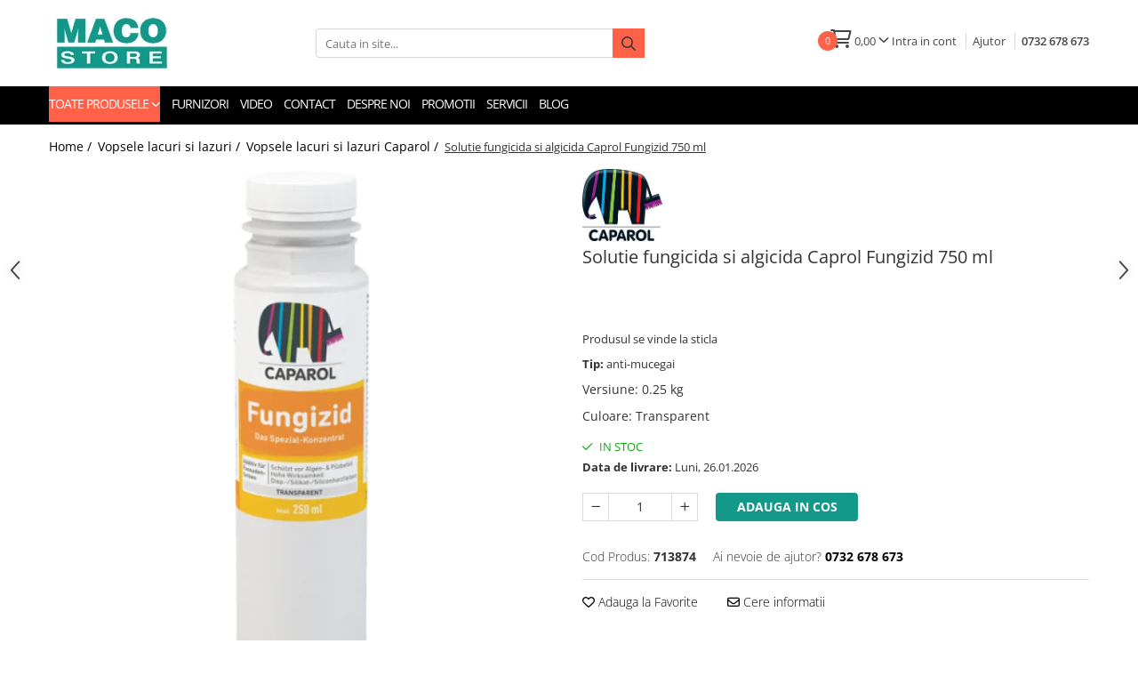

--- FILE ---
content_type: text/html; charset=UTF-8
request_url: https://www.macostore.ro/vopsele-lacuri-si-lazuri/solutie-fungicida-si-algicida-caprol-fungizid-750-ml.html
body_size: 37717
content:

<!DOCTYPE html>

<html lang="ro-ro">

	<head>
		<meta charset="UTF-8">

		<script src="https://gomagcdn.ro/themes/fashion/js/lazysizes.min.js?v=10141333-4.242" async=""></script>

		<script>
			function g_js(callbk){typeof callbk === 'function' ? window.addEventListener("DOMContentLoaded", callbk, false) : false;}
		</script>

					<link rel="icon" sizes="48x48" href="https://gomagcdn.ro/domains2/macostore.ro/files/favicon/favicon.png?v=1649428485">
			<link rel="apple-touch-icon" sizes="57x57" href="https://gomagcdn.ro/domains2/macostore.ro/files/favicon/favicon.png?v=1649428485">
		
		<style>
			/*body.loading{overflow:hidden;}
			body.loading #wrapper{opacity: 0;visibility: hidden;}
			body #wrapper{opacity: 1;visibility: visible;transition:all .1s ease-out;}*/

			.main-header .main-menu{min-height:43px;}
			.-g-hide{visibility:hidden;opacity:0;}

					</style>
		
		<link rel="preconnect" href="https://gomagcdn.ro"><link rel="dns-prefetch" href="https://fonts.googleapis.com" /><link rel="dns-prefetch" href="https://fonts.gstatic.com" /><link rel="dns-prefetch" href="https://connect.facebook.net" /><link rel="dns-prefetch" href="https://www.facebook.com" /><link rel="dns-prefetch" href="https://www.googletagmanager.com" /><link rel="dns-prefetch" href="https://www.google-analytics.com" />

					<link rel="preload" as="image" href="https://gomagcdn.ro/domains2/macostore.ro/files/product/large/solutie-fungicida-si-algicida-caprol-fungizid-750-ml-907997.webp"   >
		
		<link rel="preload" href="https://gomagcdn.ro/themes/fashion/js/plugins.js?v=10141333-4.242" as="script">

					<link rel="preload" href="https://gomagcdn.ro/domains2/macostore.ro/themes/fashion/js/custom.js?1756453756" as="script">
		
					<link rel="preload" href="https://www.macostore.ro/theme/default.js?v=41763549891" as="script">
				
		<link rel="preload" href="https://gomagcdn.ro/themes/fashion/js/dev.js?v=10141333-4.242" as="script">

		
					<link rel="stylesheet" href="https://gomagcdn.ro/themes/fashion/css/main-min.css?v=10141333-4.242-1" data-values='{"blockScripts": "1"}'>
		
					<link rel="stylesheet" href="https://www.macostore.ro/theme/default.css?v=41763549891">
		
					<link rel="stylesheet" href="https://gomagcdn.ro/domains2/macostore.ro/themes/fashion/css/custom.css?1756453756">
						<link rel="stylesheet" href="https://gomagcdn.ro/themes/fashion/css/dev-style.css?v=10141333-4.242-1">
		
		
		
		<link rel="alternate" hreflang="x-default" href="https://www.macostore.ro/vopsele-lacuri-si-lazuri/solutie-fungicida-si-algicida-caprol-fungizid-750-ml.html">
									<!-- Google Tag Manager -->
<script>(function(w,d,s,l,i){w[l]=w[l]||[];w[l].push({'gtm.start':
new Date().getTime(),event:'gtm.js'});var f=d.getElementsByTagName(s)[0],
j=d.createElement(s),dl=l!='dataLayer'?'&l='+l:'';j.async=true;j.src=
'https://www.googletagmanager.com/gtm.js?id='+i+dl;f.parentNode.insertBefore(j,f);
})(window,document,'script','dataLayer','GTM-T7WP6BB');</script>
<!-- End Google Tag Manager -->					
		<meta name="expires" content="never">
		<meta name="revisit-after" content="1 days">
					<meta name="author" content="Gomag">
				<title>Solutie fungicida si algicida Caprol Fungizid 750 ml - MacoStore</title>


					<meta name="robots" content="index,follow" />
						
		<meta name="description" content="Cumpara Solutie fungicida si algicida Caprol Fungizid 750 ml de pe Macostore.ro➡Profita acum de ofertele noastre! ✅">
		<meta class="viewport" name="viewport" content="width=device-width, initial-scale=1.0, user-scalable=no">
									<meta property="og:image" content="https://gomagcdn.ro/domains2/macostore.ro/files/product/large/solutie-fungicida-si-algicida-caprol-fungizid-750-ml-907997.webp"/>
															<link rel="canonical" href="https://www.macostore.ro/vopsele-lacuri-si-lazuri/solutie-fungicida-si-algicida-caprol-fungizid-750-ml.html" />
			<meta property="og:url" content="https://www.macostore.ro/vopsele-lacuri-si-lazuri/solutie-fungicida-si-algicida-caprol-fungizid-750-ml.html"/>
						
		<meta name="distribution" content="Global">
		<meta name="owner" content="www.macostore.ro">
		<meta name="publisher" content="www.macostore.ro">
		<meta name="rating" content="General">
		<meta name="copyright" content="Copyright www.macostore.ro 2026. All rights reserved">
		<link rel="search" href="https://www.macostore.ro/opensearch.ro.xml" type="application/opensearchdescription+xml" title="Cautare"/>

		
							<script src="https://gomagcdn.ro/themes/fashion/js/jquery-2.1.4.min.js"></script>
			<script defer src="https://gomagcdn.ro/themes/fashion/js/jquery.autocomplete.js?v=20181023"></script>
			<script src="https://gomagcdn.ro/themes/fashion/js/gomag.config.js?v=10141333-4.242"></script>
			<script src="https://gomagcdn.ro/themes/fashion/js/gomag.js?v=10141333-4.242"></script>
		
													<script>
	(function(i,s,o,g,r,a,m){i['GoogleAnalyticsObject']=r;i[r]=i[r]||function(){
	(i[r].q=i[r].q||[]).push(arguments)},i[r].l=1*new Date();a=s.createElement(o),
	m=s.getElementsByTagName(o)[0];a.async=1;a.src=g;m.parentNode.insertBefore(a,m)
	})(window,document,'script','//www.google-analytics.com/analytics.js','ga');
	ga('create', 'UA-4880705-2', 'auto');  // Replace with your property ID.

	ga('require', 'ec');
</script>
<script>
	$.Gomag.bind('Product/Add/To/Cart/After/Listing', function gaProductAddToCartL(event, data){
		if(data.product !== undefined){

			var gaProduct = false;

			if(typeof(gaProducts) != 'undefined' && gaProducts[data.product.id] != undefined)
			{
				var gaProduct = gaProducts[data.product.id];
			}
			if(gaProduct == false)
			{
				gaProduct = {};
				gaProduct.id =  data.product.id ;
				gaProduct.name =  data.product.name ;
				gaProduct.category = data.product.category;
				gaProduct.brand = data.product.brand;

				var variant = [];
				if(data.product.versions && data.product.versions != undefined && data.product.versions[data.product.id] != undefined && data.product.versions[data.product.id]['attributes'] != undefined && data.product.versions[data.product.id]['attributes'])
				{

					$.each(data.product.versions[data.product.id]['attributes'], function(i, v){
						variant.push(v.value);
					})
				}


				gaProduct.variant = variant.join(',');
			}

			gaProduct.price = data.product.price;
			gaProduct.quantity = data.product.productQuantity;

			ga('ec:addProduct', gaProduct);
			ga('ec:setAction', 'add');
			ga('send', 'event', 'UX', 'click', 'add to cart');     // Send data using an event.

			window.dataLayer = window.dataLayer || [];
			dataLayer.push({
				'event': 'addToCart',
				'ecommerce': {
					'add': {
					  'products': [gaProduct]
					}
				}
			});

        }
	})
	$.Gomag.bind('Product/Add/To/Cart/After/Details', function gaProductAddToCartD(event, data){

		if(data.product !== undefined){

			var gaProduct = false;
			if(
				typeof(gaProducts) != 'undefined'
				&&
				gaProducts[data.product.id] != undefined
			)
			{
				var gaProduct = gaProducts[data.product.id];
			}
			if(gaProduct == false)
			{

				gaProduct = {};
				gaProduct.id =  data.product.id ;
				gaProduct.name =   data.product.name ;
				gaProduct.category = data.product.category;
				gaProduct.brand = data.product.brand;
				var variant = [];
				if(data.product.versions && data.product.versions != undefined && data.product.versions[data.product.id] != undefined && data.product.versions[data.product.id]['attributes'] != undefined && data.product.versions[data.product.id]['attributes'])
				{

					$.each(data.product.versions[data.product.id]['attributes'], function(i, v){
						variant.push(v.value);
					})
				}


				gaProduct.variant = variant.join(',');
				gaProduct.price = data.product.price;

			}
			gaProduct.quantity = data.product.productQuantity;

			ga('ec:addProduct', gaProduct);
			ga('ec:setAction', 'add');
			ga('send', 'event', 'UX', 'click', 'add to cart');     // Send data using an event.

			window.dataLayer = window.dataLayer || [];
			dataLayer.push({
			  'event': 'addToCart',
			  'ecommerce': {
				'add': {
				  'products': [gaProduct]
				}
			  }
			});
        }

	})
	 $.Gomag.bind('Product/Remove/From/Cart', function gaProductRemovedFromCart(event, data){
		var envData = $.Gomag.getEnvData();
		var products = envData.products;

		if(data.data.product !== undefined && products[data.data.product] !== undefined){


			var dataProduct = products[data.data.product];
			gaProduct = {};
			gaProduct.id =  dataProduct.id ;

			gaProduct.name =   dataProduct.name ;
			gaProduct.category = dataProduct.category;
			gaProduct.brand = dataProduct.brand;
			gaProduct.price = dataProduct.price;

			var variant = [];
			if(dataProduct['version'] != undefined && dataProduct['version'])
			{

				$.each(dataProduct['version'], function(i, v){
					variant.push(v.value);
				})
			}


			gaProduct.variant = variant.join(',');
			gaProduct.quantity = data.data.quantity;
			ga('ec:addProduct', gaProduct);
			ga('ec:setAction', 'remove');
			ga('send', 'event', 'UX', 'click', 'remove from cart');
			window.dataLayer = window.dataLayer || [];
			dataLayer.push({
				  'event': 'removeFromCart',
				  'ecommerce': {
					'remove': {                               // 'remove' actionFieldObject measures.
					  'products': [gaProduct]
					}
				  }
				});
        }

	});

	 $.Gomag.bind('Cart/Quantity/Update', function gaCartQuantityUpdate(event, data){
		var envData = $.Gomag.getEnvData();
		var products = envData.products;
		if(!data.data.finalQuantity || !data.data.initialQuantity)
		{
			return false;
		}
		var dataProduct = products[data.data.product];
		gaProduct = {};
		gaProduct.id =  dataProduct.id ;
		gaProduct.name =   dataProduct.name ;
		gaProduct.category = dataProduct.category;
		gaProduct.brand = dataProduct.brand;
		gaProduct.price = dataProduct.price;
		var variant = [];
		if(dataProduct['version'] != undefined && dataProduct['version'])
		{

			$.each(dataProduct['version'], function(i, v){
				variant.push(v.value);
			})
		}
		gaProduct.variant = variant.join(',');
		var type = 'addToCart';

		if(parseFloat(data.data.initialQuantity) > parseFloat(data.data.finalQuantity))
		{
			var quantity = parseFloat(data.data.initialQuantity) - parseFloat(data.data.finalQuantity);
			gaProduct.quantity = quantity;

			ga('ec:addProduct', gaProduct);
			ga('ec:setAction', 'remove');
			ga('send', 'event', 'UX', 'click', 'remove from cart');
			window.dataLayer = window.dataLayer || [];
			dataLayer.push({
				  'event': 'removeFromCart',
				  'ecommerce': {
					'remove': {                               // 'remove' actionFieldObject measures.
					  'products': [gaProduct]
					}
				  }
				});
		}
		else if(parseFloat(data.data.initialQuantity) < parseFloat(data.data.finalQuantity))
		{
			var quantity = parseFloat(data.data.finalQuantity) - parseFloat(data.data.initialQuantity);
			gaProduct.quantity = quantity;

			ga('ec:addProduct', gaProduct);
			ga('ec:setAction', 'add');
			ga('send', 'event', 'UX', 'click', 'add to cart');     // Send data using an event.

			window.dataLayer = window.dataLayer || [];
			dataLayer.push({
			  'event': 'addToCart',
			  'ecommerce': {
				'add': {
				  'products': [gaProduct]
				}
			  }
			});
		}

	});
$.Gomag.bind('Product/Box/Click', function enhancedAnalytics(queue){
		$.Gomag.asyncClickBlock(queue);
		if(
			typeof(gaProducts) != 'undefined'
			&&
			gaProducts[queue.data.product] != undefined
		)
		{
			var clickProduct = gaProducts[queue.data.product];
		}
		else
		{
			var clickProduct = {};
			var productId = queue.data.product;

			var envData = $.Gomag.getEnvData();
			var products = envData.products;

			if(products[productId] !== undefined){

				var dataProduct = products[productId];

				clickProduct.list = 'homepage';
				clickProduct.position = '0';
				clickProduct.name =  dataProduct.name ;
				clickProduct.id = dataProduct.id;
				clickProduct.price = dataProduct.price;
				clickProduct.brand = dataProduct.brand;
				clickProduct.category = dataProduct.category;
				clickProduct.variant = '';
			}
		}
		window.dataLayer = window.dataLayer || [];

		dataLayer.push({
			'event': 'productClick',
			'ecommerce': {
			  'click': {
				'actionField': {'list': 'Search'},      // Optional list property.
				'products': [clickProduct]
			   }
			 },
			 'eventCallback': function() {
			   return false;
			 }
		  });

		ga('ec:addProduct', clickProduct);
		ga('ec:setAction', 'click', {list: 'Search'});

		  // Send click with an event, then send user to product page.
		  ga('send', 'event', 'UX', 'click', 'Results', {
			useBeacon: true,
			hitCallback: function() {
				$.Gomag.asyncClickComplete(queue);
			},
			hitCallbackFail: function()
			{
				$.Gomag.asyncClickComplete(queue);
			}
		  });
		setTimeout(function(){ $.Gomag.asyncClickComplete(queue);}, 200);
	});
</script>
<!-- Global site tag (gtag.js) - Google Analytics -->
<script async src="https://www.googletagmanager.com/gtag/js?id=G-44NM69Z6KZ"></script>
	<script>
 window.dataLayer = window.dataLayer || [];
  function gtag(){dataLayer.push(arguments);}
    var cookieValue = '';
  var name = 'g_c_consent' + "=";
  var decodedCookie = decodeURIComponent(document.cookie);
  var ca = decodedCookie.split(';');
  for(var i = 0; i <ca.length; i++) {
	var c = ca[i];
	while (c.charAt(0) == ' ') {
	  c = c.substring(1);
	}
	if (c.indexOf(name) == 0) {
	  cookieValue = c.substring(name.length, c.length);
	}
  }



if(cookieValue == ''){
	gtag('consent', 'default', {
	  'ad_storage': 'granted',
	  'ad_user_data': 'granted',
	  'ad_personalization': 'granted',
	  'analytics_storage': 'granted',
	  'personalization_storage': 'granted',
	  'functionality_storage': 'granted',
	  'security_storage': 'granted'
	});
	} else if(cookieValue != '-1'){


			gtag('consent', 'default', {
			'ad_storage': 'granted',
			'ad_user_data': 'granted',
			'ad_personalization': 'granted',
			'analytics_storage': 'granted',
			'personalization_storage': 'granted',
			'functionality_storage': 'granted',
			'security_storage': 'granted'
		});
	} else {
	 gtag('consent', 'default', {
		  'ad_storage': 'denied',
		  'ad_user_data': 'denied',
		  'ad_personalization': 'denied',
		  'analytics_storage': 'denied',
			'personalization_storage': 'denied',
			'functionality_storage': 'denied',
			'security_storage': 'denied'
		});

		 }
</script>
<script>

	
  gtag('js', new Date());

 
$.Gomag.bind('Cookie/Policy/Consent/Denied', function(){
	gtag('consent', 'update', {
		  'ad_storage': 'denied',
		  'ad_user_data': 'denied',
		  'ad_personalization': 'denied',
		  'analytics_storage': 'denied',
			'personalization_storage': 'denied',
			'functionality_storage': 'denied',
			'security_storage': 'denied'
		});
		})
$.Gomag.bind('Cookie/Policy/Consent/Granted', function(){
	gtag('consent', 'update', {
		  'ad_storage': 'granted',
		  'ad_user_data': 'granted',
		  'ad_personalization': 'granted',
		  'analytics_storage': 'granted',
			'personalization_storage': 'granted',
			'functionality_storage': 'granted',
			'security_storage': 'granted'
		});
		})
  gtag('config', 'G-44NM69Z6KZ', {allow_enhanced_conversions: true });
</script>
<script>
	function gaBuildProductVariant(product)
	{
		let _return = '';
		if(product.version != undefined)
		{
			$.each(product.version, function(i, a){
				_return += (_return == '' ? '' : ', ')+a.value;
			})
		}
		return _return;
	}

</script>
<script>
	$.Gomag.bind('Product/Add/To/Cart/After/Listing', function gaProductAddToCartLV4(event, data) {
		if(data.product !== undefined) {
			var gaProduct = false;
			if(typeof(gaProducts) != 'undefined' && gaProducts[data.product.id] != undefined)
			{
				gaProduct = gaProducts[data.product.id];

			}

			if(gaProduct == false)
			{
				gaProduct = {};
				gaProduct.item_id = data.product.id;
				gaProduct.currency = data.product.currency ? (String(data.product.currency).toLowerCase() == 'lei' ? 'RON' : data.product.currency) : 'RON';
				gaProduct.item_name =  data.product.name ;
				gaProduct.item_variant= gaBuildProductVariant(data.product);
				gaProduct.item_brand = data.product.brand;
				gaProduct.item_category = data.product.category;

			}

			gaProduct.price = parseFloat(data.product.price).toFixed(2);
			gaProduct.quantity = data.product.productQuantity;
			gtag("event", "add_to_cart", {
				currency: gaProduct.currency,
				value: parseFloat(gaProduct.price) * parseFloat(gaProduct.quantity),
				items: [
					gaProduct
				]
			});

		}
	})
	$.Gomag.bind('Product/Add/To/Cart/After/Details', function gaProductAddToCartDV4(event, data){

		if(data.product !== undefined){

			var gaProduct = false;
			if(
				typeof(gaProducts) != 'undefined'
				&&
				gaProducts[data.product.id] != undefined
			)
			{
				var gaProduct = gaProducts[data.product.id];
			}

			if(gaProduct == false)
			{
				gaProduct = {};
				gaProduct.item_id = data.product.id;
				gaProduct.currency = data.product.currency ? (String(data.product.currency).toLowerCase() == 'lei' ? 'RON' : data.product.currency) : 'RON';
				gaProduct.item_name =  data.product.name ;
				gaProduct.item_variant= gaBuildProductVariant(data.product);
				gaProduct.item_brand = data.product.brand;
				gaProduct.item_category = data.product.category;

			}

			gaProduct.price = parseFloat(data.product.price).toFixed(2);
			gaProduct.quantity = data.product.productQuantity;


			gtag("event", "add_to_cart", {
			  currency: gaProduct.currency,
			  value: parseFloat(gaProduct.price) * parseFloat(gaProduct.quantity),
			  items: [
				gaProduct
			  ]
			});
        }

	})
	 $.Gomag.bind('Product/Remove/From/Cart', function gaProductRemovedFromCartV4(event, data){
		var envData = $.Gomag.getEnvData();
		var products = envData.products;

		if(data.data.product !== undefined && products[data.data.product] !== undefined){


			var dataProduct = products[data.data.product];


			gaProduct = {};
			gaProduct.item_id = dataProduct.id;

			gaProduct.item_name =   dataProduct.name ;
			gaProduct.currency = dataProduct.currency ? (String(dataProduct.currency).toLowerCase() == 'lei' ? 'RON' : dataProduct.currency) : 'RON';
			gaProduct.item_category = dataProduct.category;
			gaProduct.item_brand = dataProduct.brand;
			gaProduct.price = parseFloat(dataProduct.price).toFixed(2);
			gaProduct.quantity = data.data.quantity;
			gaProduct.item_variant= gaBuildProductVariant(dataProduct);
			gtag("event", "remove_from_cart", {
			  currency: gaProduct.currency,
			  value: parseFloat(gaProduct.price) * parseFloat(gaProduct.quantity),
			  items: [
				gaProduct
			  ]
			});
        }

	});

	 $.Gomag.bind('Cart/Quantity/Update', function gaCartQuantityUpdateV4(event, data){
		var envData = $.Gomag.getEnvData();
		var products = envData.products;
		if(!data.data.finalQuantity || !data.data.initialQuantity)
		{
			return false;
		}
		var dataProduct = products[data.data.product];
		if(dataProduct == undefined)
		{
			return false;
		}

		gaProduct = {};
		gaProduct.item_id = dataProduct.id;
		gaProduct.currency = dataProduct.currency ? (String(dataProduct.currency).toLowerCase() == 'lei' ? 'RON' : dataProduct.currency) : 'RON';
		gaProduct.item_name =  dataProduct.name ;

		gaProduct.item_category = dataProduct.category;
		gaProduct.item_brand = dataProduct.brand;
		gaProduct.price = parseFloat(dataProduct.price).toFixed(2);
		gaProduct.item_variant= gaBuildProductVariant(dataProduct);
		if(parseFloat(data.data.initialQuantity) < parseFloat(data.data.finalQuantity))
		{
			var quantity = parseFloat(data.data.finalQuantity) - parseFloat(data.data.initialQuantity);
			gaProduct.quantity = quantity;

			gtag("event", "add_to_cart", {
			  currency: gaProduct.currency,
			  value: parseFloat(gaProduct.price) * parseFloat(gaProduct.quantity),
			  items: [
				gaProduct
			  ]
			});
		}
		else if(parseFloat(data.data.initialQuantity) > parseFloat(data.data.finalQuantity))
		{
			var quantity = parseFloat(data.data.initialQuantity) - parseFloat(data.data.finalQuantity);
			gaProduct.quantity = quantity;
			gtag("event", "remove_from_cart", {
			  currency: gaProduct.currency,
			  value: parseFloat(gaProduct.price) * parseFloat(gaProduct.quantity),
			  items: [
				gaProduct
			  ]
			});
		}

	});

</script>
<script>
function gmsc(name, value)
{
	if(value != undefined && value)
	{
		var expires = new Date();
		expires.setTime(expires.getTime() + parseInt(3600*24*1000*90));
		document.cookie = encodeURIComponent(name) + "=" + encodeURIComponent(value) + '; expires='+ expires.toUTCString() + "; path=/";
	}
}
let gmqs = window.location.search;
let gmup = new URLSearchParams(gmqs);
gmsc('g_sc', gmup.get('shop_campaign'));
gmsc('shop_utm_campaign', gmup.get('utm_campaign'));
gmsc('shop_utm_medium', gmup.get('utm_medium'));
gmsc('shop_utm_source', gmup.get('utm_source'));
</script><!-- Facebook Pixel Code -->
				<script>
				!function(f,b,e,v,n,t,s){if(f.fbq)return;n=f.fbq=function(){n.callMethod?
				n.callMethod.apply(n,arguments):n.queue.push(arguments)};if(!f._fbq)f._fbq=n;
				n.push=n;n.loaded=!0;n.version="2.0";n.queue=[];t=b.createElement(e);t.async=!0;
				t.src=v;s=b.getElementsByTagName(e)[0];s.parentNode.insertBefore(t,s)}(window,
				document,"script","//connect.facebook.net/en_US/fbevents.js");

				fbq("init", "5085282288251339");
				fbq("track", "PageView");</script>
				<!-- End Facebook Pixel Code -->
				<script>
				$.Gomag.bind('User/Ajax/Data/Loaded', function(event, data){
					if(data != undefined && data.data != undefined)
					{
						var eventData = data.data;
						if(eventData.facebookUserData != undefined)
						{
							$('body').append(eventData.facebookUserData);
						}
					}
				})
				</script>
				<meta name="facebook-domain-verification" content="ntbgi4a2jb8sunypfer6wq7o8p3f4g" /><meta name="google-site-verification" content="_xosGSpSyMQF5HYILA8vmRCbTm-Vy9O7GizjSc04Uys" />					
		
	</head>

	<body class="" style="">

		<script >
			function _addCss(url, attribute, value, loaded){
				var _s = document.createElement('link');
				_s.rel = 'stylesheet';
				_s.href = url;
				_s.type = 'text/css';
				if(attribute)
				{
					_s.setAttribute(attribute, value)
				}
				if(loaded){
					_s.onload = function(){
						var dom = document.getElementsByTagName('body')[0];
						//dom.classList.remove('loading');
					}
				}
				var _st = document.getElementsByTagName('link')[0];
				_st.parentNode.insertBefore(_s, _st);
			}
			//_addCss('https://fonts.googleapis.com/css2?family=Open+Sans:ital,wght@0,300;0,400;0,600;0,700;1,300;1,400&display=swap');
			_addCss('https://gomagcdn.ro/themes/_fonts/Open-Sans.css');

		</script>
		<script>
				/*setTimeout(
				  function()
				  {
				   document.getElementsByTagName('body')[0].classList.remove('loading');
				  }, 1000);*/
		</script>
									<!-- Google Tag Manager (noscript) -->
<noscript><iframe src="https://www.googletagmanager.com/ns.html?id=GTM-T7WP6BB"
height="0" width="0" style="display:none;visibility:hidden"></iframe></noscript>
<!-- End Google Tag Manager (noscript) -->					
		
		<div id="wrapper">
			<!-- BLOCK:a20652040ab589cb92b77dc0ffd67bce start --><div id="_cartSummary" class="hide"></div>

<script>

    $(document).ready(function(){

        // Added by flo. toggle search on mobile

       /* $('.search-m').click( function() {

            $('.search-toggle').slideToggle();

                $('.search-open').toggle();

            $('.search-close').toggle();

        });*/

		$.Gomag.bind('Product/Add/To/Cart/After', function(eventResponse, properties)

		{

			var data = JSON.parse(properties.data);

			$('.q-cart').html(data.quantity);

			$('.cartPrice').html(data.subtotal + ' ' + data.currency);

			$('.cartProductCount').html(data.itemCount);

				

			

		})

        $('#_cartSummary').on('updateCart', function(event, cart){

            var t = $(this);



            $.get('https://www.macostore.ro/cart-update', {cart: cart}, function(data) {

                $('.q-cart').html(data.quantity);

                $('.cartPrice').html(data.subtotal+' '+data.currency);

                $('.cartProductCount').html((data.itemCount));

            }, 'json');

        });

    });

</script>



<header class="main-header clearfix">

	<div class="discount-tape bg-main container-h full" id="_gomagHellobar"></div>

    
	<div class="top-head-bg container-h full">

    <div class="top-head container-h container-bg">

        <div class="row">



            <div class="col-md-3 col-sm-3 col-xs-5 logo-h">

                
                    <a href="https://www.macostore.ro" id="logo">

                        <img src="https://gomagcdn.ro/domains2/macostore.ro/files/company/logo-macodistribution2466.png" class="img-responsive" alt="">

                    </a>

                
            </div>



            <div class="col-md-4 col-sm-4 col-xs-7 main search-form-box">

                <form name="search-form" class="search-form" action="https://www.macostore.ro/produse" id="_searchFormMainHeader">



                    <input id="_autocompleteSearchMainHeader" name="c" class="input-placeholder" type="text" id="_autocompleteSearchMainHeader" placeholder="Cauta in site...">

                    <button id="_doSearch" class="search-button">

                        <i class="fa fa-search" aria-hidden="true"></i>

                    </button>



                    <script>

                        $(document).ready(function(){



                            $('#_autocompleteSearchMainHeader').autocomplete({

                                serviceUrl:'https://www.macostore.ro/autocomplete',

                                minChars:2,

					  deferRequestBy: 700,										

                                appendTo:'#_searchFormMainHeader',

                                width: parseInt($('#_doSearch').offset().left) - parseInt($('#_autocompleteSearchMainHeader').offset().left),

                                formatResult: function (suggestion, currentValue) {

                                    return suggestion.value;

                                },

                                onSelect: function (suggestion) {

                                    $(this).val(suggestion.data);

                                }

                            });



                        });

                    </script>



                </form>

            </div>



            <div class="col-md-5 col-sm-5 acount-section">

       


                <ul>

                    <li class="cart-header-btn cart">

                        <a class="cart-drop _showCartHeader" href="https://www.macostore.ro/cos-de-cumparaturi">

							<span class="qt cartProductCount">0</span>

                            <i class="fa fa-shopping-bag" aria-hidden="true"></i>

							<span class="count cartPrice">0,00 </span>

                            <i class="fa fa-angle-down"></i>

                        </a>



                        <div class="cart-dd _cartShow cart-closed"></div>

                    </li>



                    
                        <li>

                            <a href="https://www.macostore.ro/inregistrare">

                                Intra in cont
                            </a>

                        </li>

                    


                    <li><a href="https://www.macostore.ro/ajutor">Ajutor</a></li>

                    <li class="contact-header"><a href="tel:0732 678 673">0732 678 673</a></li>

                </ul>



                <script>

                    $(document).ready(function(){



                        //Cart

                        $('.cart').hover(function(){

                            $.post('https://www.macostore.ro/cart-dropdown', {}, function(data){

                                if(data != 0){

                                    $('._cartShow').html(data);

                                }

                            });

                            $('div._cartShow').addClass('cart-open');

                        }, function(){

                            $('div._cartShow').removeClass('cart-open');

                        });



                        //Cart2

                        $('.cart2').hover(function(){

                            $.post('https://www.macostore.ro/cart-dropdown', {}, function(data){

                                if(data != 0){

                                    $('._cartShow2').html(data);

                                }

                            });

                            $('div._cartShow2').addClass('cart-open');

                        }, function(){

                            $('div._cartShow2').removeClass('cart-open');

                        });





                          $(document).on('click', '.dropdown-toggle', function(){

                            window.location = $(this).attr('href');

                          })



                    })

                </script>



            </div>



        </div>



    </div>

    </div>

<div class="navPositionHolder" style="height:0"></div>

<div id="navigation">

    <nav id="main-menu" class="main-menu container-h full clearfix">

        <a href="#main-menu" class="menu-trg">

            Meniu

        </a>

        <div class="container-h nav-menu-hh clearfix">



			<!-- BASE MENU -->

			<ul class="nav-menu base-menu" style="display: none;">



				<li class="all-product-button menu-drop">

					<a class="" href="#mm-2">Toate Produsele <i class="fa fa-angle-down"></i></a>

					<div class="menu-dd">

						<ul class="FH">



						 
						 
							<li class="ifDrop">



								
								<a href="https://www.macostore.ro/termoizolatii"><span class="list">Termoizolatii</span><i class="fa fa-angle-right"></i></a>

								<ul class="drop-list clearfix w100">

									
									 
									<li class="fl">

										<span class="col">

											<div class="title"><a href="https://www.macostore.ro/polistiren" class="title">Polistiren</a></div>

											


										</span>

									</li>

									 
									<li class="fl">

										<span class="col">

											<div class="title"><a href="https://www.macostore.ro/accesorii-termoizolatii" class="title">Accesorii termoizolatii</a></div>

											
													
														<a href="https://www.macostore.ro/benzi-etansare-usi-si-ferestre"><i class="fa fa-angle-right"></i>

															Benzi etansare
														</a>

												
														<a href="https://www.macostore.ro/bariere-de-vapori"><i class="fa fa-angle-right"></i>

															Bariere de vapori si folii
														</a>

												
											


										</span>

									</li>

									 
									<li class="fl">

										<span class="col">

											<div class="title"><a href="https://www.macostore.ro/termosistem-decorativ-174" class="title">Termosisteme decorative</a></div>

											


										</span>

									</li>

									 
									<li class="fl">

										<span class="col">

											<div class="title"><a href="https://www.macostore.ro/vata-minerala" class="title">Vata minerala</a></div>

											
													
														<a href="https://www.macostore.ro/vata-bazaltica"><i class="fa fa-angle-right"></i>

															Vata bazaltica
														</a>

												
														<a href="https://www.macostore.ro/vata-de-sticla"><i class="fa fa-angle-right"></i>

															Vata de sticla
														</a>

												
											


										</span>

									</li>

									 


								</ul>

								
							</li>



						 
						 
							<li class="ifDrop">



								
								<a href="https://www.macostore.ro/hidroizolatii"><span class="list">Hidroizolatii</span><i class="fa fa-angle-right"></i></a>

								<ul class="drop-list clearfix w100">

									
									 
									<li class="fl">

										<span class="col">

											<div class="title"><a href="https://www.macostore.ro/hidroizolatii-acoperis" class="title">Hidroizolatii acoperis terase</a></div>

											


										</span>

									</li>

									 
									<li class="fl">

										<span class="col">

											<div class="title"><a href="https://www.macostore.ro/hidroizolatii-interior-si-exterior" class="title">Hidroizolatii bai</a></div>

											


										</span>

									</li>

									 
									<li class="fl">

										<span class="col">

											<div class="title"><a href="https://www.macostore.ro/hidroizolatii-fundatie" class="title">Hidroizolatii fundatie</a></div>

											


										</span>

									</li>

									 
									<li class="fl">

										<span class="col">

											<div class="title"><a href="https://www.macostore.ro/hidroizolatii-terasa-si-balcon" class="title">Hidroizolatii terasa si balcon</a></div>

											


										</span>

									</li>

									 
									<li class="fl">

										<span class="col">

											<div class="title"><a href="https://www.macostore.ro/membrane-bituminoase" class="title">Membrane bituminoase</a></div>

											


										</span>

									</li>

									 
									<li class="fl">

										<span class="col">

											<div class="title"><a href="https://www.macostore.ro/accesorii-hidroizolatii" class="title">Accesorii hidroizolatii</a></div>

											


										</span>

									</li>

									 


								</ul>

								
							</li>



						 
						 
							<li class="ifDrop">



								
								<a href="https://www.macostore.ro/placi-si-accesorii-gips-carton"><span class="list">Placi si accesorii gips carton</span><i class="fa fa-angle-right"></i></a>

								<ul class="drop-list clearfix w100">

									
									 
									<li class="fl">

										<span class="col">

											<div class="title"><a href="https://www.macostore.ro/trape-de-vizitare" class="title">Usi de vizitare</a></div>

											


										</span>

									</li>

									 
									<li class="fl">

										<span class="col">

											<div class="title"><a href="https://www.macostore.ro/placi-gips-carton" class="title">Placi gips carton</a></div>

											


										</span>

									</li>

									 
									<li class="fl">

										<span class="col">

											<div class="title"><a href="https://www.macostore.ro/profile" class="title">Profile gips carton</a></div>

											


										</span>

									</li>

									 
									<li class="fl">

										<span class="col">

											<div class="title"><a href="https://www.macostore.ro/accesorii-gips-carton" class="title">Accesorii gips carton</a></div>

											


										</span>

									</li>

									 
									<li class="fl">

										<span class="col">

											<div class="title"><a href="https://www.macostore.ro/tavane-casetate" class="title">Tavane casetate</a></div>

											


										</span>

									</li>

									 
									<li class="fl">

										<span class="col">

											<div class="title"><a href="https://www.macostore.ro/scule-pentru-glet" class="title">Scule pentru glet</a></div>

											


										</span>

									</li>

									 
									<li class="fl">

										<span class="col">

											<div class="title"><a href="https://www.macostore.ro/protectie-la-foc" class="title">Protectie la foc</a></div>

											


										</span>

									</li>

									 


								</ul>

								
							</li>



						 
						 
							<li class="ifDrop">



								
								<a href="https://www.macostore.ro/adezivi-si-etansanti"><span class="list">Adezivi si etansanti</span><i class="fa fa-angle-right"></i></a>

								<ul class="drop-list clearfix w100">

									
									 
									<li class="fl">

										<span class="col">

											<div class="title"><a href="https://www.macostore.ro/adezivi" class="title">Adezivi</a></div>

											
													
														<a href="https://www.macostore.ro/adezivi-gresie-faianta-piatra-naturala"><i class="fa fa-angle-right"></i>

															Adeziv gresie faianta piatra naturala
														</a>

												
														<a href="https://www.macostore.ro/adezivi-parchet-si-pardoseli-elastice"><i class="fa fa-angle-right"></i>

															Adeziv parchet
														</a>

												
														<a href="https://www.macostore.ro/adezivi-pvc-si-mocheta"><i class="fa fa-angle-right"></i>

															Adeziv PVC si mocheta
														</a>

												
														<a href="https://www.macostore.ro/adezivi-de-montaj"><i class="fa fa-angle-right"></i>

															Adezivi de montaj
														</a>

												
														<a href="https://www.macostore.ro/accesorii-adezivi"><i class="fa fa-angle-right"></i>

															Accesorii adezivi
														</a>

												
											


										</span>

									</li>

									 
									<li class="fl">

										<span class="col">

											<div class="title"><a href="https://www.macostore.ro/spuma-poliuretanica" class="title">Spuma poliuretanica</a></div>

											


										</span>

									</li>

									 
									<li class="fl">

										<span class="col">

											<div class="title"><a href="https://www.macostore.ro/ancore-chimice" class="title">Ancore chimice</a></div>

											


										</span>

									</li>

									 
									<li class="fl">

										<span class="col">

											<div class="title"><a href="https://www.macostore.ro/etansanti" class="title">Etansanti</a></div>

											


										</span>

									</li>

									 


								</ul>

								
							</li>



						 
						 
							<li class="ifDrop">



								
								<a href="https://www.macostore.ro/tencuieli-decorative"><span class="list">Tencuieli decorative</span><i class="fa fa-angle-right"></i></a>

								<ul class="drop-list clearfix w100">

									
									 
									<li class="fl">

										<span class="col">

											<div class="title"><a href="https://www.macostore.ro/microciment" class="title">Microciment</a></div>

											


										</span>

									</li>

									 
									<li class="fl">

										<span class="col">

											<div class="title"><a href="https://www.macostore.ro/tencuieli-decorative-interior" class="title">Tencuieli decorative interior</a></div>

											


										</span>

									</li>

									 
									<li class="fl">

										<span class="col">

											<div class="title"><a href="https://www.macostore.ro/tencuieli-siliconice" class="title">Tencuieli siliconice</a></div>

											


										</span>

									</li>

									 
									<li class="fl">

										<span class="col">

											<div class="title"><a href="https://www.macostore.ro/tencuieli-mozaicate" class="title">Tencuieli mozaicate</a></div>

											


										</span>

									</li>

									 
									<li class="fl">

										<span class="col">

											<div class="title"><a href="https://www.macostore.ro/tencuieli-acrilice" class="title">Tencuieli acrilice</a></div>

											


										</span>

									</li>

									 
									<li class="fl">

										<span class="col">

											<div class="title"><a href="https://www.macostore.ro/tencuieli-silicatice" class="title">Tencuieli silicatice</a></div>

											


										</span>

									</li>

									 
									<li class="fl">

										<span class="col">

											<div class="title"><a href="https://www.macostore.ro/tencuieli-carbon" class="title">Tencuieli carbon</a></div>

											


										</span>

									</li>

									 
									<li class="fl">

										<span class="col">

											<div class="title"><a href="https://www.macostore.ro/amorse-tencuieli-decorative" class="title">Amorse tencuieli decorative</a></div>

											


										</span>

									</li>

									 


								</ul>

								
							</li>



						 
						 
							<li class="ifDrop">



								
								<a href="https://www.macostore.ro/vopsele-lacuri-si-lazuri"><span class="list">Vopsele lacuri si lazuri</span><i class="fa fa-angle-right"></i></a>

								<ul class="drop-list clearfix w100">

									
									 
									<li class="fl">

										<span class="col">

											<div class="title"><a href="https://www.macostore.ro/tehnici-decorative-de-interior" class="title">Vopsele decorative interior</a></div>

											


										</span>

									</li>

									 
									<li class="fl">

										<span class="col">

											<div class="title"><a href="https://www.macostore.ro/vopsele-lavabile-interior" class="title">Vopsele lavabile interior</a></div>

											


										</span>

									</li>

									 
									<li class="fl">

										<span class="col">

											<div class="title"><a href="https://www.macostore.ro/lacuri-si-lazuri" class="title">Lacuri</a></div>

											


										</span>

									</li>

									 
									<li class="fl">

										<span class="col">

											<div class="title"><a href="https://www.macostore.ro/vopsele-lavabile-exterior" class="title">Vopsele lavabile exterior</a></div>

											


										</span>

									</li>

									 
									<li class="fl">

										<span class="col">

											<div class="title"><a href="https://www.macostore.ro/grunduri" class="title">Grunduri</a></div>

											


										</span>

									</li>

									 


								</ul>

								
							</li>



						 
						 
							<li class="ifDrop">



								
								<a href="https://www.macostore.ro/chituri-de-rosturi"><span class="list">Chituri de rosturi</span><i class="fa fa-angle-right"></i></a>

								<ul class="drop-list clearfix w100">

									
									 
									<li class="fl">

										<span class="col">

											<div class="title"><a href="https://www.macostore.ro/chituri-epoxidice" class="title">Chituri epoxidice</a></div>

											


										</span>

									</li>

									 
									<li class="fl">

										<span class="col">

											<div class="title"><a href="https://www.macostore.ro/chituri-pe-baza-de-ciment" class="title">Chituri pe baza de ciment</a></div>

											


										</span>

									</li>

									 
									<li class="fl">

										<span class="col">

											<div class="title"><a href="https://www.macostore.ro/accesorii-chituri-de-rosturi" class="title">Accesorii chituri de rosturi</a></div>

											


										</span>

									</li>

									 
									<li class="fl">

										<span class="col">

											<div class="title"><a href="https://www.macostore.ro/rosturi-flexibile" class="title">Rosturi flexibile</a></div>

											


										</span>

									</li>

									 
									<li class="fl">

										<span class="col">

											<div class="title"><a href="https://www.macostore.ro/aditivi-chituri-de-rosturi" class="title">Aditivi chituri de rosturi</a></div>

											


										</span>

									</li>

									 


								</ul>

								
							</li>



						 
						 
							<li class="ifDrop">



								
								<a href="https://www.macostore.ro/profile-decorative"><span class="list">Profile decorative</span><i class="fa fa-angle-right"></i></a>

								<ul class="drop-list clearfix w100">

									
									 
									<li class="fl">

										<span class="col">

											<div class="title"><a href="https://www.macostore.ro/accesorii-profile-decorative" class="title">Accesorii profile decorative</a></div>

											


										</span>

									</li>

									 
									<li class="fl">

										<span class="col">

											<div class="title"><a href="https://www.macostore.ro/ancadramente" class="title">Ancadramente</a></div>

											


										</span>

									</li>

									 
									<li class="fl">

										<span class="col">

											<div class="title"><a href="https://www.macostore.ro/brauri-decorative" class="title">Brauri decorative</a></div>

											


										</span>

									</li>

									 
									<li class="fl">

										<span class="col">

											<div class="title"><a href="https://www.macostore.ro/chei-de-bolta" class="title">Chei de bolta</a></div>

											


										</span>

									</li>

									 
									<li class="fl">

										<span class="col">

											<div class="title"><a href="https://www.macostore.ro/coltare-decorative" class="title">Coltare decorative</a></div>

											


										</span>

									</li>

									 
									<li class="fl">

										<span class="col">

											<div class="title"><a href="https://www.macostore.ro/console-decorative" class="title">Console decorative</a></div>

											


										</span>

									</li>

									 
									<li class="fl">

										<span class="col">

											<div class="title"><a href="https://www.macostore.ro/cornise-decorative" class="title">Cornise decorative</a></div>

											


										</span>

									</li>

									 
									<li class="fl">

										<span class="col">

											<div class="title"><a href="https://www.macostore.ro/solbancuri" class="title">Solbancuri</a></div>

											


										</span>

									</li>

									 
									<li class="fl">

										<span class="col">

											<div class="title"><a href="https://www.macostore.ro/termosistem-decorativ" class="title">Termosistem decorativ</a></div>

											


										</span>

									</li>

									 


								</ul>

								
							</li>



						 
						 
							<li class="ifDrop">



								
								<a href="https://www.macostore.ro/fixare-si-ancorare"><span class="list">Feronerie</span><i class="fa fa-angle-right"></i></a>

								<ul class="drop-list clearfix w100">

									
									 
									<li class="fl">

										<span class="col">

											<div class="title"><a href="https://www.macostore.ro/scule-pentru-lemn" class="title">Scule pentru lemn</a></div>

											


										</span>

									</li>

									 
									<li class="fl">

										<span class="col">

											<div class="title"><a href="https://www.macostore.ro/suruburi" class="title">Suruburi</a></div>

											


										</span>

									</li>

									 
									<li class="fl">

										<span class="col">

											<div class="title"><a href="https://www.macostore.ro/dibluri" class="title">Dibluri</a></div>

											


										</span>

									</li>

									 
									<li class="fl">

										<span class="col">

											<div class="title"><a href="https://www.macostore.ro/conexpanduri" class="title">Conexpanduri si tije</a></div>

											


										</span>

									</li>

									 


								</ul>

								
							</li>



						 
						 
							<li class="ifDrop">



								
								<a href="https://www.macostore.ro/materiale-pentru-rosturi-si-suprafete"><span class="list">Materiale pentru rosturi si suprafete</span><i class="fa fa-angle-right"></i></a>

								<ul class="drop-list clearfix w100">

									
									 
									<li class="fl">

										<span class="col">

											<div class="title"><a href="https://www.macostore.ro/gleturi-de-ipsos-si-ciment" class="title">Glet</a></div>

											


										</span>

									</li>

									 
									<li class="fl">

										<span class="col">

											<div class="title"><a href="https://www.macostore.ro/amorse-pardoseli" class="title">Amorse</a></div>

											


										</span>

									</li>

									 
									<li class="fl">

										<span class="col">

											<div class="title"><a href="https://www.macostore.ro/sape-179" class="title">Sape</a></div>

											


										</span>

									</li>

									 
									<li class="fl">

										<span class="col">

											<div class="title"><a href="https://www.macostore.ro/adezivi-si-masa-de-spaclu" class="title">Adezivi si masa de spaclu</a></div>

											


										</span>

									</li>

									 
									<li class="fl">

										<span class="col">

											<div class="title"><a href="https://www.macostore.ro/produse-pentru-pardoseli" class="title">Mortare</a></div>

											


										</span>

									</li>

									 
									<li class="fl">

										<span class="col">

											<div class="title"><a href="https://www.macostore.ro/vopsea-pardosela" class="title">Vopsea pardoseala</a></div>

											


										</span>

									</li>

									 
									<li class="fl">

										<span class="col">

											<div class="title"><a href="https://www.macostore.ro/tencuieli-mecanizate" class="title">Tencuieli mecanizate</a></div>

											


										</span>

									</li>

									 


								</ul>

								
							</li>



						 
						 
							<li class="ifDrop">



								
								<a href="https://www.macostore.ro/aerosoli-tehnici-212"><span class="list">Aerosoli tehnici</span><i class="fa fa-angle-right"></i></a>

								<ul class="drop-list clearfix w100">

									
									 
									<li class="fl">

										<span class="col">

											<div class="title"><a href="https://www.macostore.ro/aerosoli-213" class="title">Aerosoli</a></div>

											


										</span>

									</li>

									 


								</ul>

								
							</li>



						 
						 
							<li class="ifDrop">



								
									<a href="https://www.macostore.ro/izolare-fonica-223">Izolare fonica</a>

								
							</li>



						 
						 
							<li class="ifDrop">



								
									<a href="https://www.macostore.ro/restaurare-cladiri-patrimoniu">Restaurare cladiri patrimoniu</a>

								
							</li>



						 
						</ul>

					</div>

				</li>

				
                    
                        <li>

                            <a href="https://www.macostore.ro/furnizori">Furnizori </a>

                        </li>

                    
                        <li>

                            <a href="https://www.macostore.ro/video">Video </a>

                        </li>

                    
                        <li>

                            <a href="https://www.macostore.ro/contact">Contact </a>

                        </li>

                    
                        <li>

                            <a href="https://www.macostore.ro/despre-noi">Despre noi </a>

                        </li>

                    
                        <li>

                            <a href="https://www.macostore.ro/promotii">Promotii </a>

                        </li>

                    
                        <li>

                            <a href="https://www.macostore.ro/servicii">Servicii </a>

                        </li>

                    
                
                


				
					<li>

	                    <a href="https://www.macostore.ro/blog" target="_blank" >Blog</a>

	                </li>

				


			</ul> <!-- end of BASE MENU -->



			


        </div>



        <ul class="mobile-icon fr">

            <li><a href="tel:0732 678 673"><i class="fa fa-phone" aria-hidden="true"></i></a></li>

            
                <li class="user-m"><a href="https://www.macostore.ro/login"><i class="fa fa-user" aria-hidden="true"></i></a></li>

            
            <li class="cart-m"><a href="https://www.macostore.ro/cos-de-cumparaturi"><span class="qt cartProductCount">0</span> <i class="fa fa-shopping-bag" aria-hidden="true"></i></a></li>

            <li class="search-m"><a><i class="fa fa-search search-open" aria-hidden="true"></i><i style="display:none" class="fa fa-times search-close" aria-hidden="true"></i></a></li>

        </ul>

		<div class="clear"></div>

    </nav> <!-- end main-nav -->

    <div style="display:none" class="search-form-box search-toggle">

        <form name="search-form" class="search-form" action="https://www.macostore.ro/produse" id="_searchFormMobileToggle">

            <input id="_autocompleteSearchMobileToggle" name="c" class="input-placeholder" type="text" id="_autocompleteSearchMobileToggle" autofocus placeholder="Cauta in site...">

            <button id="_doSearch" class="search-button">

                <i class="fa fa-search" aria-hidden="true"></i>

            </button>

            <script>

                $(document).ready(function(){

                    $('#_autocompleteSearchMobileToggle').autocomplete({

                        serviceUrl:'https://www.macostore.ro/autocomplete',

                        minChars:2,

                        appendTo:'#_searchFormMobileToggle',

                        width: parseInt($('#_doSearch').offset().left) - parseInt($('#_autocompleteSearchMobileToggle').offset().left),

                        formatResult: function (suggestion, currentValue) {

                            return suggestion.value;

                        },

                        onSelect: function (suggestion) {

                            $(this).val(suggestion.data);

                        }

                    });

                });

            </script>

        </form>

    </div>

</div>



    


    <!-- #navigation.sticky -->

<div style="display:none" id="navigation" class="sticky">

    <nav id="main-menu" class="main-menu fixed container-h full">

        <a href="#main-menu" class="menu-trg">

            <span>&nbsp;</span>

        </a>

        <div class="container-h nav-menu-hh clearfix">



            <!-- FIXED menu -->

            <ul class="nav-menu">

                
                    <li class="all-product-button menu-drop sticky">

                        <a class="https://www.macostore.ro/produse" href=""><i class="fa fa-bars" aria-hidden="true"></i> <i class="fa fa-angle-down"></i></a>



						<ul class="menu-dd sticky" >

						
						


						<li class="ifDrop">

							


								<a href="https://www.macostore.ro/termoizolatii"    ><span class="list">Termoizolatii</span><i class="fa fa-angle-right"></i></a>

								<ul class="drop-list clearfix w100">

									
									


										<li class="fl">

											<span class="col">

												<div class="title"><a href="https://www.macostore.ro/polistiren" class="title"    >Polistiren</a></div>

												


											</span>

										</li>

									


										<li class="fl">

											<span class="col">

												<div class="title"><a href="https://www.macostore.ro/accesorii-termoizolatii" class="title"    >Accesorii termoizolatii</a></div>

												
														
															<a href="https://www.macostore.ro/benzi-etansare-usi-si-ferestre"   ><i class="fa fa-angle-right"></i>

																Benzi etansare
															</a>

													
															<a href="https://www.macostore.ro/bariere-de-vapori"   ><i class="fa fa-angle-right"></i>

																Bariere de vapori si folii
															</a>

													
												


											</span>

										</li>

									


										<li class="fl">

											<span class="col">

												<div class="title"><a href="https://www.macostore.ro/termosistem-decorativ-174" class="title"    >Termosisteme decorative</a></div>

												


											</span>

										</li>

									


										<li class="fl">

											<span class="col">

												<div class="title"><a href="https://www.macostore.ro/vata-minerala" class="title"    >Vata minerala</a></div>

												
														
															<a href="https://www.macostore.ro/vata-bazaltica"   ><i class="fa fa-angle-right"></i>

																Vata bazaltica
															</a>

													
															<a href="https://www.macostore.ro/vata-de-sticla"   ><i class="fa fa-angle-right"></i>

																Vata de sticla
															</a>

													
												


											</span>

										</li>

									
								</ul>

							


						</li>

						


						<li class="ifDrop">

							


								<a href="https://www.macostore.ro/hidroizolatii"    ><span class="list">Hidroizolatii</span><i class="fa fa-angle-right"></i></a>

								<ul class="drop-list clearfix w100">

									
									


										<li class="fl">

											<span class="col">

												<div class="title"><a href="https://www.macostore.ro/hidroizolatii-acoperis" class="title"    >Hidroizolatii acoperis terase</a></div>

												


											</span>

										</li>

									


										<li class="fl">

											<span class="col">

												<div class="title"><a href="https://www.macostore.ro/hidroizolatii-interior-si-exterior" class="title"    >Hidroizolatii bai</a></div>

												


											</span>

										</li>

									


										<li class="fl">

											<span class="col">

												<div class="title"><a href="https://www.macostore.ro/hidroizolatii-fundatie" class="title"    >Hidroizolatii fundatie</a></div>

												


											</span>

										</li>

									


										<li class="fl">

											<span class="col">

												<div class="title"><a href="https://www.macostore.ro/hidroizolatii-terasa-si-balcon" class="title"    >Hidroizolatii terasa si balcon</a></div>

												


											</span>

										</li>

									


										<li class="fl">

											<span class="col">

												<div class="title"><a href="https://www.macostore.ro/membrane-bituminoase" class="title"    >Membrane bituminoase</a></div>

												


											</span>

										</li>

									


										<li class="fl">

											<span class="col">

												<div class="title"><a href="https://www.macostore.ro/accesorii-hidroizolatii" class="title"    >Accesorii hidroizolatii</a></div>

												


											</span>

										</li>

									
								</ul>

							


						</li>

						


						<li class="ifDrop">

							


								<a href="https://www.macostore.ro/placi-si-accesorii-gips-carton"    ><span class="list">Placi si accesorii gips carton</span><i class="fa fa-angle-right"></i></a>

								<ul class="drop-list clearfix w100">

									
									


										<li class="fl">

											<span class="col">

												<div class="title"><a href="https://www.macostore.ro/trape-de-vizitare" class="title"    >Usi de vizitare</a></div>

												


											</span>

										</li>

									


										<li class="fl">

											<span class="col">

												<div class="title"><a href="https://www.macostore.ro/placi-gips-carton" class="title"    >Placi gips carton</a></div>

												


											</span>

										</li>

									


										<li class="fl">

											<span class="col">

												<div class="title"><a href="https://www.macostore.ro/profile" class="title"    >Profile gips carton</a></div>

												


											</span>

										</li>

									


										<li class="fl">

											<span class="col">

												<div class="title"><a href="https://www.macostore.ro/accesorii-gips-carton" class="title"    >Accesorii gips carton</a></div>

												


											</span>

										</li>

									


										<li class="fl">

											<span class="col">

												<div class="title"><a href="https://www.macostore.ro/tavane-casetate" class="title"    >Tavane casetate</a></div>

												


											</span>

										</li>

									


										<li class="fl">

											<span class="col">

												<div class="title"><a href="https://www.macostore.ro/scule-pentru-glet" class="title"    >Scule pentru glet</a></div>

												


											</span>

										</li>

									


										<li class="fl">

											<span class="col">

												<div class="title"><a href="https://www.macostore.ro/protectie-la-foc" class="title"    >Protectie la foc</a></div>

												


											</span>

										</li>

									
								</ul>

							


						</li>

						


						<li class="ifDrop">

							


								<a href="https://www.macostore.ro/adezivi-si-etansanti"    ><span class="list">Adezivi si etansanti</span><i class="fa fa-angle-right"></i></a>

								<ul class="drop-list clearfix w100">

									
									


										<li class="fl">

											<span class="col">

												<div class="title"><a href="https://www.macostore.ro/adezivi" class="title"    >Adezivi</a></div>

												
														
															<a href="https://www.macostore.ro/adezivi-gresie-faianta-piatra-naturala"   ><i class="fa fa-angle-right"></i>

																Adeziv gresie faianta piatra naturala
															</a>

													
															<a href="https://www.macostore.ro/adezivi-parchet-si-pardoseli-elastice"   ><i class="fa fa-angle-right"></i>

																Adeziv parchet
															</a>

													
															<a href="https://www.macostore.ro/adezivi-pvc-si-mocheta"   ><i class="fa fa-angle-right"></i>

																Adeziv PVC si mocheta
															</a>

													
															<a href="https://www.macostore.ro/adezivi-de-montaj"   ><i class="fa fa-angle-right"></i>

																Adezivi de montaj
															</a>

													
															<a href="https://www.macostore.ro/accesorii-adezivi"   ><i class="fa fa-angle-right"></i>

																Accesorii adezivi
															</a>

													
												


											</span>

										</li>

									


										<li class="fl">

											<span class="col">

												<div class="title"><a href="https://www.macostore.ro/spuma-poliuretanica" class="title"    >Spuma poliuretanica</a></div>

												


											</span>

										</li>

									


										<li class="fl">

											<span class="col">

												<div class="title"><a href="https://www.macostore.ro/ancore-chimice" class="title"    >Ancore chimice</a></div>

												


											</span>

										</li>

									


										<li class="fl">

											<span class="col">

												<div class="title"><a href="https://www.macostore.ro/etansanti" class="title"    >Etansanti</a></div>

												


											</span>

										</li>

									
								</ul>

							


						</li>

						


						<li class="ifDrop">

							


								<a href="https://www.macostore.ro/tencuieli-decorative"    ><span class="list">Tencuieli decorative</span><i class="fa fa-angle-right"></i></a>

								<ul class="drop-list clearfix w100">

									
									


										<li class="fl">

											<span class="col">

												<div class="title"><a href="https://www.macostore.ro/microciment" class="title"    >Microciment</a></div>

												


											</span>

										</li>

									


										<li class="fl">

											<span class="col">

												<div class="title"><a href="https://www.macostore.ro/tencuieli-decorative-interior" class="title"    >Tencuieli decorative interior</a></div>

												


											</span>

										</li>

									


										<li class="fl">

											<span class="col">

												<div class="title"><a href="https://www.macostore.ro/tencuieli-siliconice" class="title"    >Tencuieli siliconice</a></div>

												


											</span>

										</li>

									


										<li class="fl">

											<span class="col">

												<div class="title"><a href="https://www.macostore.ro/tencuieli-mozaicate" class="title"    >Tencuieli mozaicate</a></div>

												


											</span>

										</li>

									


										<li class="fl">

											<span class="col">

												<div class="title"><a href="https://www.macostore.ro/tencuieli-acrilice" class="title"    >Tencuieli acrilice</a></div>

												


											</span>

										</li>

									


										<li class="fl">

											<span class="col">

												<div class="title"><a href="https://www.macostore.ro/tencuieli-silicatice" class="title"    >Tencuieli silicatice</a></div>

												


											</span>

										</li>

									


										<li class="fl">

											<span class="col">

												<div class="title"><a href="https://www.macostore.ro/tencuieli-carbon" class="title"    >Tencuieli carbon</a></div>

												


											</span>

										</li>

									


										<li class="fl">

											<span class="col">

												<div class="title"><a href="https://www.macostore.ro/amorse-tencuieli-decorative" class="title"    >Amorse tencuieli decorative</a></div>

												


											</span>

										</li>

									
								</ul>

							


						</li>

						


						<li class="ifDrop">

							


								<a href="https://www.macostore.ro/vopsele-lacuri-si-lazuri"    ><span class="list">Vopsele lacuri si lazuri</span><i class="fa fa-angle-right"></i></a>

								<ul class="drop-list clearfix w100">

									
									


										<li class="fl">

											<span class="col">

												<div class="title"><a href="https://www.macostore.ro/tehnici-decorative-de-interior" class="title"    >Vopsele decorative interior</a></div>

												


											</span>

										</li>

									


										<li class="fl">

											<span class="col">

												<div class="title"><a href="https://www.macostore.ro/vopsele-lavabile-interior" class="title"    >Vopsele lavabile interior</a></div>

												


											</span>

										</li>

									


										<li class="fl">

											<span class="col">

												<div class="title"><a href="https://www.macostore.ro/lacuri-si-lazuri" class="title"    >Lacuri</a></div>

												


											</span>

										</li>

									


										<li class="fl">

											<span class="col">

												<div class="title"><a href="https://www.macostore.ro/vopsele-lavabile-exterior" class="title"    >Vopsele lavabile exterior</a></div>

												


											</span>

										</li>

									


										<li class="fl">

											<span class="col">

												<div class="title"><a href="https://www.macostore.ro/grunduri" class="title"    >Grunduri</a></div>

												


											</span>

										</li>

									
								</ul>

							


						</li>

						


						<li class="ifDrop">

							


								<a href="https://www.macostore.ro/chituri-de-rosturi"    ><span class="list">Chituri de rosturi</span><i class="fa fa-angle-right"></i></a>

								<ul class="drop-list clearfix w100">

									
									


										<li class="fl">

											<span class="col">

												<div class="title"><a href="https://www.macostore.ro/chituri-epoxidice" class="title"    >Chituri epoxidice</a></div>

												


											</span>

										</li>

									


										<li class="fl">

											<span class="col">

												<div class="title"><a href="https://www.macostore.ro/chituri-pe-baza-de-ciment" class="title"    >Chituri pe baza de ciment</a></div>

												


											</span>

										</li>

									


										<li class="fl">

											<span class="col">

												<div class="title"><a href="https://www.macostore.ro/accesorii-chituri-de-rosturi" class="title"    >Accesorii chituri de rosturi</a></div>

												


											</span>

										</li>

									


										<li class="fl">

											<span class="col">

												<div class="title"><a href="https://www.macostore.ro/rosturi-flexibile" class="title"    >Rosturi flexibile</a></div>

												


											</span>

										</li>

									


										<li class="fl">

											<span class="col">

												<div class="title"><a href="https://www.macostore.ro/aditivi-chituri-de-rosturi" class="title"    >Aditivi chituri de rosturi</a></div>

												


											</span>

										</li>

									
								</ul>

							


						</li>

						


						<li class="ifDrop">

							


								<a href="https://www.macostore.ro/profile-decorative"    ><span class="list">Profile decorative</span><i class="fa fa-angle-right"></i></a>

								<ul class="drop-list clearfix w100">

									
									


										<li class="fl">

											<span class="col">

												<div class="title"><a href="https://www.macostore.ro/accesorii-profile-decorative" class="title"    >Accesorii profile decorative</a></div>

												


											</span>

										</li>

									


										<li class="fl">

											<span class="col">

												<div class="title"><a href="https://www.macostore.ro/ancadramente" class="title"    >Ancadramente</a></div>

												


											</span>

										</li>

									


										<li class="fl">

											<span class="col">

												<div class="title"><a href="https://www.macostore.ro/brauri-decorative" class="title"    >Brauri decorative</a></div>

												


											</span>

										</li>

									


										<li class="fl">

											<span class="col">

												<div class="title"><a href="https://www.macostore.ro/chei-de-bolta" class="title"    >Chei de bolta</a></div>

												


											</span>

										</li>

									


										<li class="fl">

											<span class="col">

												<div class="title"><a href="https://www.macostore.ro/coltare-decorative" class="title"    >Coltare decorative</a></div>

												


											</span>

										</li>

									


										<li class="fl">

											<span class="col">

												<div class="title"><a href="https://www.macostore.ro/console-decorative" class="title"    >Console decorative</a></div>

												


											</span>

										</li>

									


										<li class="fl">

											<span class="col">

												<div class="title"><a href="https://www.macostore.ro/cornise-decorative" class="title"    >Cornise decorative</a></div>

												


											</span>

										</li>

									


										<li class="fl">

											<span class="col">

												<div class="title"><a href="https://www.macostore.ro/solbancuri" class="title"    >Solbancuri</a></div>

												


											</span>

										</li>

									


										<li class="fl">

											<span class="col">

												<div class="title"><a href="https://www.macostore.ro/termosistem-decorativ" class="title"    >Termosistem decorativ</a></div>

												


											</span>

										</li>

									
								</ul>

							


						</li>

						


						<li class="ifDrop">

							


								<a href="https://www.macostore.ro/fixare-si-ancorare"    ><span class="list">Feronerie</span><i class="fa fa-angle-right"></i></a>

								<ul class="drop-list clearfix w100">

									
									


										<li class="fl">

											<span class="col">

												<div class="title"><a href="https://www.macostore.ro/scule-pentru-lemn" class="title"    >Scule pentru lemn</a></div>

												


											</span>

										</li>

									


										<li class="fl">

											<span class="col">

												<div class="title"><a href="https://www.macostore.ro/suruburi" class="title"    >Suruburi</a></div>

												


											</span>

										</li>

									


										<li class="fl">

											<span class="col">

												<div class="title"><a href="https://www.macostore.ro/dibluri" class="title"    >Dibluri</a></div>

												


											</span>

										</li>

									


										<li class="fl">

											<span class="col">

												<div class="title"><a href="https://www.macostore.ro/conexpanduri" class="title"    >Conexpanduri si tije</a></div>

												


											</span>

										</li>

									
								</ul>

							


						</li>

						


						<li class="ifDrop">

							


								<a href="https://www.macostore.ro/materiale-pentru-rosturi-si-suprafete"    ><span class="list">Materiale pentru rosturi si suprafete</span><i class="fa fa-angle-right"></i></a>

								<ul class="drop-list clearfix w100">

									
									


										<li class="fl">

											<span class="col">

												<div class="title"><a href="https://www.macostore.ro/gleturi-de-ipsos-si-ciment" class="title"    >Glet</a></div>

												


											</span>

										</li>

									


										<li class="fl">

											<span class="col">

												<div class="title"><a href="https://www.macostore.ro/amorse-pardoseli" class="title"    >Amorse</a></div>

												


											</span>

										</li>

									


										<li class="fl">

											<span class="col">

												<div class="title"><a href="https://www.macostore.ro/sape-179" class="title"    >Sape</a></div>

												


											</span>

										</li>

									


										<li class="fl">

											<span class="col">

												<div class="title"><a href="https://www.macostore.ro/adezivi-si-masa-de-spaclu" class="title"    >Adezivi si masa de spaclu</a></div>

												


											</span>

										</li>

									


										<li class="fl">

											<span class="col">

												<div class="title"><a href="https://www.macostore.ro/produse-pentru-pardoseli" class="title"    >Mortare</a></div>

												


											</span>

										</li>

									


										<li class="fl">

											<span class="col">

												<div class="title"><a href="https://www.macostore.ro/vopsea-pardosela" class="title"    >Vopsea pardoseala</a></div>

												


											</span>

										</li>

									


										<li class="fl">

											<span class="col">

												<div class="title"><a href="https://www.macostore.ro/tencuieli-mecanizate" class="title"    >Tencuieli mecanizate</a></div>

												


											</span>

										</li>

									
								</ul>

							


						</li>

						


						<li class="ifDrop">

							


								<a href="https://www.macostore.ro/aerosoli-tehnici-212"    ><span class="list">Aerosoli tehnici</span><i class="fa fa-angle-right"></i></a>

								<ul class="drop-list clearfix w100">

									
									


										<li class="fl">

											<span class="col">

												<div class="title"><a href="https://www.macostore.ro/aerosoli-213" class="title"    >Aerosoli</a></div>

												


											</span>

										</li>

									
								</ul>

							


						</li>

						


						<li class="ifDrop">

							
								<a href="https://www.macostore.ro/izolare-fonica-223">Izolare fonica</a>

							


						</li>

						


						<li class="ifDrop">

							
								<a href="https://www.macostore.ro/restaurare-cladiri-patrimoniu">Restaurare cladiri patrimoniu</a>

							


						</li>

						
					
					</ul>

                    </li>



                
				
            </ul> <!-- end of ITC menu -->



            <div id="stickyLogo"></div> <!-- Sticky logo -->



            <div class="search-form-box stickySearch">

                <form name="search-form" class="search-form" action="https://www.macostore.ro/produse" id="_searchFormStickyHeader">

                    <input id="_autocompleteSearchStickyHeader" name="c" class="input-placeholder" type="text" id="_autocompleteSearchStickyHeader" placeholder="Cauta in site...">

                    <button id="_doSearch" class="search-button">

                        <i class="fa fa-search" aria-hidden="true"></i>

                    </button>

                    <script>

                        $(document).ready(function(){

                            $('#_autocompleteSearchStickyHeader').autocomplete({

                                serviceUrl:'https://www.macostore.ro/autocomplete',

                                minChars:2,

                                appendTo:'#_searchFormStickyHeader',

                                width: parseInt($('#_doSearch').offset().left) - parseInt($('#_autocompleteSearchStickyHeader').offset().left),

                                formatResult: function (suggestion, currentValue) {

                                    return suggestion.value;

                                },

                                onSelect: function (suggestion) {

                                    $(this).val(suggestion.data);

                                }

                            });

                        });

                    </script>

                </form>

            </div> <!-- Sticky Search -->



			<div class="rh">

				<a class="sticky-call" href="tel:0732 678 673"><i class="fa fa-phone" aria-hidden="true"></i> 0732 678 673</a>



				<div class="cart-header-btn cart2 fr">

					<a class="cart-drop2 _showCartHeader2 fr" href="https://www.macostore.ro/cos-de-cumparaturi">

						<span class="qt cartProductCount">0</span>

						<i class="fa fa-shopping-bag" aria-hidden="true"></i>

						<strong>Cosul tau</strong>

							<span class="total count cartPrice">Total: <i>0,00 </i></span>

					</a>

					<i class="cart-drop-arrow fa fa-angle-down _showCartHeader"></i>



					<div class="cart-dd _cartShow2 cart-closed"></div>

				</div>

            </div>



        </div>

    </nav> <!-- end main-nav -->



</div> <!-- /#navigation.sticky -->

</header> <!-- end main-header -->

<!-- BLOCK:a20652040ab589cb92b77dc0ffd67bce end -->
			
<script >
	$.Gomag.bind('Product/Add/To/Cart/Validate', function(response, isValid)
	{
		$($GomagConfig.versionAttributesName).removeClass('versionAttributeError');

		if($($GomagConfig.versionAttributesSelectSelector).length && !$($GomagConfig.versionAttributesSelectSelector).val())
		{

			if ($($GomagConfig.versionAttributesHolder).position().top < jQuery(window).scrollTop()){
				//scroll up
				 $([document.documentElement, document.body]).animate({
					scrollTop: $($GomagConfig.versionAttributesHolder).offset().top - 55
				}, 1000, function() {
					$($GomagConfig.versionAttributesName).addClass('versionAttributeError');
				});
			}
			else if ($($GomagConfig.versionAttributesHolder).position().top + $($GomagConfig.versionAttributesHolder).height() >
				$(window).scrollTop() + (
					window.innerHeight || document.documentElement.clientHeight
				)) {
				//scroll down
				$('html,body').animate({
					scrollTop: $($GomagConfig.versionAttributesHolder).position().top - (window.innerHeight || document.documentElement.clientHeight) + $($GomagConfig.versionAttributesHolder).height() -55 }, 1000, function() {
					$($GomagConfig.versionAttributesName).addClass('versionAttributeError');
				}
				);
			}
			else{
				$($GomagConfig.versionAttributesName).addClass('versionAttributeError');
			}

			isValid.noError = false;
		}
		if($($GomagConfig.versionAttributesSelector).length && !$('.'+$GomagConfig.versionAttributesActiveSelectorClass).length)
		{

			if ($($GomagConfig.versionAttributesHolder).position().top < jQuery(window).scrollTop()){
				//scroll up
				 $([document.documentElement, document.body]).animate({
					scrollTop: $($GomagConfig.versionAttributesHolder).offset().top - 55
				}, 1000, function() {
					$($GomagConfig.versionAttributesName).addClass('versionAttributeError');
				});
			}
			else if ($($GomagConfig.versionAttributesHolder).position().top + $($GomagConfig.versionAttributesHolder).height() >
				$(window).scrollTop() + (
					window.innerHeight || document.documentElement.clientHeight
				)) {
				//scroll down
				$('html,body').animate({
					scrollTop: $($GomagConfig.versionAttributesHolder).position().top - (window.innerHeight || document.documentElement.clientHeight) + $($GomagConfig.versionAttributesHolder).height() -55 }, 1000, function() {
					$($GomagConfig.versionAttributesName).addClass('versionAttributeError');
				}
				);
			}
			else{
				$($GomagConfig.versionAttributesName).addClass('versionAttributeError');
			}

			isValid.noError = false;
		}
	});
	$.Gomag.bind('Page/Load', function removeSelectedVersionAttributes(response, settings) {
		/* remove selection for versions */
		if((settings.doNotSelectVersion != undefined && settings.doNotSelectVersion === true) && $($GomagConfig.versionAttributesSelector).length && !settings.reloadPageOnVersionClick) {
			$($GomagConfig.versionAttributesSelector).removeClass($GomagConfig.versionAttributesActiveSelectorClass);
		}

		if((settings.doNotSelectVersion != undefined && settings.doNotSelectVersion === true) && $($GomagConfig.versionAttributesSelectSelector).length) {
			var selected = settings.reloadPageOnVersionClick != undefined && settings.reloadPageOnVersionClick ? '' : 'selected="selected"';

			$($GomagConfig.versionAttributesSelectSelector).prepend('<option value="" ' + selected + '>Selectati</option>');
		}
	});
	$(document).ready(function() {
		function is_touch_device2() {
			return (('ontouchstart' in window) || (navigator.MaxTouchPoints > 0) || (navigator.msMaxTouchPoints > 0));
		};

		
		$.Gomag.bind('Product/Details/After/Ajax/Load', function(e, payload)
		{
			let reinit = payload.reinit;
			let response = payload.response;

			if(reinit){
				$('.thumb-h:not(.horizontal):not(.vertical)').insertBefore('.vertical-slide-img');

				var hasThumb = $('.thumb-sld').length > 0;

				$('.prod-lg-sld:not(.disabled)').slick({
					slidesToShow: 1,
					slidesToScroll: 1,
					//arrows: false,
					fade: true,
					//cssEase: 'linear',
					dots: true,
					infinite: false,
					draggable: false,
					dots: true,
					//adaptiveHeight: true,
					asNavFor: hasThumb ? '.thumb-sld' : null
				/*}).on('afterChange', function(event, slick, currentSlide, nextSlide){
					if($( window ).width() > 800 ){

						$('.zoomContainer').remove();
						$('#img_0').removeData('elevateZoom');
						var source = $('#img_'+currentSlide).attr('data-src');
						var fullImage = $('#img_'+currentSlide).attr('data-full-image');
						$('.swaped-image').attr({
							//src:source,
							"data-zoom-image":fullImage
						});
						$('.zoomWindowContainer div').stop().css("background-image","url("+ fullImage +")");
						$("#img_"+currentSlide).elevateZoom({responsive: true});
					}*/
				});

				if($( window ).width() < 767 ){
					$('.prod-lg-sld.disabled').slick({
						slidesToShow: 1,
						slidesToScroll: 1,
						fade: true,
						dots: true,
						infinite: false,
						draggable: false,
						dots: true,
					});
				}

				$('.prod-lg-sld.slick-slider').slick('resize');

				//PRODUCT THUMB SLD
				if ($('.thumb-h.horizontal').length){
					$('.thumb-sld').slick({
						vertical: false,
						slidesToShow: 6,
						slidesToScroll: 1,
						asNavFor: '.prod-lg-sld',
						dots: false,
						infinite: false,
						//centerMode: true,
						focusOnSelect: true
					});
				} else if ($('.thumb-h').length) {
					$('.thumb-sld').slick({
						vertical: true,
						slidesToShow: 4,
						slidesToScroll: 1,
						asNavFor: '.prod-lg-sld',
						dots: false,
						infinite: false,
						draggable: false,
						swipe: false,
						//adaptiveHeight: true,
						//centerMode: true,
						focusOnSelect: true
					});
				}

				if($.Gomag.isMobile()){
					$($GomagConfig.bannerDesktop).remove()
					$($GomagConfig.bannerMobile).removeClass('hideSlide');
				} else {
					$($GomagConfig.bannerMobile).remove()
					$($GomagConfig.bannerDesktop).removeClass('hideSlide');
				}
			}

			$.Gomag.trigger('Product/Details/After/Ajax/Load/Complete', {'response':response});
		});

		$.Gomag.bind('Product/Details/After/Ajax/Response', function(e, payload)
		{
			let response = payload.response;
			let data = payload.data;
			let reinitSlider = false;

			if (response.title) {
				let $content = $('<div>').html(response.title);
				let title = $($GomagConfig.detailsProductTopHolder).find($GomagConfig.detailsProductTitleHolder).find('.title > span');
				let newTitle = $content.find('.title > span');
				if(title.text().trim().replace(/\s+/g, ' ') != newTitle.text().trim().replace(/\s+/g, ' ')){
					$.Gomag.fadeReplace(title,newTitle);
				}

				let brand = $($GomagConfig.detailsProductTopHolder).find($GomagConfig.detailsProductTitleHolder).find('.brand-detail');
				let newBrand = $content.find('.brand-detail');
				if(brand.text().trim().replace(/\s+/g, ' ') != newBrand.text().trim().replace(/\s+/g, ' ')){
					$.Gomag.fadeReplace(brand,newBrand);
				}

				let review = $($GomagConfig.detailsProductTopHolder).find($GomagConfig.detailsProductTitleHolder).find('.__reviewTitle');
				let newReview = $content.find('.__reviewTitle');
				if(review.text().trim().replace(/\s+/g, ' ') != newReview.text().trim().replace(/\s+/g, ' ')){
					$.Gomag.fadeReplace(review,newReview);
				}
			}

			if (response.images) {
				let $content = $('<div>').html(response.images);
				var imagesHolder = $($GomagConfig.detailsProductTopHolder).find($GomagConfig.detailsProductImagesHolder);
				var images = [];
				imagesHolder.find('img').each(function() {
					var dataSrc = $(this).attr('data-src');
					if (dataSrc) {
						images.push(dataSrc);
					}
				});

				var newImages = [];
				$content.find('img').each(function() {
					var dataSrc = $(this).attr('data-src');
					if (dataSrc) {
						newImages.push(dataSrc);
					}
				});

				if(!$content.find('.thumb-h.horizontal').length && imagesHolder.find('.thumb-h.horizontal').length){
					$content.find('.thumb-h').addClass('horizontal');
				}
				
				const newTop  = $content.find('.product-icon-box:not(.bottom)').first();
				const oldTop  = imagesHolder.find('.product-icon-box:not(.bottom)').first();

				if (newTop.length && oldTop.length && (newTop.prop('outerHTML') !== oldTop.prop('outerHTML'))) {
					oldTop.replaceWith(newTop.clone());
				}
				
				const newBottom = $content.find('.product-icon-box.bottom').first();
				const oldBottom = imagesHolder.find('.product-icon-box.bottom').first();

				if (newBottom.length && oldBottom.length && (newBottom.prop('outerHTML') !== oldBottom.prop('outerHTML'))) {
					oldBottom.replaceWith(newBottom.clone());
				}

				if (images.length !== newImages.length || images.some((val, i) => val !== newImages[i])) {
					$.Gomag.fadeReplace($($GomagConfig.detailsProductTopHolder).find($GomagConfig.detailsProductImagesHolder), $content.html());
					reinitSlider = true;
				}
			}

			if (response.details) {
				let $content = $('<div>').html(response.details);
				$content.find('.stock-limit').hide();
				function replaceDetails(content){
					$($GomagConfig.detailsProductTopHolder).find($GomagConfig.detailsProductDetailsHolder).html(content);
				}

				if($content.find('.__shippingPriceTemplate').length && $($GomagConfig.detailsProductTopHolder).find('.__shippingPriceTemplate').length){
					$content.find('.__shippingPriceTemplate').replaceWith($($GomagConfig.detailsProductTopHolder).find('.__shippingPriceTemplate'));
					$($GomagConfig.detailsProductTopHolder).find('.__shippingPriceTemplate').slideDown(100);
				} else if (!$content.find('.__shippingPriceTemplate').length && $($GomagConfig.detailsProductTopHolder).find('.__shippingPriceTemplate').length){
					$($GomagConfig.detailsProductTopHolder).find('.__shippingPriceTemplate').slideUp(100);
				}

				if($content.find('.btn-flstockAlertBTN').length && !$($GomagConfig.detailsProductTopHolder).find('.btn-flstockAlertBTN').length || !$content.find('.btn-flstockAlertBTN').length && $($GomagConfig.detailsProductTopHolder).find('.btn-flstockAlertBTN').length){
					$.Gomag.fadeReplace($($GomagConfig.detailsProductTopHolder).find('.add-section'), $content.find('.add-section').clone().html());
					setTimeout(function(){
						replaceDetails($content.html());
					}, 500)
				} else if ($content.find('.-g-empty-add-section').length && $($GomagConfig.detailsProductTopHolder).find('.add-section').length) {
					$($GomagConfig.detailsProductTopHolder).find('.add-section').slideUp(100, function() {
						replaceDetails($content.html());
					});
				} else if($($GomagConfig.detailsProductTopHolder).find('.-g-empty-add-section').length && $content.find('.add-section').length){
					$($GomagConfig.detailsProductTopHolder).find('.-g-empty-add-section').replaceWith($content.find('.add-section').clone().hide());
					$($GomagConfig.detailsProductTopHolder).find('.add-section').slideDown(100, function() {
						replaceDetails($content.html());
					});
				} else {
					replaceDetails($content.html());
				}

			}

			$.Gomag.trigger('Product/Details/After/Ajax/Load', {'properties':data, 'response':response, 'reinit':reinitSlider});
		});

	});
</script>


<div class="container-h container-bg product-page-holder ">

	
<div class="breadcrumbs-default breadcrumbs-default-product clearfix -g-breadcrumbs-container">
  <ol>
    <li>
      <a href="https://www.macostore.ro/">Home&nbsp;/&nbsp;</a>
    </li>
        		<li>
		  <a href="https://www.macostore.ro/vopsele-lacuri-si-lazuri">Vopsele lacuri si lazuri&nbsp;/&nbsp;</a>
		</li>
					<li>
				<a href="https://www.macostore.ro/vopsele-lacuri-si-lazuri/caparol">Vopsele lacuri si lazuri Caparol&nbsp;/&nbsp;</a>
			</li>
		
		        <li class="active">Solutie fungicida si algicida Caprol Fungizid 750 ml</li>
  </ol>
</div>
<!-- breadcrumbs-default -->

	

	<div id="-g-product-page-before"></div>

	<div id="product-page">

		
<div class="container-h product-top -g-product-1814" data-product-id="1814">

	<div class="row -g-product-row-box">
		<div class="detail-title col-sm-6 pull-right -g-product-title">
			
<div class="go-back-icon">
	<a href="https://www.macostore.ro/vopsele-lacuri-si-lazuri">
		<i class="fa fa-arrow-left" aria-hidden="true"></i>
	</a>
</div>

<h1 class="title">
			<a class="brand-detail-image" href="https://www.macostore.ro/produse/caparol">
			<img width="90" src="https://gomagcdn.ro/domains2/macostore.ro/files/brand/original/Caparol 3D--1937571.jpg" alt="Caparol" title="Caparol">
		</a>
		<span>

		Solutie fungicida si algicida Caprol Fungizid 750 ml
		
	</span>
</h1>

			<a class="brand-detail-image-mobile" href="https://www.macostore.ro/produse/caparol">
			<img width="90" src="https://gomagcdn.ro/domains2/macostore.ro/files/brand/original/Caparol 3D--1937571.jpg" alt="Caparol" title="Caparol">
		</a>
	
<div class="__reviewTitle">
	
					
</div>		</div>
		<div class="detail-slider-holder col-sm-6 -g-product-images">
			

<div class="vertical-slider-box">
    <div class="vertical-slider-pager-h">

		
		<div class="vertical-slide-img">
			<ul class="prod-lg-sld ">
																													
				
									<li>
						<a href="https://gomagcdn.ro/domains2/macostore.ro/files/product/original/solutie-fungicida-si-algicida-caprol-fungizid-750-ml-907997.webp" data-fancybox="prod-gallery" data-base-class="detail-layout" data-caption="Solutie fungicida si algicida Caprol Fungizid 750 ml" class="__retargetingImageThumbSelector"  title="Solutie fungicida si algicida Caprol Fungizid 750 ml">
															<img
									id="img_0"
									data-id="1814"
									class="img-responsive"
									src="https://gomagcdn.ro/domains2/macostore.ro/files/product/large/solutie-fungicida-si-algicida-caprol-fungizid-750-ml-907997.webp"
																			fetchpriority="high"
																		data-src="https://gomagcdn.ro/domains2/macostore.ro/files/product/large/solutie-fungicida-si-algicida-caprol-fungizid-750-ml-907997.webp"
									alt="Solutie fungicida si algicida Caprol Fungizid 750 ml [1]"
									title="Solutie fungicida si algicida Caprol Fungizid 750 ml [1]"
									width="700" height="700"
								>
							
																				</a>
					</li>
											</ul>

			<div class="product-icon-box product-icon-box-1814">
													
							</div>
			<div class="product-icon-box bottom product-icon-bottom-box-1814">

							</div>
		</div>

		    </div>
</div>

<div class="clear"></div>
<div class="detail-share" style="text-align: center;">

            </div>
		</div>
		<div class="col-sm-6 detail-prod-attr pull-right -g-product-details">
			
<script >
  $(window).load(function() {
    setTimeout(function() {
      if ($($GomagConfig.detailsProductPriceBox + '1814').hasClass('-g-hide')) {
        $($GomagConfig.detailsProductPriceBox + '1814').removeClass('-g-hide');
      }
		if ($($GomagConfig.detailsDiscountIcon + '1814').hasClass('hide')) {
			$($GomagConfig.detailsDiscountIcon + '1814').removeClass('hide');
		}
	}, 3000);
  });
</script>


<script >
	$(document).ready(function(){
		$.Gomag.bind('Product/Disable/AddToCart', function addToCartDisababled(){
			$('.add2cart').addClass($GomagConfig.addToCartDisababled);
		})

		$('.-g-base-price-info').hover(function(){
			$('.-g-base-price-info-text').addClass('visible');
		}, function(){
			$('.-g-base-price-info-text').removeClass('visible');
		})

		$('.-g-prp-price-info').hover(function(){
			$('.-g-prp-price-info-text').addClass('visible');
		}, function(){
			$('.-g-prp-price-info-text').removeClass('visible');
		})
	})
</script>


<style>
	.detail-price .-g-prp-display{display: block;font-size:.85em!important;text-decoration:none;margin-bottom:3px;}
    .-g-prp-display .bPrice{display:inline-block;vertical-align:middle;}
    .-g-prp-display .icon-info{display:block;}
    .-g-base-price-info, .-g-prp-price-info{display:inline-block;vertical-align:middle;position: relative;margin-top: -3px;margin-left: 3px;}
    .-g-prp-price-info{margin-top: 0;margin-left: 0;}
    .detail-price s:not(.-g-prp-display) .-g-base-price-info{display:none;}
	.-g-base-price-info-text, .-g-prp-price-info-text{
		position: absolute;
		top: 25px;
		left: -100px;
		width: 200px;
		padding: 10px;
		font-family: "Open Sans",sans-serif;
		font-size:12px;
		color: #000;
		line-height:1.1;
		text-align: center;
		border-radius: 2px;
		background: #5d5d5d;
		opacity: 0;
		visibility: hidden;
		background: #fff;
		box-shadow: 0 2px 18px 0 rgb(0 0 0 / 15%);
		transition: all 0.3s cubic-bezier(0.9,0,0.2,0.99);
		z-index: 9;
	}
	.-g-base-price-info-text.visible, .-g-prp-price-info-text.visible{visibility: visible; opacity: 1;}
</style>
<span class="detail-price text-main -g-product-price-box-1814 -g-hide " data-block="DetailsPrice" data-product-id="1814">

			<input type="hidden" id="productBasePrice" value="50.0100"/>
		<input type="hidden" id="productFinalPrice" value="50.0100"/>
		<input type="hidden" id="productCurrency" value="Lei"/>
		<input type="hidden" id="productVat" value="21"/>
		
		<s>
			
			
			<span class="-g-base-price-info">
				<svg class="icon-info" fill="#00000095" xmlns="http://www.w3.org/2000/svg" viewBox="0 0 48 48" width="18" height="18"><path d="M 24 4 C 12.972066 4 4 12.972074 4 24 C 4 35.027926 12.972066 44 24 44 C 35.027934 44 44 35.027926 44 24 C 44 12.972074 35.027934 4 24 4 z M 24 7 C 33.406615 7 41 14.593391 41 24 C 41 33.406609 33.406615 41 24 41 C 14.593385 41 7 33.406609 7 24 C 7 14.593391 14.593385 7 24 7 z M 24 14 A 2 2 0 0 0 24 18 A 2 2 0 0 0 24 14 z M 23.976562 20.978516 A 1.50015 1.50015 0 0 0 22.5 22.5 L 22.5 33.5 A 1.50015 1.50015 0 1 0 25.5 33.5 L 25.5 22.5 A 1.50015 1.50015 0 0 0 23.976562 20.978516 z"/></svg>
				<span class="-g-base-price-info-text -g-base-price-info-text-1814"></span>
			</span>
			

		</s>

		
		

		<span class="fPrice -g-product-final-price-1814">
			50,01
			Lei
		</span>



		
		<span class="-g-product-details-um -g-product-um-1814 hide"></span>

		
		
		
		<span id="_countDown_1814" class="_countDownTimer -g-product-count-down-1814"></span>

							</span>


<div class="detail-product-atributes" data-product-id = "1814">
		
			
			
					
			
					
			
											<span class="show-attributes tip">
											<p><b>Tip: </b>
						<span>
													anti-mucegai
												</span>
						<span class="__gomagWidget -g-special-characteristics-popup-dislay" style="margin-left: 10px;" data-condition='{"displayAttributes":"tip","displayCategories":["145","23"]}' data-popup="popup:onclick"></span>
						</p>
									</span>
					
			
					
			
						</div>

<div class="detail-product-atributes" data-product-id = "1814">
	<div class="prod-attr-h -g-version-attribute-holder">
		
<script >
			function getProductVersion(element) {
			$.Gomag.trigger('Product/Disable/AddToCart');
			var option = $('option:selected', element).val();
			window.location = option;
		}
	</script>


	<style>
.-g-selector-single-attribute {
	appearance: none;
	padding: 5px;
	color: black;
	font-family: inherit;
	cursor: not-allowed;
}
</style>
		
		 <div class="clear"></div> 
		
								<div class="-g-empty-select"></div>
							<div class="attribute-versiune">
					<p class="available-ms -g-versions-attribute-name">
						<span>Versiune</span>: <span>0.25 kg</span> <span class="__gomagWidget" data-condition='{"displayAttributes":"versiune","displayCategories":["145","23"]}' data-popup="popup:onclick"></span>
					</p>
				</div>
							 <div class="clear"></div> 
<script >
			function getProductVersion(element) {
			$.Gomag.trigger('Product/Disable/AddToCart');
			var option = $('option:selected', element).val();
			window.location = option;
		}
	</script>


	<style>
.-g-selector-single-attribute {
	appearance: none;
	padding: 5px;
	color: black;
	font-family: inherit;
	cursor: not-allowed;
}
</style>
		
		 <div class="clear"></div> 
		
								<div class="-g-empty-select"></div>
							<div class="attribute-culoare">
					<p class="available-ms -g-versions-attribute-name">
						<span>Culoare</span>: <span>Transparent</span> <span class="__gomagWidget" data-condition='{"displayAttributes":"culoare","displayCategories":["145","23"]}' data-popup="popup:onclick"></span>
					</p>
				</div>
							 <div class="clear"></div> 
<script >
	$(document).ready(function(){
					
						});
</script>



	</div>

	
										<span class="stock-status available -g-product-stock-status-1814" data-initialstock="100" >
					<i class="fa fa-check-circle-o" aria-hidden="true"></i>
										In stoc
				</span>
										<p class="__shippingDeliveryTime  ">
				<b>Data de livrare:</b>
				 Luni, 26.01.2026
			</p>
			</div>




  						<div class="clear"></div>
<div class="__shippingPriceTemplate"></div>
<script >
	$(document).ready(function() {
		$(document).on('click', '#getShippingInfo', function() {
			$.Gomag.openDefaultPopup(undefined, {
				src: 'https://www.macostore.ro/info-transport?type=popup',
				iframe : {css : {width : '400px'}}
			});
		});
		
		$('body').on('shippingLocationChanged', function(e, productId){
			
			$.Gomag.ajax('https://www.macostore.ro/ajaxGetShippingPrice', {product: productId }, 'GET', function(data){
				if(data != undefined) {
					$('.__shippingPriceTemplate').hide().html(data.shippingPriceTemplate);
					$('.__shippingPriceTemplate').slideDown(100);
				} else {
					$('.__shippingPriceTemplate').slideUp(100);
				}
			}, 'responseJSON');
		})
	});
</script>

		
		
		<div class="add-section clearfix -g-product-add-section-1814">
			<div class="qty-regulator clearfix -g-product-qty-regulator-1814">
				<div class="stock-limit">
					Limita stoc
				</div>
				<a href="#" class="minus qtyminus -g-no-url"  id="qtyminus" data-id="1814">
					<i class="fa fa-minus" aria-hidden="true" style="font-weight: 400;"></i>
				</a>

				<input class="qty-val qty" name="quantity" id="quantity" type="text" value="1"  data-id="1814">
				<input id="step_quantity" type="hidden" value="1.00">
				<input type="hidden" value="123456789123" class="form-control" id="quantityProduct">
				<input type="hidden" value="1.00" class="form-control" id="orderMinimQuantity">
				<input type="hidden" value="123456789123" class="form-control" id="productQuantity">
				<a href="#" id="qtyplus" class="plus qtyplus -g-no-url" data-id="1814">
					<i class="fa fa-plus" aria-hidden="true" style="font-weight: 400;"></i>
				</a>
			</div>
			<a class="btn btn-cmd add2cart add-2-cart btn-cart custom __retargetingAddToCartSelector -g-product-add-to-cart-1814 -g-no-url" onClick="$.Gomag.addToCart({'p': 1814, 'l':'d'})" href="#" data-id="1814" rel="nofollow">
				Adauga in cos</a>
						</div>
				      <!-- end add-section -->
	
				<script>
			$('.stock-limit').hide();
			$(document).ready(function() {
				$.Gomag.bind('User/Ajax/Data/Loaded', function(event, data) {
					if(data != undefined && data.data != undefined) {
						var responseData = data.data;
						if(responseData.itemsQuantities != undefined && responseData.itemsQuantities.hasOwnProperty('1814')) {
							var cartQuantity = 0;
							$.each(responseData.itemsQuantities, function(i, v) {
								if(i == 1814) {
									cartQuantity = v;
								}
							});
							if(
								$.Gomag.getEnvData().products != undefined
								&&
								$.Gomag.getEnvData().products[1814] != undefined
								&&
								$.Gomag.getEnvData().products[1814].hasConfigurationOptions != 1
								&&
								$.Gomag.getEnvData().products[1814].stock != undefined
								&&
								cartQuantity > 0
								&&
								cartQuantity >= $.Gomag.getEnvData().products[1814].stock)
							{
								if ($('.-g-product-add-to-cart-1814').length != 0) {
								//if (!$('.-g-product-qty-regulator-1814').hasClass('hide')) {
									$('.-g-product-qty-regulator-1814').addClass('hide');
									$('.-g-product-add-to-cart-1814').addClass('hide');
									$('.-g-product-add-section-1814').remove();
									$('.-g-product-stock-status-1814').after(
									'<span class="text-main -g-product-stock-last" style="display: inline-block;padding:0 5px; margin-bottom: 8px; font-weight: bold;"> </span>');
									$('.-g-product-stock-status-1814').parent().after(
										'<a href="#nh" class="btn btn-fl disableAddToCartButton __GomagAddToCartDisabled">Produs adaugat in cos</a>');
								//}
								}

								if($('._addPackage').length) {
									$('._addPackage').attr('onclick', null).html('Pachet indisponibil')
								}
							}
							else
							{
								$('.-g-product-qty-regulator-1814').removeClass('hide');
								$('.-g-product-add-to-cart-1814').removeClass('hide');
								$('.__GomagAddToCartDisabled').remove();
								if($.Gomag.getEnvData().products != undefined
								&&
								$.Gomag.getEnvData().products[1814] != undefined

								&&
								$.Gomag.getEnvData().products[1814].stock != undefined
								&&
								cartQuantity > 0
								&&
								cartQuantity < $.Gomag.getEnvData().products[1814].stock)
								{
									var newStockQuantity = parseFloat($.Gomag.getEnvData().products[1814].stock) - cartQuantity;
									newStockQuantity = newStockQuantity.toString();
									if(newStockQuantity != undefined && newStockQuantity.indexOf(".") >= 0){
										newStockQuantity = newStockQuantity.replace(/0+$/g,'');
										newStockQuantity = newStockQuantity.replace(/\.$/g,'');
									}
									$('#quantityProduct').val(newStockQuantity);
									$('#productQuantity').val(newStockQuantity);
								}
							}
						}
					}
				});
			});
		</script>
	

	<div class="clear"></div>


	

<div class="product-code dataProductId" data-block="ProductAddToCartPhoneHelp" data-product-id="1814">
	<span class="code">
		<span class="-g-product-details-code-prefix">Cod Produs:</span>
		<strong>713874</strong>
	</span>

		<span class="help-phone">
		<span class="-g-product-details-help-phone">Ai nevoie de ajutor?</span>
		<a href="tel:0732 678 673">
			<strong>0732 678 673</strong>
		</a>
			</span>
	
	</div>


<div class="wish-section">
			<a href="#addToWishlistPopup_1814" onClick="$.Gomag.addToWishlist({'p': 1814 , 'u': 'https://www.macostore.ro/wishlist-add?product=1814' })" title="Favorite" data-name="Solutie fungicida si algicida Caprol Fungizid 750 ml" data-href="https://www.macostore.ro/wishlist-add?product=1814" rel="nofollow" class="wish-btn col addToWishlist addToWishlistDefault -g-add-to-wishlist-1814">
			<i class="fa fa-heart-o" aria-hidden="true"></i> Adauga la Favorite
		</a>
		
						<script >
			$.Gomag.bind('Set/Options/For/Informations', function(){

			})
		</script>
		

				<a href="#" rel="nofollow" id="info-btn" class="col -g-info-request-popup-details -g-no-url" onclick="$.Gomag.openPopupWithData('#info-btn', {iframe : {css : {width : '360px'}}, src: 'https://www.macostore.ro/iframe-info?loc=info&amp;id=1814'});">
			<i class="fa fa-envelope-o" aria-hidden="true"></i> Cere informatii
		</a>
							</div>

		</div>
	</div>

	
    
	<div class="icon-group gomagComponent container-h container-bg clearfix detail">
		<style>
			.icon-group {visibility: visible;}
		</style>

		<div class="row icon-g-scroll">
												<div class="col banner_toate ">
						<div class="trust-h">
							<a class="trust-item " href="https://www.macostore.ro/servicii" target="_self">
								<img
									class="icon"
									src="https://gomagcdn.ro/domains2/macostore.ro/files/banner/manopera27132.png?height=50"
									data-src="https://gomagcdn.ro/domains2/macostore.ro/files/banner/manopera27132.png?height=50"
									loading="lazy"
									alt="Manopera"
									title="Manopera"
									width="45"
									height="45"
								/>
								<p class="icon-label">
									Manopera
																			<span>Ai nevoie de montaj pentru produsele cumparate?</span>
																	</p>
															</a>
						</div>
					</div>
																<div class="col banner_toate ">
						<div class="trust-h">
							<a class="trust-item " href="https://www.macostore.ro/blog/" target="_blank">
								<img
									class="icon"
									src="https://gomagcdn.ro/domains2/macostore.ro/files/banner/ghid29183.png?height=50"
									data-src="https://gomagcdn.ro/domains2/macostore.ro/files/banner/ghid29183.png?height=50"
									loading="lazy"
									alt="Ghid alegere produse"
									title="Ghid alegere produse"
									width="45"
									height="45"
								/>
								<p class="icon-label">
									Ghid alegere produse
																			<span>Afla cum sa alegi produsele potrivite pentru proiectul tau!</span>
																	</p>
															</a>
						</div>
					</div>
																<div class="col banner_toate ">
						<div class="trust-h">
							<a class="trust-item " href="https://www.macostore.ro/livrare" target="_blank">
								<img
									class="icon"
									src="https://gomagcdn.ro/domains2/macostore.ro/files/banner/livrare22726.png?height=50"
									data-src="https://gomagcdn.ro/domains2/macostore.ro/files/banner/livrare22726.png?height=50"
									loading="lazy"
									alt="Livrare rapida"
									title="Livrare rapida"
									width="45"
									height="45"
								/>
								<p class="icon-label">
									Livrare rapida
																			<span>Oriunde in tara cu Fan Courier, Pallex sau transport propriu. Vezi detalii.</span>
																	</p>
															</a>
						</div>
					</div>
																<div class="col banner_toate ">
						<div class="trust-h">
							<a class="trust-item " href="tel:0732678673" target="_self">
								<img
									class="icon"
									src="https://gomagcdn.ro/domains2/macostore.ro/files/banner/telefon2176.png?height=50"
									data-src="https://gomagcdn.ro/domains2/macostore.ro/files/banner/telefon2176.png?height=50"
									loading="lazy"
									alt="ASISTENTA TELEFONICA"
									title="ASISTENTA TELEFONICA"
									width="45"
									height="45"
								/>
								<p class="icon-label">
									ASISTENTA TELEFONICA
																			<span>Suna la 0732 678 673 <br/>si te ajutam sa alegi produsul potrivit</span>
																	</p>
															</a>
						</div>
					</div>
									</div>

		<div class="icon-group-nav">
			<a href="#" class="-g-no-url" id="icon-g-prev"><i class="fa fa-angle-left" aria-hidden="true"></i></a>
			<a href="#" class="-g-no-url" id="icon-g-next"><i class="fa fa-angle-right" aria-hidden="true"></i></a>
		</div>

							<script >
				$(document).ready(function () {
					$('.icon-group').addClass('loaded');
					/* TOOLTIPS */
					$('.icon-group .col').hover(function(){
						$(this).find('.t-tips').toggleClass('visible');
					});
					/* SCROLL ITEMS */
					$('#icon-g-prev, #icon-g-next').click(function() {
						var dir = this.id=="icon-g-next" ? '+=' : '-=' ;

						$('.icon-g-scroll').stop().animate({scrollLeft: dir+'100'}, 400);
						setTimeout(function(){
							var scrollPos = $('.icon-g-scroll').scrollLeft();
							if (scrollPos >= 40){
								$('#icon-g-prev').addClass('visible');
							}else{
								$('#icon-g-prev').removeClass('visible');
							};
						}, 300);
					});
				});
			</script>
		

	</div>

</div>



<div class="clear"></div>



<div class="clear"></div>

<div class="product-bottom">
	<div class="">
		<div class="row">

			

<div class="detail-tabs col-sm-6">
        <div id="resp-tab">
          <ul class="resp-tabs-list tab-grup">
                                                  <li class="-g-product-details-tabs-download">Fisa tehnica (1)</li>
                                                                                                                                                                                                                                                        					<li id="_showReviewForm">
			  Review-uri <span class="__productReviewCount">(0)</span>
			</li>
							           </ul>

          <div class="resp-tabs-container regular-text tab-grup">
                                                        <div class="download-file-tab">

<div class="tab-dnd">

	<div itemprop="description">

		<ul>

													
				<li>

					<p>Fungizid4272.pdf</p>

					<a class="dnd-files" href="https://www.macostore.ro/utility/file/download?file=download_files%2FFungizid4272.pdf&amp;hash=88098222bff5ab132c6dfc5b2de51e61" target="_blank" rel="nofollow" title="Fungizid4272.pdf"><i class="fa fa-download" aria-hidden="true"></i> Descarca</a>

				</li>



			
		</ul>

	</div>

</div>

</div>
                                          
            
              
                              
                                  
                                  
                                  
                                  
                                                			                <div class="review-tab -g-product-review-box">
                <div class="product-comment-box">

					
<script>
	g_js(function(){
			})
</script>
<div class="new-comment-form">
	<div style="text-align: center; font-size: 15px; margin-bottom: 15px;">
		Daca doresti sa iti exprimi parerea despre acest produs poti adauga un review.
	</div>
	<div class="title-box">
		<div class="title"><span ><a id="addReview" class="btn std new-review -g-no-url" href="#" onclick="$.Gomag.openDefaultPopup('#addReview', {iframe : {css : {width : '500px'}}, src: 'https://www.macostore.ro/add-review?product=1814'});">Scrie un review</a></span></div>
		<hr>
		
		<div class="succes-message hide" id="succesReview" style="text-align: center;">
			Review-ul a fost trimis cu succes.
		</div>
	</div>
</div>					<script >
	$.Gomag.bind('Gomag/Product/Detail/Loaded', function(responseDelay, products)
	{
		var reviewData = products.v.reviewData;
		if(reviewData) {
			$('.__reviewTitle').html(reviewData.reviewTitleHtml);
			$('.__reviewList').html(reviewData.reviewListHtml);
			$('.__productReviewCount').text('('+reviewData.reviewCount+')');
		}
	})
</script>


<div class="__reviewList">
	
</div>

															<script >
					  $(document).ready(function() {
						$(document).on('click', 'a._reviewLike', function() {
						  var reviewId = $(this).attr('data-id')
						  $.get('https://www.macostore.ro/ajax-helpful-review', {
							review: reviewId,
							clicked: 1
						  }, function(data) {
							if($('#_seeUseful' + reviewId).length)
							{
								$('#_seeUseful' + reviewId).html('');
								$('#_seeUseful' + reviewId).html(data);
							}
							else
							{
								$('#_addUseful' + reviewId).after('<p id="_seeUseful '+ reviewId +'">'+data+'</p>');
							}
							$('#_addUseful' + reviewId).remove();
						  }, 'json')
						});
						$(document).on('click', 'a.-g-more-reviews', function() {
							 if($(this).hasClass('-g-reviews-hidden'))
							 {
								$('.-g-review-to-hide').removeClass('hide');
								$(this).removeClass('-g-reviews-hidden').text('Vezi mai putine');
							 }
							 else
							 {
								$('.-g-review-to-hide').addClass('hide');
								$(this).addClass('-g-reviews-hidden').text('Vezi mai multe');
							 }
						});
					  });
					</script>
					

					<style>
						.comment-row-child { border-top: 1px solid #dbdbdb; padding-top: 15px;  padding-bottom: 15px; overflow: hidden; margin-left: 25px;}
					</style>
                  </div>
              </div>
			  			   			              </div>
          </div>
        </div>

		</div>
	</div>
	<div class="clear"></div>
</div>

	</div>
</div>



	<div class="container-h container-bg detail-sld-similar">
		<div class="carousel-slide">
			<div class="holder">
				<div class="title-carousel">
											<div class="title">Te-ar putea interesa si</div>
										<hr>
				</div>
				<div class="carousel slide-item-4">
								<div class="product-box-h ">
			

<div
		class="product-box  center  dataProductId __GomagListingProductBox -g-product-box-1832"
					data-Gomag='{"Lei_price":"694.02","Lei_final_price":"694.02","Lei":"Lei","Lei_vat":"","Euro_price":"135.02","Euro_final_price":"135.02","Euro":"Euro","Euro_vat":""}' data-block-name="ListingName"
				data-product-id="1832"
	>
		<div class="box-holder">
					<div class="image-holder">
						<a href="https://www.macostore.ro/vopsele-lacuri-si-lazuri/vopsea-exterior-cu-efect-metalic-caparol-metallocryl-2.html" data-pageId="86" class="image _productMainUrl_1832  " >
					
													<img 
								src="https://gomagcdn.ro/domains2/macostore.ro/files/product/medium/Metallocryl exterior-1832-453123.jpg"
								data-src="https://gomagcdn.ro/domains2/macostore.ro/files/product/medium/Metallocryl exterior-1832-453123.jpg"
									
								loading="lazy"
								alt="Vopsele lacuri si lazuri - Vopsea decorativa exterior cu efect metalic Caparol Metallocryl" 
								title="Vopsea decorativa exterior cu efect metalic Caparol Metallocryl" 
								class="img-responsive listImage _productMainImage_1832" 
								width="280" height="280"
							>
						
						
									</a>
									<div class="product-icon-box -g-product-icon-box-1832">
																			
																								</div>
					<div class="product-icon-box bottom -g-product-icon-bottom-box-1832">
											</div>
				
						</div>
			<div class="figcaption">
			
			<div class="top-side-box">

				
				
				<h2 style="line-height:initial;" class="title-holder"><a href="https://www.macostore.ro/vopsele-lacuri-si-lazuri/vopsea-exterior-cu-efect-metalic-caparol-metallocryl-2.html" data-pageId="86" class="title _productUrl_1832 " data-block="ListingName">Vopsea decorativa exterior cu efect metalic Caparol Metallocryl</a></h2>
																					<div class="price -g-hide -g-list-price-1832" data-block="ListingPrice">
																									<s class="price-full -g-product-box-full-price-1832">
																			</s>
																		<span class="text-main -g-product-box-final-price-1832">
																																	de la 694,02 Lei
																														</span>

									
									
									<span class="-g-product-listing-um -g-product-box-um-1832 hide"></span>

									
									
																							</div>
										
								

			</div>

				<div class="bottom-side-box">
					
					
						<a href="#" class="details-button quick-order-btn -g-no-url" onclick="$.Gomag.openDefaultPopup('.quick-order-btn', {iframe : {css : {width : '800px'}}, src: 'https://www.macostore.ro/cart-add?product=1832'});"><i class="fa fa-search"></i>detalii</a>
					
										
				</div>

						</div>
					</div>
	</div>
				</div>
						<div class="product-box-h ">
			

<div
		class="product-box  center  dataProductId __GomagListingProductBox -g-product-box-1595"
					data-Gomag='{"pret_per_u_m":"bucata","Lei_price":"445.52","Lei_final_price":"445.52","Lei":"Lei","Lei_vat":"","Euro_price":"86.68","Euro_final_price":"86.68","Euro":"Euro","Euro_vat":""}' data-block-name="ListingName"
				data-product-id="1595"
	>
		<div class="box-holder">
					<div class="image-holder">
						<a href="https://www.macostore.ro/vopsele-lacuri-si-lazuri/amorsa-vopsea-acrilica-interior-caparol-weissgrund.html" data-pageId="86" class="image _productMainUrl_1595  " >
					
													<img 
								src="https://gomagcdn.ro/domains2/macostore.ro/files/product/medium/WeissGrund.JPG-1595-629581.jpg"
								data-src="https://gomagcdn.ro/domains2/macostore.ro/files/product/medium/WeissGrund.JPG-1595-629581.jpg"
									
								loading="lazy"
								alt="Vopsele lacuri si lazuri - Amorsa vopsea acrilica interior Caparol WeissGrund" 
								title="Amorsa vopsea acrilica interior Caparol WeissGrund" 
								class="img-responsive listImage _productMainImage_1595" 
								width="280" height="280"
							>
						
						
									</a>
									<div class="product-icon-box -g-product-icon-box-1595">
																			
																								</div>
					<div class="product-icon-box bottom -g-product-icon-bottom-box-1595">
											</div>
				
						</div>
			<div class="figcaption">
			
			<div class="top-side-box">

				
				
				<h2 style="line-height:initial;" class="title-holder"><a href="https://www.macostore.ro/vopsele-lacuri-si-lazuri/amorsa-vopsea-acrilica-interior-caparol-weissgrund.html" data-pageId="86" class="title _productUrl_1595 " data-block="ListingName">Amorsa vopsea acrilica interior Caparol WeissGrund</a></h2>
																					<div class="price -g-hide -g-list-price-1595" data-block="ListingPrice">
																									<s class="price-full -g-product-box-full-price-1595">
																			</s>
																		<span class="text-main -g-product-box-final-price-1595">
																																	de la 96,90 Lei
																														</span>

									
									
									<span class="-g-product-listing-um -g-product-box-um-1595 hide"></span>

									
									
																							</div>
										
								

			</div>

				<div class="bottom-side-box">
					
					
						<a href="#" class="details-button quick-order-btn -g-no-url" onclick="$.Gomag.openDefaultPopup('.quick-order-btn', {iframe : {css : {width : '800px'}}, src: 'https://www.macostore.ro/cart-add?product=1595'});"><i class="fa fa-search"></i>detalii</a>
					
										
				</div>

						</div>
					</div>
	</div>
				</div>
						<div class="product-box-h ">
			

<div
		class="product-box  center  dataProductId __GomagListingProductBox -g-product-box-1598"
					data-Gomag='{"Lei_price":"272.70","Lei_final_price":"272.70","Lei":"Lei","Lei_vat":"","Euro_price":"53.05","Euro_final_price":"53.05","Euro":"Euro","Euro_vat":""}' data-block-name="ListingName"
				data-product-id="1598"
	>
		<div class="box-holder">
					<div class="image-holder">
						<a href="https://www.macostore.ro/vopsele-lacuri-si-lazuri/amorsa-vopsea-interior-caparol-capagrund-universal-2.html" data-pageId="86" class="image _productMainUrl_1598  " >
					
													<img 
								src="https://gomagcdn.ro/domains2/macostore.ro/files/product/medium/CapaGrund Universal.JPG-1598-314843.jpg"
								data-src="https://gomagcdn.ro/domains2/macostore.ro/files/product/medium/CapaGrund Universal.JPG-1598-314843.jpg"
									
								loading="lazy"
								alt="Vopsele lacuri si lazuri - Amorsa vopsea interior Caparol CapaGrund Universal" 
								title="Amorsa vopsea interior Caparol CapaGrund Universal" 
								class="img-responsive listImage _productMainImage_1598" 
								width="280" height="280"
							>
						
						
									</a>
									<div class="product-icon-box -g-product-icon-box-1598">
																			
																								</div>
					<div class="product-icon-box bottom -g-product-icon-bottom-box-1598">
											</div>
				
						</div>
			<div class="figcaption">
			
			<div class="top-side-box">

				
				
				<h2 style="line-height:initial;" class="title-holder"><a href="https://www.macostore.ro/vopsele-lacuri-si-lazuri/amorsa-vopsea-interior-caparol-capagrund-universal-2.html" data-pageId="86" class="title _productUrl_1598 " data-block="ListingName">Amorsa vopsea interior Caparol CapaGrund Universal</a></h2>
																					<div class="price -g-hide -g-list-price-1598" data-block="ListingPrice">
																									<s class="price-full -g-product-box-full-price-1598">
																			</s>
																		<span class="text-main -g-product-box-final-price-1598">
																																	de la 272,70 Lei
																														</span>

									
									
									<span class="-g-product-listing-um -g-product-box-um-1598 hide"></span>

									
									
																							</div>
										
								

			</div>

				<div class="bottom-side-box">
					
					
						<a href="#" class="details-button quick-order-btn -g-no-url" onclick="$.Gomag.openDefaultPopup('.quick-order-btn', {iframe : {css : {width : '800px'}}, src: 'https://www.macostore.ro/cart-add?product=1598'});"><i class="fa fa-search"></i>detalii</a>
					
										
				</div>

						</div>
					</div>
	</div>
				</div>
						<div class="product-box-h ">
			

<div
		class="product-box  center  dataProductId __GomagListingProductBox -g-product-box-52"
					data-Gomag='{"pret_per_u_m":"bucata","Lei_price":"336.87","Lei_final_price":"336.87","Lei":"Lei","Lei_vat":"","Euro_price":"65.54","Euro_final_price":"65.54","Euro":"Euro","Euro_vat":""}' data-block-name="ListingName"
				data-product-id="52"
	>
		<div class="box-holder">
					<div class="image-holder">
						<a href="https://www.macostore.ro/vopsele-lacuri-si-lazuri/amorsa-vopsea-tencuieli-structurale-caparol-putzgrund-25-kg.html" data-pageId="86" class="image _productMainUrl_52  " >
					
													<img 
								src="https://gomagcdn.ro/domains2/macostore.ro/files/product/medium/amorsa-vopsea-tencuieli-decorative-caparol-putzgrund-421203.webp"
								data-src="https://gomagcdn.ro/domains2/macostore.ro/files/product/medium/amorsa-vopsea-tencuieli-decorative-caparol-putzgrund-421203.webp"
									
								loading="lazy"
								alt="Vopsele lacuri si lazuri - Amorsa vopsea tencuieli decorative Caparol Putzgrund" 
								title="Amorsa vopsea tencuieli decorative Caparol Putzgrund" 
								class="img-responsive listImage _productMainImage_52" 
								width="280" height="280"
							>
						
						
									</a>
									<div class="product-icon-box -g-product-icon-box-52">
																			
																								</div>
					<div class="product-icon-box bottom -g-product-icon-bottom-box-52">
											</div>
				
						</div>
			<div class="figcaption">
			
			<div class="top-side-box">

				
				
				<h2 style="line-height:initial;" class="title-holder"><a href="https://www.macostore.ro/vopsele-lacuri-si-lazuri/amorsa-vopsea-tencuieli-structurale-caparol-putzgrund-25-kg.html" data-pageId="86" class="title _productUrl_52 " data-block="ListingName">Amorsa vopsea tencuieli decorative Caparol Putzgrund</a></h2>
																					<div class="price -g-hide -g-list-price-52" data-block="ListingPrice">
																									<s class="price-full -g-product-box-full-price-52">
																			</s>
																		<span class="text-main -g-product-box-final-price-52">
																																	de la 138,68 Lei
																														</span>

									
									
									<span class="-g-product-listing-um -g-product-box-um-52 hide"></span>

									
									
																							</div>
										
								

			</div>

				<div class="bottom-side-box">
					
					
						<a href="#" class="details-button quick-order-btn -g-no-url" onclick="$.Gomag.openDefaultPopup('.quick-order-btn', {iframe : {css : {width : '800px'}}, src: 'https://www.macostore.ro/cart-add?product=52'});"><i class="fa fa-search"></i>detalii</a>
					
										
				</div>

						</div>
					</div>
	</div>
				</div>
						<div class="product-box-h ">
			

<div
		class="product-box  center  dataProductId __GomagListingProductBox -g-product-box-1591"
					data-Gomag='{"Lei_price":"45.36","Lei_final_price":"45.36","Lei":"Lei","Lei_vat":"","Euro_price":"8.82","Euro_final_price":"8.82","Euro":"Euro","Euro_vat":""}' data-block-name="ListingName"
				data-product-id="1591"
	>
		<div class="box-holder">
					<div class="image-holder">
						<a href="https://www.macostore.ro/vopsele-lacuri-si-lazuri/amorsa-acrilica-de-profunzime-caparol-tiefgrund.html" data-pageId="86" class="image _productMainUrl_1591  " >
					
													<img 
								src="https://gomagcdn.ro/domains2/macostore.ro/files/product/medium/Tiefgrund.JPG-1591-708730.jpg"
								data-src="https://gomagcdn.ro/domains2/macostore.ro/files/product/medium/Tiefgrund.JPG-1591-708730.jpg"
									
								loading="lazy"
								alt="Vopsele lacuri si lazuri - Amorsa de profunzime Tiefgrund LF 10 l" 
								title="Amorsa de profunzime Tiefgrund LF 10 l" 
								class="img-responsive listImage _productMainImage_1591" 
								width="280" height="280"
							>
						
						
									</a>
									<div class="product-icon-box -g-product-icon-box-1591">
																			
																								</div>
					<div class="product-icon-box bottom -g-product-icon-bottom-box-1591">
											</div>
				
						</div>
			<div class="figcaption">
			
			<div class="top-side-box">

				
				
				<h2 style="line-height:initial;" class="title-holder"><a href="https://www.macostore.ro/vopsele-lacuri-si-lazuri/amorsa-acrilica-de-profunzime-caparol-tiefgrund.html" data-pageId="86" class="title _productUrl_1591 " data-block="ListingName">Amorsa de profunzime Tiefgrund LF 10 l</a></h2>
																					<div class="price -g-hide -g-list-price-1591" data-block="ListingPrice">
																									<s class="price-full -g-product-box-full-price-1591">
																			</s>
																		<span class="text-main -g-product-box-final-price-1591">
																																	de la 45,36 Lei
																														</span>

									
									
									<span class="-g-product-listing-um -g-product-box-um-1591 hide"></span>

									
									
																							</div>
										
								

			</div>

				<div class="bottom-side-box">
					
					
						<a href="#" class="details-button quick-order-btn -g-no-url" onclick="$.Gomag.openDefaultPopup('.quick-order-btn', {iframe : {css : {width : '800px'}}, src: 'https://www.macostore.ro/cart-add?product=1591'});"><i class="fa fa-search"></i>detalii</a>
					
										
				</div>

						</div>
					</div>
	</div>
				</div>
						<div class="product-box-h ">
			

<div
		class="product-box  center  dataProductId __GomagListingProductBox -g-product-box-1589"
					data-Gomag='{"pret_per_u_m":"bidon","Lei_price":"39.58","Lei_final_price":"39.58","Lei":"Lei","Lei_vat":"","Euro_price":"7.70","Euro_final_price":"7.70","Euro":"Euro","Euro_vat":""}' data-block-name="ListingName"
				data-product-id="1589"
	>
		<div class="box-holder">
					<div class="image-holder">
						<a href="https://www.macostore.ro/vopsele-lacuri-si-lazuri/amorsa-acrilica-de-profunzime-caparol-grundier-konzentrat.html" data-pageId="86" class="image _productMainUrl_1589  " >
					
													<img 
								src="https://gomagcdn.ro/domains2/macostore.ro/files/product/medium/Grundier Konzentrat.JPG-1589-876775.jpg"
								data-src="https://gomagcdn.ro/domains2/macostore.ro/files/product/medium/Grundier Konzentrat.JPG-1589-876775.jpg"
									
								loading="lazy"
								alt="Vopsele lacuri si lazuri - Amorsa acrilica de profunzime Caparol Grundier Konzentrat" 
								title="Amorsa acrilica de profunzime Caparol Grundier Konzentrat" 
								class="img-responsive listImage _productMainImage_1589" 
								width="280" height="280"
							>
						
						
									</a>
									<div class="product-icon-box -g-product-icon-box-1589">
																			
																								</div>
					<div class="product-icon-box bottom -g-product-icon-bottom-box-1589">
											</div>
				
						</div>
			<div class="figcaption">
			
			<div class="top-side-box">

				
				
				<h2 style="line-height:initial;" class="title-holder"><a href="https://www.macostore.ro/vopsele-lacuri-si-lazuri/amorsa-acrilica-de-profunzime-caparol-grundier-konzentrat.html" data-pageId="86" class="title _productUrl_1589 " data-block="ListingName">Amorsa acrilica de profunzime Caparol Grundier Konzentrat</a></h2>
																					<div class="price -g-hide -g-list-price-1589" data-block="ListingPrice">
																									<s class="price-full -g-product-box-full-price-1589">
																			</s>
																		<span class="text-main -g-product-box-final-price-1589">
																																	de la 39,58 Lei
																														</span>

									
									
									<span class="-g-product-listing-um -g-product-box-um-1589 hide"></span>

									
									
																							</div>
										
								

			</div>

				<div class="bottom-side-box">
					
					
						<a href="#" class="details-button quick-order-btn -g-no-url" onclick="$.Gomag.openDefaultPopup('.quick-order-btn', {iframe : {css : {width : '800px'}}, src: 'https://www.macostore.ro/cart-add?product=1589'});"><i class="fa fa-search"></i>detalii</a>
					
										
				</div>

						</div>
					</div>
	</div>
				</div>
						<div class="product-box-h ">
			

<div
		class="product-box  center  dataProductId __GomagListingProductBox -g-product-box-1593"
					data-Gomag='{"pret_per_u_m":"bidon","Lei_price":"200.15","Lei_final_price":"200.15","Lei":"Lei","Lei_vat":"","Euro_price":"38.94","Euro_final_price":"38.94","Euro":"Euro","Euro_vat":""}' data-block-name="ListingName"
				data-product-id="1593"
	>
		<div class="box-holder">
					<div class="image-holder">
						<a href="https://www.macostore.ro/vopsele-lacuri-si-lazuri/amorsa-silicatica-caparol-sylito-konzentrat-111.html" data-pageId="86" class="image _productMainUrl_1593  " >
					
													<img 
								src="https://gomagcdn.ro/domains2/macostore.ro/files/product/medium/Sylitol Konzentrat 111.JPG-1593-754240.jpg"
								data-src="https://gomagcdn.ro/domains2/macostore.ro/files/product/medium/Sylitol Konzentrat 111.JPG-1593-754240.jpg"
									
								loading="lazy"
								alt="Vopsele lacuri si lazuri - Amorsa silicatica Caparol Sylitol Rapid Grund 111" 
								title="Amorsa silicatica Caparol Sylitol Rapid Grund 111" 
								class="img-responsive listImage _productMainImage_1593" 
								width="280" height="280"
							>
						
						
									</a>
									<div class="product-icon-box -g-product-icon-box-1593">
																			
																								</div>
					<div class="product-icon-box bottom -g-product-icon-bottom-box-1593">
											</div>
				
						</div>
			<div class="figcaption">
			
			<div class="top-side-box">

				
				
				<h2 style="line-height:initial;" class="title-holder"><a href="https://www.macostore.ro/vopsele-lacuri-si-lazuri/amorsa-silicatica-caparol-sylito-konzentrat-111.html" data-pageId="86" class="title _productUrl_1593 " data-block="ListingName">Amorsa silicatica Caparol Sylitol Rapid Grund 111</a></h2>
																					<div class="price -g-hide -g-list-price-1593" data-block="ListingPrice">
																									<s class="price-full -g-product-box-full-price-1593">
																			</s>
																		<span class="text-main -g-product-box-final-price-1593">
																																	de la 93,65 Lei
																														</span>

									
									
									<span class="-g-product-listing-um -g-product-box-um-1593 hide"></span>

									
									
																							</div>
										
								

			</div>

				<div class="bottom-side-box">
					
					
						<a href="#" class="details-button quick-order-btn -g-no-url" onclick="$.Gomag.openDefaultPopup('.quick-order-btn', {iframe : {css : {width : '800px'}}, src: 'https://www.macostore.ro/cart-add?product=1593'});"><i class="fa fa-search"></i>detalii</a>
					
										
				</div>

						</div>
					</div>
	</div>
				</div>
						<div class="product-box-h ">
			

<div
		class="product-box  center  dataProductId __GomagListingProductBox -g-product-box-1786"
					data-Gomag='{"pret_per_u_m":"cutie","Lei_price":"252.51","Lei_final_price":"252.51","Lei":"Lei","Lei_vat":"","Euro_price":"49.13","Euro_final_price":"49.13","Euro":"Euro","Euro_vat":""}' data-block-name="ListingName"
				data-product-id="1786"
	>
		<div class="box-holder">
					<div class="image-holder">
						<a href="https://www.macostore.ro/vopsele-lacuri-si-lazuri/lazura-transparenta-lemn-caparol-capadur-decolasur-25-l.html" data-pageId="86" class="image _productMainUrl_1786  " >
					
													<img 
								src="https://gomagcdn.ro/domains2/macostore.ro/files/product/medium/DecorLasur.JPG-1786-229480.jpg"
								data-src="https://gomagcdn.ro/domains2/macostore.ro/files/product/medium/DecorLasur.JPG-1786-229480.jpg"
									
								loading="lazy"
								alt="Vopsele lacuri si lazuri - Lazura transparenta lemn Caparol Capadur DecoLasur 2.5 l" 
								title="Lazura transparenta lemn Caparol Capadur DecoLasur 2.5 l" 
								class="img-responsive listImage _productMainImage_1786" 
								width="280" height="280"
							>
						
						
									</a>
									<div class="product-icon-box -g-product-icon-box-1786">
																			
																								</div>
					<div class="product-icon-box bottom -g-product-icon-bottom-box-1786">
											</div>
				
						</div>
			<div class="figcaption">
			
			<div class="top-side-box">

				
				
				<h2 style="line-height:initial;" class="title-holder"><a href="https://www.macostore.ro/vopsele-lacuri-si-lazuri/lazura-transparenta-lemn-caparol-capadur-decolasur-25-l.html" data-pageId="86" class="title _productUrl_1786 " data-block="ListingName">Lazura transparenta lemn Caparol Capadur DecoLasur 2.5 l</a></h2>
																					<div class="price -g-hide -g-list-price-1786" data-block="ListingPrice">
																									<s class="price-full -g-product-box-full-price-1786">
																			</s>
																		<span class="text-main -g-product-box-final-price-1786">
																																	de la 191,57 Lei
																														</span>

									
									
									<span class="-g-product-listing-um -g-product-box-um-1786 hide"></span>

									
									
																							</div>
										
								

			</div>

				<div class="bottom-side-box">
					
					
						<a href="#" class="details-button quick-order-btn -g-no-url" onclick="$.Gomag.openDefaultPopup('.quick-order-btn', {iframe : {css : {width : '800px'}}, src: 'https://www.macostore.ro/cart-add?product=1786'});"><i class="fa fa-search"></i>detalii</a>
					
										
				</div>

						</div>
					</div>
	</div>
				</div>
						<div class="product-box-h ">
			

<div
		class="product-box  center  dataProductId __GomagListingProductBox -g-product-box-1787"
					data-Gomag='{"pret_per_u_m":"cutie","Lei_price":"274.14","Lei_final_price":"274.14","Lei":"Lei","Lei_vat":"","Euro_price":"53.33","Euro_final_price":"53.33","Euro":"Euro","Euro_vat":""}' data-block-name="ListingName"
				data-product-id="1787"
	>
		<div class="box-holder">
					<div class="image-holder">
						<a href="https://www.macostore.ro/vopsele-lacuri-si-lazuri/lazura-transparenta-lemn-caparol-capadur-f7-langzeirlasur-25-l.html" data-pageId="86" class="image _productMainUrl_1787  " >
					
													<img 
								src="https://gomagcdn.ro/domains2/macostore.ro/files/product/medium/F7 LangzeitLasur.JPG-1787-569020.jpg"
								data-src="https://gomagcdn.ro/domains2/macostore.ro/files/product/medium/F7 LangzeitLasur.JPG-1787-569020.jpg"
									
								loading="lazy"
								alt="Vopsele lacuri si lazuri - Lazura transparenta lemn Caparol Capadur F7 langzeirLasur 2.5 l" 
								title="Lazura transparenta lemn Caparol Capadur F7 langzeirLasur 2.5 l" 
								class="img-responsive listImage _productMainImage_1787" 
								width="280" height="280"
							>
						
						
									</a>
									<div class="product-icon-box -g-product-icon-box-1787">
																			
																								</div>
					<div class="product-icon-box bottom -g-product-icon-bottom-box-1787">
											</div>
				
						</div>
			<div class="figcaption">
			
			<div class="top-side-box">

				
				
				<h2 style="line-height:initial;" class="title-holder"><a href="https://www.macostore.ro/vopsele-lacuri-si-lazuri/lazura-transparenta-lemn-caparol-capadur-f7-langzeirlasur-25-l.html" data-pageId="86" class="title _productUrl_1787 " data-block="ListingName">Lazura transparenta lemn Caparol Capadur F7 langzeirLasur 2.5 l</a></h2>
																					<div class="price -g-hide -g-list-price-1787" data-block="ListingPrice">
																									<s class="price-full -g-product-box-full-price-1787">
																			</s>
																		<span class="text-main -g-product-box-final-price-1787">
																																	de la 240,52 Lei
																														</span>

									
									
									<span class="-g-product-listing-um -g-product-box-um-1787 hide"></span>

									
									
																							</div>
										
								

			</div>

				<div class="bottom-side-box">
					
					
						<a href="#" class="details-button quick-order-btn -g-no-url" onclick="$.Gomag.openDefaultPopup('.quick-order-btn', {iframe : {css : {width : '800px'}}, src: 'https://www.macostore.ro/cart-add?product=1787'});"><i class="fa fa-search"></i>detalii</a>
					
										
				</div>

						</div>
					</div>
	</div>
				</div>
						<div class="product-box-h ">
			

<div
		class="product-box  center  dataProductId __GomagListingProductBox -g-product-box-3013"
					data-Gomag='{"pret_per_u_m":"cutie","Lei_price":"285.53","Lei_final_price":"285.53","Lei":"Lei","Lei_vat":"","Euro_price":"55.55","Euro_final_price":"55.55","Euro":"Euro","Euro_vat":""}' data-block-name="ListingName"
				data-product-id="3013"
	>
		<div class="box-holder">
					<div class="image-holder">
						<a href="https://www.macostore.ro/vopsele-lacuri-si-lazuri/lazura-fungicida-caparol-capadur-universallasur-2-5-l.html" data-pageId="86" class="image _productMainUrl_3013  " >
					
													<img 
								src="https://gomagcdn.ro/domains2/macostore.ro/files/product/medium/UnversalLasur-3013-988801.jpg"
								data-src="https://gomagcdn.ro/domains2/macostore.ro/files/product/medium/UnversalLasur-3013-988801.jpg"
									
								loading="lazy"
								alt="Vopsele lacuri si lazuri - Lazura fungicida Caparol Capadur Universal Lasur 2.5 l" 
								title="Lazura fungicida Caparol Capadur Universal Lasur 2.5 l" 
								class="img-responsive listImage _productMainImage_3013" 
								width="280" height="280"
							>
						
						
									</a>
									<div class="product-icon-box -g-product-icon-box-3013">
																			
																								</div>
					<div class="product-icon-box bottom -g-product-icon-bottom-box-3013">
											</div>
				
						</div>
			<div class="figcaption">
			
			<div class="top-side-box">

				
				
				<h2 style="line-height:initial;" class="title-holder"><a href="https://www.macostore.ro/vopsele-lacuri-si-lazuri/lazura-fungicida-caparol-capadur-universallasur-2-5-l.html" data-pageId="86" class="title _productUrl_3013 " data-block="ListingName">Lazura fungicida Caparol Capadur Universal Lasur 2.5 l</a></h2>
																					<div class="price -g-hide -g-list-price-3013" data-block="ListingPrice">
																									<s class="price-full -g-product-box-full-price-3013">
																			</s>
																		<span class="text-main -g-product-box-final-price-3013">
																																	de la 249,91 Lei
																														</span>

									
									
									<span class="-g-product-listing-um -g-product-box-um-3013 hide"></span>

									
									
																							</div>
										
								

			</div>

				<div class="bottom-side-box">
					
					
						<a href="#" class="details-button quick-order-btn -g-no-url" onclick="$.Gomag.openDefaultPopup('.quick-order-btn', {iframe : {css : {width : '800px'}}, src: 'https://www.macostore.ro/cart-add?product=3013'});"><i class="fa fa-search"></i>detalii</a>
					
										
				</div>

						</div>
					</div>
	</div>
				</div>
						<div class="product-box-h ">
			

<div
		class="product-box  center  dataProductId __GomagListingProductBox -g-product-box-1766"
					data-Gomag='{"Lei_price":"220.39","Lei_final_price":"220.39","Lei":"Lei","Lei_vat":"","Euro_price":"42.88","Euro_final_price":"42.88","Euro":"Euro","Euro_vat":""}' data-block-name="ListingName"
				data-product-id="1766"
	>
		<div class="box-holder">
					<div class="image-holder">
						<a href="https://www.macostore.ro/vopsele-lacuri-si-lazuri/lac-poliuretanic-acrilic-caparol-capacryl-pu-satin-basis-24-l.html" data-pageId="86" class="image _productMainUrl_1766  " >
					
													<img 
								src="https://gomagcdn.ro/domains2/macostore.ro/files/product/medium/Capacryl Gloss-Satin.JPG-1766-551139.jpg"
								data-src="https://gomagcdn.ro/domains2/macostore.ro/files/product/medium/Capacryl Gloss-Satin.JPG-1766-551139.jpg"
									
								loading="lazy"
								alt="Vopsele lacuri si lazuri - Lac poliuretanic acrilic Caparol Capacryl PU Satin Basis 2.4 l - luciu satinat" 
								title="Lac poliuretanic acrilic Caparol Capacryl PU Satin Basis 2.4 l - luciu satinat" 
								class="img-responsive listImage _productMainImage_1766" 
								width="280" height="280"
							>
						
						
									</a>
									<div class="product-icon-box -g-product-icon-box-1766">
																			
																								</div>
					<div class="product-icon-box bottom -g-product-icon-bottom-box-1766">
											</div>
				
						</div>
			<div class="figcaption">
			
			<div class="top-side-box">

				
				
				<h2 style="line-height:initial;" class="title-holder"><a href="https://www.macostore.ro/vopsele-lacuri-si-lazuri/lac-poliuretanic-acrilic-caparol-capacryl-pu-satin-basis-24-l.html" data-pageId="86" class="title _productUrl_1766 " data-block="ListingName">Lac poliuretanic acrilic Caparol Capacryl PU Satin Basis 2.4 l - luciu satinat</a></h2>
																					<div class="price -g-hide -g-list-price-1766" data-block="ListingPrice">
																									<s class="price-full -g-product-box-full-price-1766">
																			</s>
																		<span class="text-main -g-product-box-final-price-1766">
																																	de la 169,43 Lei
																														</span>

									
									
									<span class="-g-product-listing-um -g-product-box-um-1766 hide"></span>

									
									
																							</div>
										
								

			</div>

				<div class="bottom-side-box">
					
					
						<a href="#" class="details-button quick-order-btn -g-no-url" onclick="$.Gomag.openDefaultPopup('.quick-order-btn', {iframe : {css : {width : '800px'}}, src: 'https://www.macostore.ro/cart-add?product=1766'});"><i class="fa fa-search"></i>detalii</a>
					
										
				</div>

						</div>
					</div>
	</div>
				</div>
						<div class="product-box-h ">
			

<div
		class="product-box  center  dataProductId __GomagListingProductBox -g-product-box-1764"
					data-Gomag='{"Lei_price":"242.51","Lei_final_price":"242.51","Lei":"Lei","Lei_vat":"","Euro_price":"47.18","Euro_final_price":"47.18","Euro":"Euro","Euro_vat":""}' data-block-name="ListingName"
				data-product-id="1764"
	>
		<div class="box-holder">
					<div class="image-holder">
						<a href="https://www.macostore.ro/vopsele-lacuri-si-lazuri/lac-poliuretanic-acrilic-caparol-capacryl-pu-gloss-basis-24-l.html" data-pageId="86" class="image _productMainUrl_1764  " >
					
													<img 
								src="https://gomagcdn.ro/domains2/macostore.ro/files/product/medium/Capacryl Gloss-Satin.JPG-1764-121821.jpg"
								data-src="https://gomagcdn.ro/domains2/macostore.ro/files/product/medium/Capacryl Gloss-Satin.JPG-1764-121821.jpg"
									
								loading="lazy"
								alt="Vopsele lacuri si lazuri - Lac poliuretanic acrilic Caparol Capacryl PU Gloss Basis 2.4 l - lucios" 
								title="Lac poliuretanic acrilic Caparol Capacryl PU Gloss Basis 2.4 l - lucios" 
								class="img-responsive listImage _productMainImage_1764" 
								width="280" height="280"
							>
						
						
									</a>
									<div class="product-icon-box -g-product-icon-box-1764">
																			
																								</div>
					<div class="product-icon-box bottom -g-product-icon-bottom-box-1764">
											</div>
				
						</div>
			<div class="figcaption">
			
			<div class="top-side-box">

				
				
				<h2 style="line-height:initial;" class="title-holder"><a href="https://www.macostore.ro/vopsele-lacuri-si-lazuri/lac-poliuretanic-acrilic-caparol-capacryl-pu-gloss-basis-24-l.html" data-pageId="86" class="title _productUrl_1764 " data-block="ListingName">Lac poliuretanic acrilic Caparol Capacryl PU Gloss Basis 2.4 l - lucios</a></h2>
																					<div class="price -g-hide -g-list-price-1764" data-block="ListingPrice">
																									<s class="price-full -g-product-box-full-price-1764">
																			</s>
																		<span class="text-main -g-product-box-final-price-1764">
																																	de la 205,70 Lei
																														</span>

									
									
									<span class="-g-product-listing-um -g-product-box-um-1764 hide"></span>

									
									
																							</div>
										
								

			</div>

				<div class="bottom-side-box">
					
					
						<a href="#" class="details-button quick-order-btn -g-no-url" onclick="$.Gomag.openDefaultPopup('.quick-order-btn', {iframe : {css : {width : '800px'}}, src: 'https://www.macostore.ro/cart-add?product=1764'});"><i class="fa fa-search"></i>detalii</a>
					
										
				</div>

						</div>
					</div>
	</div>
				</div>
						<div class="product-box-h ">
			

<div
		class="product-box  center  dataProductId __GomagListingProductBox -g-product-box-1765"
					data-Gomag='{"Lei_price":"223.64","Lei_final_price":"223.64","Lei":"Lei","Lei_vat":"","Euro_price":"43.51","Euro_final_price":"43.51","Euro":"Euro","Euro_vat":""}' data-block-name="ListingName"
				data-product-id="1765"
	>
		<div class="box-holder">
					<div class="image-holder">
						<a href="https://www.macostore.ro/vopsele-lacuri-si-lazuri/lac-poliuretanic-acrilic-caparol-capacryl-pu-matt-basis-24-l.html" data-pageId="86" class="image _productMainUrl_1765  " >
					
													<img 
								src="https://gomagcdn.ro/domains2/macostore.ro/files/product/medium/Capacryl Gloss-Satin.JPG-1765-924525.jpg"
								data-src="https://gomagcdn.ro/domains2/macostore.ro/files/product/medium/Capacryl Gloss-Satin.JPG-1765-924525.jpg"
									
								loading="lazy"
								alt="Vopsele lacuri si lazuri - Lac poliuretanic acrilic Caparol Capacryl PU Matt Basis 2.4 l - luciu mat" 
								title="Lac poliuretanic acrilic Caparol Capacryl PU Matt Basis 2.4 l - luciu mat" 
								class="img-responsive listImage _productMainImage_1765" 
								width="280" height="280"
							>
						
						
									</a>
									<div class="product-icon-box -g-product-icon-box-1765">
																			
																								</div>
					<div class="product-icon-box bottom -g-product-icon-bottom-box-1765">
											</div>
				
						</div>
			<div class="figcaption">
			
			<div class="top-side-box">

				
				
				<h2 style="line-height:initial;" class="title-holder"><a href="https://www.macostore.ro/vopsele-lacuri-si-lazuri/lac-poliuretanic-acrilic-caparol-capacryl-pu-matt-basis-24-l.html" data-pageId="86" class="title _productUrl_1765 " data-block="ListingName">Lac poliuretanic acrilic Caparol Capacryl PU Matt Basis 2.4 l - luciu mat</a></h2>
																					<div class="price -g-hide -g-list-price-1765" data-block="ListingPrice">
																									<s class="price-full -g-product-box-full-price-1765">
																			</s>
																		<span class="text-main -g-product-box-final-price-1765">
																																	de la 215,41 Lei
																														</span>

									
									
									<span class="-g-product-listing-um -g-product-box-um-1765 hide"></span>

									
									
																							</div>
										
								

			</div>

				<div class="bottom-side-box">
					
					
						<a href="#" class="details-button quick-order-btn -g-no-url" onclick="$.Gomag.openDefaultPopup('.quick-order-btn', {iframe : {css : {width : '800px'}}, src: 'https://www.macostore.ro/cart-add?product=1765'});"><i class="fa fa-search"></i>detalii</a>
					
										
				</div>

						</div>
					</div>
	</div>
				</div>
						<div class="product-box-h ">
			

<div
		class="product-box  center  dataProductId __GomagListingProductBox -g-product-box-1780"
					data-Gomag='{"pret_per_u_m":"cutie","Lei_price":"538.45","Lei_final_price":"538.45","Lei":"Lei","Lei_vat":"","Euro_price":"104.76","Euro_final_price":"104.76","Euro":"Euro","Euro_vat":""}' data-block-name="ListingName"
				data-product-id="1780"
	>
		<div class="box-holder">
					<div class="image-holder">
						<a href="https://www.macostore.ro/vopsele-lacuri-si-lazuri/lazura-lemn-alchido-acrilica-gri-caparol-capadur-greywood-5-l.html" data-pageId="86" class="image _productMainUrl_1780  " >
					
													<img 
								src="https://gomagcdn.ro/domains2/macostore.ro/files/product/medium/GreyWood.JPG-1780-583331.jpg"
								data-src="https://gomagcdn.ro/domains2/macostore.ro/files/product/medium/GreyWood.JPG-1780-583331.jpg"
									
								loading="lazy"
								alt="Vopsele lacuri si lazuri - Lazura lemn alchido acrilica gri Caparol Capadur GreyWood 5 l" 
								title="Lazura lemn alchido acrilica gri Caparol Capadur GreyWood 5 l" 
								class="img-responsive listImage _productMainImage_1780" 
								width="280" height="280"
							>
						
						
									</a>
									<div class="product-icon-box -g-product-icon-box-1780">
																			
																								</div>
					<div class="product-icon-box bottom -g-product-icon-bottom-box-1780">
											</div>
				
						</div>
			<div class="figcaption">
			
			<div class="top-side-box">

				
				
				<h2 style="line-height:initial;" class="title-holder"><a href="https://www.macostore.ro/vopsele-lacuri-si-lazuri/lazura-lemn-alchido-acrilica-gri-caparol-capadur-greywood-5-l.html" data-pageId="86" class="title _productUrl_1780 " data-block="ListingName">Lazura lemn alchido acrilica gri Caparol Capadur GreyWood 5 l</a></h2>
																					<div class="price  -g-hide -g-list-price-1780" data-block="ListingPrice">
																										<s class="price-full -g-product-box-full-price-1780">
											
																					</s>
										<span class="text-main -g-product-box-final-price-1780">538,45 Lei</span>

									
									
									<span class="-g-product-listing-um -g-product-box-um-1780 hide"></span>
									
																																</div>
										
								

			</div>

				<div class="bottom-side-box">
					
					
						<a href="#" class="details-button quick-order-btn -g-no-url" onclick="$.Gomag.openDefaultPopup('.quick-order-btn', {iframe : {css : {width : '800px'}}, src: 'https://www.macostore.ro/cart-add?product=1780'});"><i class="fa fa-search"></i>detalii</a>
					
										
				</div>

						</div>
					</div>
	</div>
				</div>
						<div class="product-box-h ">
			

<div
		class="product-box  center  dataProductId __GomagListingProductBox -g-product-box-1781"
					data-Gomag='{"pret_per_u_m":"cutie","Lei_price":"555.39","Lei_final_price":"555.39","Lei":"Lei","Lei_vat":"","Euro_price":"108.05","Euro_final_price":"108.05","Euro":"Euro","Euro_vat":""}' data-block-name="ListingName"
				data-product-id="1781"
	>
		<div class="box-holder">
					<div class="image-holder">
						<a href="https://www.macostore.ro/vopsele-lacuri-si-lazuri/lazura-lemn-metalica-alchido-acrilica-interior-caparol-capadur-silverstyle-5-l.html" data-pageId="86" class="image _productMainUrl_1781  " >
					
													<img 
								src="https://gomagcdn.ro/domains2/macostore.ro/files/product/medium/SilverStyle.JPG-1781-827317.jpg"
								data-src="https://gomagcdn.ro/domains2/macostore.ro/files/product/medium/SilverStyle.JPG-1781-827317.jpg"
									
								loading="lazy"
								alt="Vopsele lacuri si lazuri - Lazura lemn metalica alchido acrilica interior Caparol Capadur SilverStyle 5 l" 
								title="Lazura lemn metalica alchido acrilica interior Caparol Capadur SilverStyle 5 l" 
								class="img-responsive listImage _productMainImage_1781" 
								width="280" height="280"
							>
						
						
									</a>
									<div class="product-icon-box -g-product-icon-box-1781">
																			
																								</div>
					<div class="product-icon-box bottom -g-product-icon-bottom-box-1781">
											</div>
				
						</div>
			<div class="figcaption">
			
			<div class="top-side-box">

				
				
				<h2 style="line-height:initial;" class="title-holder"><a href="https://www.macostore.ro/vopsele-lacuri-si-lazuri/lazura-lemn-metalica-alchido-acrilica-interior-caparol-capadur-silverstyle-5-l.html" data-pageId="86" class="title _productUrl_1781 " data-block="ListingName">Lazura lemn metalica alchido acrilica interior Caparol Capadur SilverStyle 5 l</a></h2>
																					<div class="price  -g-hide -g-list-price-1781" data-block="ListingPrice">
																										<s class="price-full -g-product-box-full-price-1781">
											
																					</s>
										<span class="text-main -g-product-box-final-price-1781">555,39 Lei</span>

									
									
									<span class="-g-product-listing-um -g-product-box-um-1781 hide"></span>
									
																																</div>
										
								

			</div>

				<div class="bottom-side-box">
					
					
						<a href="#" class="details-button quick-order-btn -g-no-url" onclick="$.Gomag.openDefaultPopup('.quick-order-btn', {iframe : {css : {width : '800px'}}, src: 'https://www.macostore.ro/cart-add?product=1781'});"><i class="fa fa-search"></i>detalii</a>
					
										
				</div>

						</div>
					</div>
	</div>
				</div>
			
				</div>
			</div>
		</div>
	</div>





<div class="__pageComponentsHolder">
	
</div>

			<!-- BLOCK:a6f0dffa96773b0d93c08ecc224ea45b start -->
<div id="-g-footer-general-before"></div>

	<div class="bottom-section container-h full">
		<div class="holder">
			<div class="container-h flex-box clearfix">
									
<div class="col newsletter">
	<p class="title">Newsletter
		<span>Nu rata ofertele si promotiile noastre</span>
	</p>
	<form id="main-newsletter-form" class="newsletter-form ">
				<input id="_emailAddress" type="text" placeholder="Adresa de email">
		<input type="submit" id="_subscribe" value="Aboneaza-te">

		<div class="custom-chk"><label class="agreement-label -g-agreement-NewsletterInformation"><input type="checkbox" name="agreeNewsletterInformation" value="6dcf0258dae35941df4cc1b4eec32f1e" > <span class="agreement-text">Vreau sa primesc newsletter cu promotiile magazinului. Afla mai multe in <a href="https://www.macostore.ro/politica-de-confidentialitate" onclick="$.Gomag.openPopupWithData('#info-btn', {iframe : {css : {width : '600px'}}, src: 'https://www.macostore.ro/politica-de-confidentialitate?type=popup'});" class="-g-agreement-link -g-no-url">Politica de Confidentialitate</a> a magazinului</span></label></div>
	</form>
</div>

<script >
	$(document).ready(function(){
		$('#_subscribe').on('click', function(e){
			e.preventDefault();
			$('#_emailAddress').attr('name', 'email');
			

			$.post('https://www.macostore.ro/abonare-newsletter', $('#main-newsletter-form').serializeArray(), function(data){
				var result = data.result;

				var p = 'error';

				if(result == 1) {
					p = 'succes';
				} else if(result == 11) {
					p = 'succesOptIn';
				} else if(result == 2) {
					p = 'mail_exists';
				} else if(result == -1) {
					p = 'mail_exists';
				} else if(result == 'noUserAgreement') {
					p = 'noUserAgreement';
				}
				if(p == 'succes' || p == 'succesOptIn' || p == 'mail_exists')
				{
					var values ={email:$('#_emailAddress').val()};
					$.Gomag.trigger('INFO_USER',{data:values});

					$('#_emailAddress').val('');
										$('.-g-agreement-NewsletterInformation').find('input[name="agreeNewsletterInformation"]').attr('checked', false);
				}
				if((p == 'succes' || p == 'succesOptIn' || p == 'mail_exists') && $.Gomag.getWidgets('popup:newletterSubscriptionConfirm') !== false)
				{
					$.Gomag.triggerPopup('popup:newletterSubscriptionConfirm');
				}
				else
				{
					$.Gomag.openDefaultPopup(undefined, {
						src : 'https://www.macostore.ro/iframe-newsletter?p='+p,
						iframe : {css : {width : '400px'}}
					});
				}
			}, "json");
		});
	});
</script>

				
				
									
<div class="col support">
	<p class="title">Suport clienti
		<span>Luni - Vineri: 8:00 – 16:30</span>
	</p>
	
			<a href="tel:0732 678 673" class="support-contact" >
			<i class="fa fa-phone" aria-hidden="true"></i> 0732 678 673
		</a>
		
		
			<a href="mailto:serviciiclienti@macostore.ro" data-contact="bWFpbHRvOnNlcnZpY2lpY2xpZW50aUBtYWNvc3RvcmUucm8=" class="support-contact" >
			<i class="fa fa-envelope-o" aria-hidden="true"></i>
			&#115;ervi&#99;&#x69;&#105;&#99;l&#105;&#101;nti&#64;&#109;acost&#x6f;re&#46;ro
		</a>
	</div>							</div>
		</div>
	</div> <!-- end bottom-section -->

<footer class="container-h full" id="-g-footer-general">
	<div class="main-footer container-h container-bg clearfix">
		<div class="row">

									
						<div class="col-md-3 col-xs-4 col">

													<div class="-g-footer-group">
						<p class="title">
															<a
									href="#"
									rel="  "
									
									
									
									class="  -g-no-url"
								>
										Magazinul Meu
								</a> <i class="fa fa-angle-down" aria-hidden="true"></i>
													</p>
													<ul class="footer-submenu" data-block="footerFirstColumnLinks">
																	<li>
									<a
										href="https://www.macostore.ro/despre-noi"
										rel="  "
										
										
										class=" "
									>
										Despre noi
									</a></li>
																	<li>
									<a
										href="https://www.macostore.ro/termeni-si-conditii"
										rel="  "
										
										
										class=" "
									>
										Termeni si conditii
									</a></li>
																	<li>
									<a
										href="https://www.macostore.ro/politica-de-confidentialitate"
										rel="  "
										
										
										class=" "
									>
										Politica de Confidentialitate
									</a></li>
																	<li>
									<a
										href="https://www.macostore.ro/contact"
										rel="  "
										
										
										class=" "
									>
										Contact
									</a></li>
																	<li>
									<a
										href="https://www.macostore.ro/sitemap"
										rel="  "
										
										
										class=" "
									>
										Sitemap HTML
									</a></li>
															</ul>
											</div>
							</div>
					<div class="col-md-3 col-xs-4 col">

													<div class="-g-footer-group">
						<p class="title">
															<a
									href="#"
									rel="  "
									
									
									
									class="  -g-no-url"
								>
										Clienti
								</a> <i class="fa fa-angle-down" aria-hidden="true"></i>
													</p>
													<ul class="footer-submenu" data-block="footerFirstColumnLinks">
																	<li>
									<a
										href="https://www.macostore.ro/metode-de-plata"
										rel="  "
										
										
										class=" "
									>
										Metode de Plata
									</a></li>
																	<li>
									<a
										href="https://www.macostore.ro/politica-de-retur"
										rel="  "
										
										
										class=" "
									>
										Politica de Retur
									</a></li>
																	<li>
									<a
										href="https://www.macostore.ro/garantia-produselor"
										rel="  "
										
										
										class=" "
									>
										Garantia Produselor
									</a></li>
																	<li>
									<a
										href="https://www.macostore.ro/faq"
										rel="  "
										
										
										class=" "
									>
										FAQ
									</a></li>
																	<li>
									<a
										href="https://anpc.ro/"
										rel="  "
										
										
										class=" "
									>
										ANPC
									</a></li>
															</ul>
											</div>
							</div>
			
			<div class="col-md-2 col-xs-4 col -g-footer-company-data">
				
<p class="title">Date comerciale <i class="fa fa-angle-down" aria-hidden="true"></i></p>
<ul class="footer-submenu">
	<li class="-g-company-name"><strong>S.C Maco Distribuitor S.R.L</strong></li>
	<li>J40/9570/2002</li>
	<li>RO14907507</li>
	<li>Str Baba Novac Nr.22 Bl.24C Sc.A Ap.33</li>
	<li>Sector 3, Bucuresti</li>
	<li></li>
	</ul>
			</div>

			<div class="col-md-4 col-xs-12 col col-right">
				
<div class="payment-accepted" id="-g-payment-accepted">
					<div style="display: inline-block;">
									<script src="https://mny.ro/npId.js?p=125280" type="text/javascript" data-contrast-color='#FFFFFF'></script>
							</div>

												
													<a href="https://reclamatiisal.anpc.ro/" target="_blank" rel="nofollow noopener"><img src="data:image/svg+xml,%3Csvg%20viewBox='0%200%20250%2050'%20xmlns='http://www.w3.org/2000/svg'%3E%3Crect%20fill='%23ffffff'%20fill-opacity='0'%20width='100%25'%20height='100%25'%20/%3E%3C/svg%3E" data-src="https://gomagcdn.ro/themes/fashion/gfx/sal.png" alt="SAL" title="SAL" class="img-responsive lazyload" width="250" height="50"></a>
		<a href="https://europa.eu/youreurope/business/dealing-with-customers/solving-disputes/alternative-dispute-resolution/index_ro.htm" target="_blank" rel="nofollow noopener"><img src="data:image/svg+xml,%3Csvg%20viewBox='0%200%20250%2050'%20xmlns='http://www.w3.org/2000/svg'%3E%3Crect%20fill='%23ffffff'%20fill-opacity='0'%20width='100%25'%20height='100%25'%20/%3E%3C/svg%3E" data-src="https://gomagcdn.ro/themes/fashion/gfx/sol.png" alt="SOL" title="SOL" class="img-responsive lazyload" width="250" height="50"></a>
	</div>				
<p class="copyright">&copy;Copyright S.C Maco Distribuitor S.R.L 2026
						<span>Platforma E-commerce by Gomag</span>
			</p>
<div class="-g-footer-copyright-block" data-block="FooterCopyrightBlock">
</div>
			</div>

			<div class="-g-footer-affiliate-block" data-block="FooterAffiliateBlock">
				
							</div>
		</div>
	</div>
</footer> <!-- end main-footer --><!-- BLOCK:a6f0dffa96773b0d93c08ecc224ea45b end -->			<div id="top"><a href="#top" aria-label="scroll top" style=""><i class="fa fa-angle-up"></i></a></div>
		</div> <!-- end wrapper -->

		
		<script >

			if($.Gomag.isMobile()){
				$($GomagConfig.bannerDesktop).remove()
				$($GomagConfig.bannerMobile).removeClass('hideSlide');
			} else {
				$($GomagConfig.bannerMobile).remove()
				$($GomagConfig.bannerDesktop).removeClass('hideSlide');
			}

			$(document).ready(function(){
				$(document).on('click', '.setCompare', function(){
					if(!$(this).hasClass('ignoreChecked')){
						if($(this).children('.new-checkbox').hasClass('checked')){
							$(this).children('.new-checkbox').removeClass('checked');
							$(this).children('.compareCk').prop('checked', false);
						} else {
							$(this).children('.new-checkbox').addClass('checked');
							$(this).children('.compareCk').prop('checked', true);
						}
					}
					var remove = $(this).children('.new-checkbox').hasClass('checked') ? 0 : $(this).attr('data-product');
					$.get('https://www.macostore.ro/set-compare', {product: $(this).attr('data-product'), removeProduct: remove}, function(data){

						if(data.count > 1){
							$.Gomag.openDefaultPopup(undefined, {
								src : 'https://www.macostore.ro/get-compare',
								iframe : {css : {width : '1400px'}}
							});
						} else if(data.count == 1) {
							showInfoCompare();
						}
					}, 'json')
				});
			});

			//scroll to top
			$("a[href='#top']").click(function(){return $("html, body").animate({scrollTop:0},"fast"),!1})
			var lastScrollTop = 0;
			$(window).scroll(function(){
				if($(window).scrollTop()>100){
					var st = $(this).scrollTop();
					if (st < lastScrollTop){
						$("#top a").css({opacity:"1",visibility:"visible",transform:"translateX(0)"})
					} else {
						$("#top a").css({opacity:"0",visibility:"hidden",transform:"translateX(50px)"})
					}
					lastScrollTop = st;
				}else {
					$("#top a").css({opacity:"0",visibility:"hidden",transform:"translateX(50px)"})
				}
			});

			$(document).on('click', '.-g-no-url', function(e){ e.preventDefault(); })

		</script>

		<script src="https://gomagcdn.ro/themes/fashion/js/plugins.js?v=10141333-4.242"></script>
		<script async src="https://gomagcdn.ro/themes/fashion/js/plugins-async.js?v=10141333-4.242"></script>

					<script src="https://gomagcdn.ro/domains2/macostore.ro/themes/fashion/js/custom.js?1756453756"></script>
		
					<script src="https://www.macostore.ro/theme/default.js?v=41763549891"></script>
				<script src="https://gomagcdn.ro/themes/fashion/js/menu-mobile.js?v=10141333-4.242"></script>

		<script id="gjs-dev" src="https://gomagcdn.ro/themes/fashion/js/dev.js?v=10141333-4.242" data-values='{"seeMore": "Vezi mai multe","seeLess": "Vezi mai putine"}'></script>

									<script type="application/ld+json">
{
  "@context": "https://schema.org/",
  "@type": "Product",
  "name": "Solutie fungicida si algicida Caprol Fungizid 750 ml",
  "image": ["https://gomagcdn.ro/domains2/macostore.ro/files/product/large/solutie-fungicida-si-algicida-caprol-fungizid-750-ml-907997.webp"],
  "url": "https://www.macostore.ro/vopsele-lavabile-exterior/solutie-fungicida-si-algicida-caprol-fungizid-750-ml.html",
  "description": "",
  "sku": "713874",
  "mpn": "713874",
  "productID": "1814",
  "brand": {
    "@type": "Brand",
    "name": "Caparol",
			"image": "https://gomagcdn.rohttps://gomagcdn.ro/domains2/macostore.ro/files/brand/original/Caparol 3D--1937571.jpg",
	    "url": "https://www.macostore.ro/produse/caparol"
  }  , "offers": {
    "url": "https://www.macostore.ro/vopsele-lavabile-exterior/solutie-fungicida-si-algicida-caprol-fungizid-750-ml.html",
    "priceCurrency": "RON",
    "@type": "Offer",
	  "price": "50.01",
	  "availability": "https://schema.org/InStock",
	  "priceValidUntil": "2026-01-24",
	  "itemCondition": "https://schema.org/NewCondition",
	  "sku": "713874",
	  "mpn": "713874",
    "seller": {
      "@type": "Organization",
      "name": "S.C Maco Distribuitor S.R.L"
    }}
}
</script>
<script type="application/ld+json">
{
 "@context": "https://schema.org",
 "@type": "BreadcrumbList",
 "itemListElement":
 [
	{
				"@type": "ListItem",
				"position": 1,
				"item":
						{
						"@id": "https://www.macostore.ro/",
						"name": "Home"
						}
				},
								
	  {
   "@type": "ListItem",
   "position": 2,
   "item":
   {
    "@id": "https://www.macostore.ro/vopsele-lacuri-si-lazuri",
    "name": "Vopsele lacuri si lazuri"
    }
  },
    {
   "@type": "ListItem",
  "position": 3,
  "item":
   {
     "@id": "https://www.macostore.ro/vopsele-lavabile-exterior/solutie-fungicida-si-algicida-caprol-fungizid-750-ml.html",
     "name": "Solutie fungicida si algicida Caprol Fungizid 750 ml"
   }
  }
 ]
}
</script>

<script>

	ga('ec:addProduct', {
	  'id': "1814",
	  'name': "Solutie fungicida si algicida Caprol Fungizid 750 ml",
	  'category': "Vopsele lacuri si lazuri",
	  'brand': "Caparol",
	  'variant': "Transparent, 0.25 kg",
	  'price': "50.0100"
	});

	ga('ec:setAction', 'detail');
	 window.dataLayer = window.dataLayer || [];
	dataLayer.push({
	  'ecommerce': {
		'detail': {
		  'products': [{
			'name':  "Solutie fungicida si algicida Caprol Fungizid 750 ml",         // Name or ID is required.
			'id': "1814",
			'price': "50.0100",
			'brand': "Caparol",
			'category': "Vopsele lacuri si lazuri",
			'variant': "Transparent, 0.25 kg"
		   }]
		 }
	   }
	});
	
	$.Gomag.bind('Page/Load', function enhancedAnalytics(queue){
	var gaProducts = {};
	var gaCurrency = {};
	var envData = $.Gomag.getEnvData();
	var products = envData.products;
	
	$.each(products, function(i, v){
		var product = {};
					product.id = v.id;
							product.name = v.name;
				
		product.category = v.category;
		product.brand = v.brand;
		product.list = 'product';
		product.position = i;
		product.variant = "";
		
		gaProducts[v.id] = product;
		gaCurrency = "RON";
		ga('ec:addImpression', product);
		
	})
	ga('send', 'event', 'Ecommerce', 'ProductDetails', {'nonInteraction': 1});
	
	window.dataLayer = window.dataLayer || [];
	dataLayer.push({
	  'ecommerce': {
		'currencyCode': gaCurrency,  // Local currency is optional.
		'impressions': gaProducts
	  }
	});
});
	
</script><script>
	
	gtag("event", "view_item", {
	  currency: "RON",
	  value: 50.01,
	  items: [
		{
		  item_id: "1814",
		  item_name: "Solutie fungicida si algicida Caprol Fungizid 750 ml",
		  currency: "RON",
		  item_brand: "Caparol",
		  item_category: "Vopsele lacuri si lazuri",
		  item_variant: "Transparent, 0.25 kg",
		  item_vat: "21",
		  price: 50.01,
		  quantity: 1
		}
	  ]
	});
	
	$.Gomag.bind('Product/Details/After/Ajax/Load', function(response, properties)
	{
		let version = properties.properties['version'];
		
		let envData = $.Gomag.getEnvData();
		let products = envData.products;
		
		
		let gaProductIdentifier = 'id';
		let gaProductName = 'name';
		
		$.each(products, function(i, v){
			if(i == version)
			{
				let item = {
				  item_id: gaProductIdentifier == 'sku' ? v.sku: i,
				  item_name: gaProductName == 'name' ? v.name : v.sku,
				  currency: "RON",
				  item_brand: "Caparol",
				  item_category: "Vopsele lacuri si lazuri",
				  item_variant: gaBuildProductVariant(v),
				  item_vat: v.vat,
				  price: parseFloat(v.price).toFixed(2),
				  quantity: 1
				}
				gtag("event", "view_item", {
					  currency: "RON",
					  value: 50.01,
					  items: [
						item
					  ]
					});
				return false;	
			}
		})
	});
	
</script><script>
	/*$.Gomag.bind('Product/Add/To/Cart/After', function(eventResponse, properties)
	{
		if(properties.product == undefined)
		{
			return false;
		}
		var product = properties.product;
		fbq('track', 'AddToCart', {
			content_name: product.name,
    		content_category: product.category,
    		content_ids: [product.sku],
    		content_type: 'product',
    		value: parseFloat(product.price).toFixed(2),
    		currency: product.currency == 'Lei' ? 'RON' : product.currency
		});
	});*/
</script>
<script>
	fbq('track', 'ViewContent', {
		content_name: 'Solutie fungicida si algicida Caprol Fungizid 750 ml',
		content_category: 'Vopsele lacuri si lazuri',
				content_ids: ['713874'],
		content_type: 'product',
		value: 50.01,
		currency: 'RON'
	});
</script>
<script>
	$.Gomag.bind('Product/Add/To/Cart/After', function(eventResponse, properties)
	{
		if(properties.product == undefined)
		{
			return false;
		}
		var product = properties.product;
		fbq('track', 'AddToCart', {
			content_name: product.name,
    		content_category: product.category,
    		content_ids: [product.sku],
    		content_type: 'product',
    		value: parseFloat(product.price).toFixed(2),
    		currency: String(product.currency).toLowerCase() == 'lei' ? 'RON' : product.currency
		});
	});
</script>
<script>
	$.Gomag.bind('Product/Add/To/Wishlist/After', function(eventResponse, properties)
	{

		if(properties.product == undefined)
		{
			return false;
		}
		var product = properties.product;
		fbq('track', 'AddToWishlist', {
			content_name: product.name,
    		content_category: product.category,
    		content_ids: [product.sku],
    		content_type: 'product',
    		value: parseFloat(product.price).toFixed(2),
    		currency: String(product.currency).toLowerCase() == 'lei' ? 'RON' : product.currency
		});
	});
</script>
<script>
		ga('send', 'pageview', {
		  'dimension1':  '18.116.19.72'
		});
	</script><!-- Facebook Pixel Code -->

				<noscript><img height="1" width="1" alt="facebook" title="facebook" style="display:none"
				src="https://www.facebook.com/tr?id=5085282288251339&ev=PageView&noscript=1"
				/></noscript>
				<!-- End Facebook Pixel Code -->					
		<script >
			function showInfoCompare(){
				$('.setCompareInfoH').addClass('visible');
				setTimeout(function(){
					$('.setCompareInfoH').removeClass('visible');
					$('.closeList-pp').click();
				},5000);
			}
			$(document).ready(function(){
				/*$('.compareProductClse').click(function(){
					$('.setCompareInfoH').removeClass('visible');
				});*/

				if($('.add2cart-pp').length > 1){
					$('.catListPP').remove();
				};
			})
		</script>
		<script >
			$(document).on('click', '.qtyplus', function(e){

				$.Gomag.increaseQuantity($(this).data('id'));
				if($.Gomag.isMaxQuantity($(this).data('id'))){
					$(this).css('opacity', '0.5');
				}else {
					$(this).css('opacity', '1');
				}

				if($.Gomag.isMinQuantity($(this).data('id'))){
					$(this).siblings('.qtyminus').css('opacity', '0.5');
				}else {
					$(this).siblings('.qtyminus').css('opacity', '1');
				}
				e.stopImmediatePropagation();
			});

			$(document).on('click', '.qtyminus', function(e) {

				$.Gomag.decreaseQuantity($(this).data('id'));
				if($.Gomag.isMinQuantity($(this).data('id'))){
					$(this).css('opacity', '0.5');
				}else {
					$(this).css('opacity', '1');
				}

				if($.Gomag.isMaxQuantity($(this).data('id'))){
					$(this).siblings('.qtyplus').css('opacity', '0.5');
				}else {
					$(this).siblings('.qtyplus').css('opacity', '1');
				}
				e.stopImmediatePropagation();
			});
		</script>

		
		<script >
			$.Gomag.bind('User/Ajax/Data/Loaded', function(event, data){
				let cartSubtotal = 0;

				if (data && data.data && data.data.cart &&
					data.data.cart.subtotal !== undefined && data.data.cart.subtotal !== null) {

					const parsedSubtotal = parseFloat(data.data.cart.subtotal);
					if (!isNaN(parsedSubtotal)) {
						cartSubtotal = parsedSubtotal;
					}
				}

				if (cartSubtotal <= 0 && $.Gomag && $.Gomag.envData &&
					$.Gomag.envData.cartSubtotal !== undefined && $.Gomag.envData.cartSubtotal !== null) {

					const envSubtotal = parseFloat($.Gomag.envData.cartSubtotal);
					if (!isNaN(envSubtotal) && envSubtotal > 0) { 
						cartSubtotal = envSubtotal;
					}
				}

				$.Gomag.loadWidgets(true, cartSubtotal);
			});
			$.Gomag.bind('Product/Add/To/Cart/After', function addToCartPopup(response, data){
				let cartData = {};
				let cartSubtotal = 0;

				if (data && data.data) {
					try {
						cartData = jQuery.parseJSON(data.data);
					} catch (e) {
						cartData = {};
					}
				}

				if (cartData.subtotal !== undefined && cartData.subtotal !== null) {
					const parsedSubtotal = parseFloat(cartData.subtotal);
					if (!isNaN(parsedSubtotal)) {
						cartSubtotal = parsedSubtotal;
					}
				}

				if (cartSubtotal <= 0 && $.Gomag && $.Gomag.envData && $.Gomag.envData.cartSubtotal !== undefined && $.Gomag.envData.cartSubtotal !== null) {
					const envSubtotal = parseFloat($.Gomag.envData.cartSubtotal);
					if (!isNaN(envSubtotal) && envSubtotal > 0) {
						cartSubtotal = envSubtotal;
					}
				}

				$.Gomag.loadWidgets(true, cartSubtotal);
				$.Gomag.displayAddToCartPopup(response, data);
			});

			$.Gomag.bind('Product/Add/To/Wishlist/After', function addToCartPopup(response, data){
					if(data.data.action == undefined || data.data.action == 'add')
					{
						$('.pop-r-txt-add').removeClass('hide');
						$('.pop-r-txt-delete').addClass('hide');
						$('.wishlistPopupIcon').addClass('icon-selected');
					}
					else if(data.data.action == 'remove')
					{
						$('.pop-r-txt-add').addClass('hide');
						$('.pop-r-txt-delete').removeClass('hide');
						$('.wishlistPopupIcon').removeClass('icon-selected');
					}
					$('.wishlist-pp').addClass('visible');
					setTimeout(function(){
						$('.wishlist-pp').removeClass('visible');
					},5000);

			})
		</script>

		<div class="setCompareInfoH">
			<div style="display: flex;justify-content: space-between;flex-direction: row;align-items: center;">
				<div style="overflow:hidden;padding-right: 12px;width:100%;">
					<p class="prod-det-ttl" id="wishlistProducts">Compara produse</p>
					<p class="pop-r-txt">Trebuie sa mai adaugi cel putin un produs pentru a compara produse.</p>
				</div>
				<i class="fa fa-times close-pp" aria-hidden="true"></i>
			</div>
		</div> <!-- end compare popup -->

		<div class="wishlist-pp">
			<div style="display: flex;justify-content: space-between;flex-direction: row;align-items: center;">
				<i class="fa fa-heart wishlistPopupIcon" aria-hidden="true"></i>
				<div style="overflow:hidden;padding:0 12px;width:100%;">
					<p class="prod-det-ttl" id="addedProductWishlist"></p>
					<p class="pop-r-txt pop-r-txt-add">A fost adaugat la favorite!</p>
					<p class="pop-r-txt pop-r-txt-delete hide">A fost sters din favorite!</p>
				</div>
				<i class="fa fa-times close-pp" aria-hidden="true"></i>
			</div>
		</div>

		
					<script>

	$(document).ready(function(){
		
		/*$.Gomag.run(function() {
			$('.product-box-h').each(function() {

				if($(this).find('a.addedButton').length === 0) {
					var productLink = $(this).find('.box-holder a:first').attr('href');
					
					$(this).find('.quick-order-btn').remove();
					$(this).find('.bottom-side-box').append('<a href="'+productLink+'" class="details-button addedButton">Adauga in cos</a>')
				}
			});
		});*/
		
		/*$('.product-box').each(function() {
			if($(this).find('.details-button').length) {
				$(this).find('.details-button').text('Adauga in cos');
			}
		});
		  
		$.Gomag.bind('Gomag.ajaxContentLoadedComplete', function(){
			$('.product-box').each(function() {
				if($(this).find('.details-button').length) {
					$(this).find('.details-button').text('Adauga in cos');
				}
			});
		});*/ 
		
	});

</script> <script>

	$(document).ready(function(){


		
			$.Gomag.append( 'DetailsPrice', '<div id="DetailsPrice__messageBlock">Produsul se vinde la sticla</div>');

			

		
		
		
			$.Gomag.inside( 'DetailsPrice', '<span>/ sticla</span>');

		
		$('[data-block="DetailsPriceInside"]').css({

			'display': 'inline-block'

		})

		

		$('.short-description').insertBefore('.detail-price');

		

		$.Gomag.bind('Product/Details/After/Ajax/Load', function(response)

		{

			
				$.Gomag.append( 'DetailsPrice', '<div id="DetailsPrice__messageBlock">Produsul se vinde la sticla</div>');

				

			
			
			
				$.Gomag.inside( 'DetailsPrice', '<span>/ sticla</span>');

			
			$('[data-block="DetailsPriceInside"]').css({

				'display': 'inline-block'

			})

			

			$('.short-description').insertBefore('.detail-price');	

		});

	})

</script><script>
	$(document).ready(function(){
		
		$.Gomag.inside('ListingPrice', function(target, data){
					
					if(!target.find('[data-block="ppum"]').length){	
					
							$(target).append(typeof data == 'object' && data.pret_per_u_m !== undefined ? ('<span data-block="ppum">' + '/ '+ data.pret_per_u_m.toLowerCase() + '</span>') : '');
					}
						 
				}, '1'
		);
		$('[data-block="ListingPriceInside"]').css({
			'display': 'inline-block',
			'font-size': '13px'
		})
		$("div.price").each(function(i, data){
					
				if($(this).find('[data-block="ListingPrice"]')) {
					if($(this).find('span.text-main')) {
						var price = $(this).find('span.text-main').text();
						
						if(price != undefined && price != '') {
							var initialPrice = price;
							price = price.split(',');
							if(price[1] != undefined){
								var decimals = price[1].split(' ');
								
								var formatedPrice = price[0]+'<sup>'+decimals[0]+'</sup> '+decimals[1];
							}
							else
							{
								var formatedPrice = initialPrice;
							}
							$(this).closest('span').html(formatedPrice);
						} else {
							$(this).html('&nbsp;');
						}
					}
				
				}					
				
							
			});
			
		
			if($(".detail-price").find(".fPrice")) {
				var productPrice = $(".detail-price .fPrice").html();
				if(productPrice != undefined && productPrice != '') {
					
					price = productPrice.split(',');
					if(price[1] != undefined){
						var decimals = price[1].replace('Lei','');
					
						var formatedPrice = price[0]+'<sup>'+decimals+'</sup> Lei';
					}
					else 
					{
						formatedPrice = productPrice
					}
					$('.detail-price .fPrice').html(formatedPrice);
				}
			}		
				
	})
</script><script >
	$(document).ready(function(){
		$.Gomag.bind('User/Data/Response', function(event, data){
			cart = data.cart;
				if(cart != undefined){
					$('.q-cart').html(cart.quantity);
					if(parseFloat(cart.quantity) > 0)
					{
						$('.q-cart').removeClass('hide');
					}
					else
					{
						$('.q-cart').addClass('hide');
					}
					$('.cartPrice').html(cart.subtotal+' '+cart.currency);
					$('.cartPrice').show();
					$('.cart .fa-angle-down').show();
					$('.cartProductCount').html(cart.itemCount);

					$(document).trigger('Gomag.ajaxContentLoaded', [data]);
				}
		});
		$.Gomag.bind('User/Data/Response', function(event, data){
				 wishlistProductCount = data.wishlistProductCount;
				 stockAlertProductsCount = data.stockAlertProductsCount;
				 estimateShippingPriceForProduct = data.estimateShippingPriceForProduct;

				 if(wishlistProductCount == undefined)
				 {
					wishlistProductCount = 0;
				 }

				 if(stockAlertProductsCount != undefined && parseInt(stockAlertProductsCount) > 0)
				 {
					wishlistProductCount = parseInt(wishlistProductCount) + parseInt(stockAlertProductsCount);
				 }

				 if(wishlistProductCount != undefined && $('.wishlist-header .-g-wishlist-product-count').length)
				 {
					$('span.-g-wishlist-product-count').html(wishlistProductCount);
					if(parseInt(wishlistProductCount) > 0)
					{
						$('.wishlist-header').removeClass('hide');
						$('.wishlist-header-m').removeClass('hide');
						$('.-g-wishlist-product-count').removeClass('-g-hide');
					}
					else
					{
						$('.-g-wishlist-product-count').addClass('-g-hide');
					}
				 }

				 if(estimateShippingPriceForProduct != undefined && estimateShippingPriceForProduct != '' && $('.__shippingPriceTemplate').length)
				 {
					if($('.__shippingPriceTemplate').is(':empty')){
						$('.__shippingPriceTemplate').hide().html(estimateShippingPriceForProduct);
						$('.__shippingPriceTemplate').slideDown(100);
					} else {
						$('.__shippingPriceTemplate').html(estimateShippingPriceForProduct);
					}

				 }

			});
	})
</script>
		

		<script >

			$(document).ready(function(){
				$.Gomag.init({"env":{"Product":1814,"Product\/HasDiscount":false,"Product\/StockStatus":"instock","Product\/AllCategories":"145,23","Product\/Category":"23","Product\/Brand":5},"CID":"337582f61161b206454bbe73a1f81a69","widgetUrl":"https:\/\/www.macostore.ro\/widget.js","ajaxLoadUserDataUrl":"https:\/\/www.macostore.ro\/request\/data","ajaxLoadUserProductsUrl":"https:\/\/www.macostore.ro\/request\/product?h=","cartSummaryUrl":"https:\/\/www.macostore.ro\/cart-dropdown","orderCkeckoutValidUrl":"https:\/\/www.macostore.ro\/finalizeaza-comanda?validateOnly=1","orderCkeckoutSaveUrl":"https:\/\/www.macostore.ro\/finalizeaza-comanda?ajaxSave=1","orderCheckoutUrl":"https:\/\/www.macostore.ro\/finalizeaza-comanda","orderUrl":"https:\/\/www.macostore.ro\/cos-de-cumparaturi","addToCartUrl":"https:\/\/www.macostore.ro\/cart-update","envData":{"products":{"1833":{"id":1833,"sku":"805097","parent":1832,"name":"Vopsea decorativa exterior cu efect metalic Caparol Metallocryl","price":"694.02","basePrice":"694.02","currency":"Lei","brand":"Caparol","category":"Vopsele lacuri si lazuri","image":"https:\/\/gomagcdn.ro\/domains2\/macostore.ro\/files\/product\/medium\/Metallocryl exterior-1833-512358.jpg","hasImage":1,"stepQuantity":"1.00","realStock":100,"stock":9223372036854775807,"stockStatus":"instock","orderMinimQuantity":"1.00","url":"https:\/\/www.macostore.ro\/vopsele-lacuri-si-lazuri\/vopsea-exterior-cu-efect-metalic-caparol-metallocryl-2-1833.html","vat":"21","packages":[],"versions":{"1833":{"id":1833,"sku":"805097","price":"694.02","basePrice":"694.02","addToCart":true,"stock_status":"instock","orderMinimQuantity":1,"image":"https:\/\/gomagcdn.ro\/domains2\/macostore.ro\/files\/product\/medium\/Metallocryl exterior-1833-512358.jpg","url":"https:\/\/www.macostore.ro\/tehnici-decorative-de-interior\/vopsea-exterior-cu-efect-metalic-caparol-metallocryl-2-1833.html","vat":null,"attributes":[]},"1832":{"id":1832,"sku":"805098","price":"2072.93","basePrice":"2072.93","addToCart":true,"stock_status":"instock","orderMinimQuantity":1,"image":"https:\/\/gomagcdn.ro\/domains2\/macostore.ro\/files\/product\/medium\/Metallocryl exterior-1832-453123.jpg","url":"https:\/\/www.macostore.ro\/vopsele-lacuri-si-lazuri\/vopsea-exterior-cu-efect-metalic-caparol-metallocryl-2.html","vat":null,"attributes":[{"name":"Versiune","value":"10 l","icon":""},{"name":"Culoare","value":"Argintiu","icon":""}]}},"version":[],"currencies":{"Lei":{"currency":"Lei","key":"RON","multiplier":"1","price":"694.0200","special_price":"0.0000","final_price":"694.02","base_price":"694.02","list_price":"0.0000","price_no_vat":"573.5700","special_price_no_vat":"0.0000","final_price_no_vat":573.57,"base_price_no_vat":573.57,"list_price_no_vat":"0.0000","price_with_ecotax":"0.0000"},"Euro":{"currency":"Euro","key":"EUR","multiplier":"5.13999","price":"135.0236","special_price":"0.0000","final_price":"135.02","base_price":"135.02","list_price":"0.0000","price_no_vat":"111.5897","special_price_no_vat":"0.0000","final_price_no_vat":111.59,"base_price_no_vat":111.59,"list_price_no_vat":"0.0000","price_with_ecotax":"0.0000"}},"priceListQuantity":[],"hasConfigurationOptions":0,"productConfigurationsStockData":[],"basePriceWithVatCurrency":"","finalPriceWithVatCurrency":""},"1832":{"id":1832,"sku":"805098","parent":1832,"name":"Vopsea decorativa exterior cu efect metalic Caparol Metallocryl","price":"2072.93","basePrice":"2072.93","currency":"Lei","brand":"Caparol","category":"Vopsele lacuri si lazuri","image":"https:\/\/gomagcdn.ro\/domains2\/macostore.ro\/files\/product\/medium\/Metallocryl exterior-1832-453123.jpg","hasImage":1,"stepQuantity":"1.00","realStock":100,"stock":9223372036854775807,"stockStatus":"instock","orderMinimQuantity":"1.00","url":"https:\/\/www.macostore.ro\/vopsele-lacuri-si-lazuri\/vopsea-exterior-cu-efect-metalic-caparol-metallocryl-2.html","vat":21,"packages":[],"versions":{"1833":{"id":1833,"sku":"805097","price":"694.02","basePrice":"694.02","addToCart":true,"stock_status":"instock","orderMinimQuantity":1,"image":"https:\/\/gomagcdn.ro\/domains2\/macostore.ro\/files\/product\/medium\/Metallocryl exterior-1833-512358.jpg","url":"https:\/\/www.macostore.ro\/tehnici-decorative-de-interior\/vopsea-exterior-cu-efect-metalic-caparol-metallocryl-2-1833.html","vat":null,"attributes":[]},"1832":{"id":1832,"sku":"805098","price":"2072.93","basePrice":"2072.93","addToCart":true,"stock_status":"instock","orderMinimQuantity":1,"image":"https:\/\/gomagcdn.ro\/domains2\/macostore.ro\/files\/product\/medium\/Metallocryl exterior-1832-453123.jpg","url":"https:\/\/www.macostore.ro\/vopsele-lacuri-si-lazuri\/vopsea-exterior-cu-efect-metalic-caparol-metallocryl-2.html","vat":null,"attributes":[{"name":"Versiune","value":"10 l","icon":""},{"name":"Culoare","value":"Argintiu","icon":""}]}},"version":[{"name":"Versiune","value":"10 l","icon":""},{"name":"Culoare","value":"Argintiu","icon":""}],"currencies":{"Lei":{"currency":"Lei","key":"RON","multiplier":"1","price":"2072.9300","special_price":"0.0000","final_price":"2072.93","base_price":"2072.93","list_price":"0.0000","price_no_vat":"1713.1700","special_price_no_vat":"0.0000","final_price_no_vat":1713.17,"base_price_no_vat":1713.17,"list_price_no_vat":"0.0000","price_with_ecotax":"0.0000"},"Euro":{"currency":"Euro","key":"EUR","multiplier":"5.14029","price":"403.2710","special_price":"0.0000","final_price":"403.27","base_price":"403.27","list_price":"0.0000","price_no_vat":"333.2828","special_price_no_vat":"0.0000","final_price_no_vat":333.28,"base_price_no_vat":333.28,"list_price_no_vat":"0.0000","price_with_ecotax":"0.0000"}},"priceListQuantity":[],"hasConfigurationOptions":0,"productConfigurationsStockData":[],"basePriceWithVatCurrency":"","finalPriceWithVatCurrency":""},"1595":{"id":1595,"sku":"910915","parent":1595,"name":"Amorsa vopsea acrilica interior Caparol WeissGrund","price":"445.52","basePrice":"445.52","currency":"Lei","brand":"Caparol","category":"Vopsele lacuri si lazuri","image":"https:\/\/gomagcdn.ro\/domains2\/macostore.ro\/files\/product\/medium\/WeissGrund.JPG-1595-629581.jpg","hasImage":1,"stepQuantity":"1.00","realStock":100,"stock":9223372036854775807,"stockStatus":"instock","orderMinimQuantity":"1.00","url":"https:\/\/www.macostore.ro\/vopsele-lacuri-si-lazuri\/amorsa-vopsea-acrilica-interior-caparol-weissgrund.html","vat":21,"packages":[],"versions":{"1595":{"id":1595,"sku":"910915","price":"445.52","basePrice":"445.52","addToCart":true,"stock_status":"instock","orderMinimQuantity":1,"image":"https:\/\/gomagcdn.ro\/domains2\/macostore.ro\/files\/product\/medium\/WeissGrund.JPG-1595-629581.jpg","url":"https:\/\/www.macostore.ro\/vopsele-lacuri-si-lazuri\/amorsa-vopsea-acrilica-interior-caparol-weissgrund.html","vat":null,"attributes":[{"name":"Versiune","value":"15 l","icon":""}]},"1597":{"id":1597,"sku":"910905","price":"174.64","basePrice":"174.64","addToCart":true,"stock_status":"instock","orderMinimQuantity":1,"image":"https:\/\/gomagcdn.ro\/domains2\/macostore.ro\/files\/product\/medium\/WeissGrund.JPG-1595-629581.jpg","url":"https:\/\/www.macostore.ro\/vopsele-lacuri-si-lazuri\/amorsa-vopsea-acrilica-interior-caparol-weissgrund-2.html","vat":null,"attributes":[{"name":"Versiune","value":"5 l","icon":""}]},"1596":{"id":1596,"sku":"900584","price":"96.90","basePrice":"96.90","addToCart":true,"stock_status":"instock","orderMinimQuantity":1,"image":"https:\/\/gomagcdn.ro\/domains2\/macostore.ro\/files\/product\/medium\/WeissGrund.JPG-1595-629581.jpg","url":"https:\/\/www.macostore.ro\/vopsele-lacuri-si-lazuri\/amorsa-vopsea-acrilica-interior-caparol-weissgrund-3.html","vat":null,"attributes":[{"name":"Versiune","value":"2.5 l","icon":""}]}},"version":[{"name":"Versiune","value":"15 l","icon":""}],"currencies":{"Lei":{"currency":"Lei","key":"RON","multiplier":"1","price":"445.5200","special_price":"0.0000","final_price":"445.52","base_price":"445.52","list_price":"0.0000","price_no_vat":"368.2000","special_price_no_vat":"0.0000","final_price_no_vat":368.2,"base_price_no_vat":368.2,"list_price_no_vat":"0.0000","price_with_ecotax":"0.0000"},"Euro":{"currency":"Euro","key":"EUR","multiplier":"5.13999","price":"86.6772","special_price":"0.0000","final_price":"86.68","base_price":"86.68","list_price":"0.0000","price_no_vat":"71.6344","special_price_no_vat":"0.0000","final_price_no_vat":71.64,"base_price_no_vat":71.64,"list_price_no_vat":"0.0000","price_with_ecotax":"0.0000"}},"priceListQuantity":[],"hasConfigurationOptions":0,"productConfigurationsStockData":[],"basePriceWithVatCurrency":"","finalPriceWithVatCurrency":""},"1597":{"id":1597,"sku":"910905","parent":1595,"name":"Amorsa vopsea acrilica interior Caparol WeissGrund","price":"174.64","basePrice":"174.64","currency":"Lei","brand":"Caparol","category":"Vopsele lacuri si lazuri","image":"https:\/\/gomagcdn.ro\/domains2\/macostore.ro\/files\/product\/medium\/WeissGrund.JPG-1595-629581.jpg","hasImage":1,"stepQuantity":"1.00","realStock":100,"stock":9223372036854775807,"stockStatus":"instock","orderMinimQuantity":"1.00","url":"https:\/\/www.macostore.ro\/vopsele-lacuri-si-lazuri\/amorsa-vopsea-acrilica-interior-caparol-weissgrund-2.html","vat":21,"packages":[],"versions":{"1595":{"id":1595,"sku":"910915","price":"445.52","basePrice":"445.52","addToCart":true,"stock_status":"instock","orderMinimQuantity":1,"image":"https:\/\/gomagcdn.ro\/domains2\/macostore.ro\/files\/product\/medium\/WeissGrund.JPG-1595-629581.jpg","url":"https:\/\/www.macostore.ro\/vopsele-lacuri-si-lazuri\/amorsa-vopsea-acrilica-interior-caparol-weissgrund.html","vat":null,"attributes":[{"name":"Versiune","value":"15 l","icon":""}]},"1597":{"id":1597,"sku":"910905","price":"174.64","basePrice":"174.64","addToCart":true,"stock_status":"instock","orderMinimQuantity":1,"image":"https:\/\/gomagcdn.ro\/domains2\/macostore.ro\/files\/product\/medium\/WeissGrund.JPG-1595-629581.jpg","url":"https:\/\/www.macostore.ro\/vopsele-lacuri-si-lazuri\/amorsa-vopsea-acrilica-interior-caparol-weissgrund-2.html","vat":null,"attributes":[{"name":"Versiune","value":"5 l","icon":""}]},"1596":{"id":1596,"sku":"900584","price":"96.90","basePrice":"96.90","addToCart":true,"stock_status":"instock","orderMinimQuantity":1,"image":"https:\/\/gomagcdn.ro\/domains2\/macostore.ro\/files\/product\/medium\/WeissGrund.JPG-1595-629581.jpg","url":"https:\/\/www.macostore.ro\/vopsele-lacuri-si-lazuri\/amorsa-vopsea-acrilica-interior-caparol-weissgrund-3.html","vat":null,"attributes":[{"name":"Versiune","value":"2.5 l","icon":""}]}},"version":[{"name":"Versiune","value":"5 l","icon":""}],"currencies":{"Lei":{"currency":"Lei","key":"RON","multiplier":"1","price":"174.6400","special_price":"0.0000","final_price":"174.64","base_price":"174.64","list_price":"0.0000","price_no_vat":"144.3300","special_price_no_vat":"0.0000","final_price_no_vat":144.33,"base_price_no_vat":144.33,"list_price_no_vat":"0.0000","price_with_ecotax":"0.0000"},"Euro":{"currency":"Euro","key":"EUR","multiplier":"5.14029","price":"33.9747","special_price":"0.0000","final_price":"33.97","base_price":"33.97","list_price":"0.0000","price_no_vat":"28.0782","special_price_no_vat":"0.0000","final_price_no_vat":28.07,"base_price_no_vat":28.07,"list_price_no_vat":"0.0000","price_with_ecotax":"0.0000"}},"priceListQuantity":[],"hasConfigurationOptions":0,"productConfigurationsStockData":[],"basePriceWithVatCurrency":"","finalPriceWithVatCurrency":""},"1596":{"id":1596,"sku":"900584","parent":1595,"name":"Amorsa vopsea acrilica interior Caparol WeissGrund","price":"96.90","basePrice":"96.90","currency":"Lei","brand":"Caparol","category":"Vopsele lacuri si lazuri","image":"https:\/\/gomagcdn.ro\/domains2\/macostore.ro\/files\/product\/medium\/WeissGrund.JPG-1595-629581.jpg","hasImage":1,"stepQuantity":"1.00","realStock":100,"stock":9223372036854775807,"stockStatus":"instock","orderMinimQuantity":"1.00","url":"https:\/\/www.macostore.ro\/vopsele-lacuri-si-lazuri\/amorsa-vopsea-acrilica-interior-caparol-weissgrund-3.html","vat":21,"packages":[],"versions":{"1595":{"id":1595,"sku":"910915","price":"445.52","basePrice":"445.52","addToCart":true,"stock_status":"instock","orderMinimQuantity":1,"image":"https:\/\/gomagcdn.ro\/domains2\/macostore.ro\/files\/product\/medium\/WeissGrund.JPG-1595-629581.jpg","url":"https:\/\/www.macostore.ro\/vopsele-lacuri-si-lazuri\/amorsa-vopsea-acrilica-interior-caparol-weissgrund.html","vat":null,"attributes":[{"name":"Versiune","value":"15 l","icon":""}]},"1597":{"id":1597,"sku":"910905","price":"174.64","basePrice":"174.64","addToCart":true,"stock_status":"instock","orderMinimQuantity":1,"image":"https:\/\/gomagcdn.ro\/domains2\/macostore.ro\/files\/product\/medium\/WeissGrund.JPG-1595-629581.jpg","url":"https:\/\/www.macostore.ro\/vopsele-lacuri-si-lazuri\/amorsa-vopsea-acrilica-interior-caparol-weissgrund-2.html","vat":null,"attributes":[{"name":"Versiune","value":"5 l","icon":""}]},"1596":{"id":1596,"sku":"900584","price":"96.90","basePrice":"96.90","addToCart":true,"stock_status":"instock","orderMinimQuantity":1,"image":"https:\/\/gomagcdn.ro\/domains2\/macostore.ro\/files\/product\/medium\/WeissGrund.JPG-1595-629581.jpg","url":"https:\/\/www.macostore.ro\/vopsele-lacuri-si-lazuri\/amorsa-vopsea-acrilica-interior-caparol-weissgrund-3.html","vat":null,"attributes":[{"name":"Versiune","value":"2.5 l","icon":""}]}},"version":[{"name":"Versiune","value":"2.5 l","icon":""}],"currencies":{"Lei":{"currency":"Lei","key":"RON","multiplier":"1","price":"96.9000","special_price":"0.0000","final_price":"96.90","base_price":"96.90","list_price":"0.0000","price_no_vat":"80.0800","special_price_no_vat":"0.0000","final_price_no_vat":80.08,"base_price_no_vat":80.08,"list_price_no_vat":"0.0000","price_with_ecotax":"0.0000"},"Euro":{"currency":"Euro","key":"EUR","multiplier":"5.14029","price":"18.8511","special_price":"0.0000","final_price":"18.85","base_price":"18.85","list_price":"0.0000","price_no_vat":"15.5789","special_price_no_vat":"0.0000","final_price_no_vat":15.58,"base_price_no_vat":15.58,"list_price_no_vat":"0.0000","price_with_ecotax":"0.0000"}},"priceListQuantity":[],"hasConfigurationOptions":0,"productConfigurationsStockData":[],"basePriceWithVatCurrency":"","finalPriceWithVatCurrency":""},"1599":{"id":1599,"sku":"812843","parent":1598,"name":"Amorsa vopsea interior Caparol CapaGrund Universal","price":"272.70","basePrice":"272.70","currency":"Lei","brand":"Caparol","category":"Vopsele lacuri si lazuri","image":"https:\/\/gomagcdn.ro\/domains2\/macostore.ro\/files\/product\/medium\/CapaGrund Universal.JPG-1599-455696.jpg","hasImage":1,"stepQuantity":"1.00","realStock":100,"stock":9223372036854775807,"stockStatus":"instock","orderMinimQuantity":"1.00","url":"https:\/\/www.macostore.ro\/vopsele-lacuri-si-lazuri\/amorsa-vopsea-interior-caparol-capagrund-universal-3.html","vat":21,"packages":[],"versions":{"1599":{"id":1599,"sku":"812843","price":"272.70","basePrice":"272.70","addToCart":true,"stock_status":"instock","orderMinimQuantity":1,"image":"https:\/\/gomagcdn.ro\/domains2\/macostore.ro\/files\/product\/medium\/CapaGrund Universal.JPG-1599-455696.jpg","url":"https:\/\/www.macostore.ro\/vopsele-lacuri-si-lazuri\/amorsa-vopsea-interior-caparol-capagrund-universal-3.html","vat":null,"attributes":[{"name":"Versiune","value":"5 l","icon":""}]},"1598":{"id":1598,"sku":"812844","price":"607.24","basePrice":"607.24","addToCart":true,"stock_status":"instock","orderMinimQuantity":1,"image":"https:\/\/gomagcdn.ro\/domains2\/macostore.ro\/files\/product\/medium\/CapaGrund Universal.JPG-1598-314843.jpg","url":"https:\/\/www.macostore.ro\/vopsele-lacuri-si-lazuri\/amorsa-vopsea-interior-caparol-capagrund-universal-2.html","vat":null,"attributes":[{"name":"Versiune","value":"12.5 l","icon":""}]}},"version":[{"name":"Versiune","value":"5 l","icon":""}],"currencies":{"Lei":{"currency":"Lei","key":"RON","multiplier":"1","price":"272.7000","special_price":"0.0000","final_price":"272.70","base_price":"272.70","list_price":"0.0000","price_no_vat":"225.3700","special_price_no_vat":"0.0000","final_price_no_vat":225.37,"base_price_no_vat":225.37,"list_price_no_vat":"0.0000","price_with_ecotax":"0.0000"},"Euro":{"currency":"Euro","key":"EUR","multiplier":"5.13999","price":"53.0546","special_price":"0.0000","final_price":"53.05","base_price":"53.05","list_price":"0.0000","price_no_vat":"43.8464","special_price_no_vat":"0.0000","final_price_no_vat":43.84,"base_price_no_vat":43.84,"list_price_no_vat":"0.0000","price_with_ecotax":"0.0000"}},"priceListQuantity":[],"hasConfigurationOptions":0,"productConfigurationsStockData":[],"basePriceWithVatCurrency":"","finalPriceWithVatCurrency":""},"1598":{"id":1598,"sku":"812844","parent":1598,"name":"Amorsa vopsea interior Caparol CapaGrund Universal","price":"607.24","basePrice":"607.24","currency":"Lei","brand":"Caparol","category":"Vopsele lacuri si lazuri","image":"https:\/\/gomagcdn.ro\/domains2\/macostore.ro\/files\/product\/medium\/CapaGrund Universal.JPG-1598-314843.jpg","hasImage":1,"stepQuantity":"1.00","realStock":100,"stock":9223372036854775807,"stockStatus":"instock","orderMinimQuantity":"1.00","url":"https:\/\/www.macostore.ro\/vopsele-lacuri-si-lazuri\/amorsa-vopsea-interior-caparol-capagrund-universal-2.html","vat":21,"packages":[],"versions":{"1599":{"id":1599,"sku":"812843","price":"272.70","basePrice":"272.70","addToCart":true,"stock_status":"instock","orderMinimQuantity":1,"image":"https:\/\/gomagcdn.ro\/domains2\/macostore.ro\/files\/product\/medium\/CapaGrund Universal.JPG-1599-455696.jpg","url":"https:\/\/www.macostore.ro\/vopsele-lacuri-si-lazuri\/amorsa-vopsea-interior-caparol-capagrund-universal-3.html","vat":null,"attributes":[{"name":"Versiune","value":"5 l","icon":""}]},"1598":{"id":1598,"sku":"812844","price":"607.24","basePrice":"607.24","addToCart":true,"stock_status":"instock","orderMinimQuantity":1,"image":"https:\/\/gomagcdn.ro\/domains2\/macostore.ro\/files\/product\/medium\/CapaGrund Universal.JPG-1598-314843.jpg","url":"https:\/\/www.macostore.ro\/vopsele-lacuri-si-lazuri\/amorsa-vopsea-interior-caparol-capagrund-universal-2.html","vat":null,"attributes":[{"name":"Versiune","value":"12.5 l","icon":""}]}},"version":[{"name":"Versiune","value":"12.5 l","icon":""}],"currencies":{"Lei":{"currency":"Lei","key":"RON","multiplier":"1","price":"607.2400","special_price":"0.0000","final_price":"607.24","base_price":"607.24","list_price":"0.0000","price_no_vat":"501.8500","special_price_no_vat":"0.0000","final_price_no_vat":501.85,"base_price_no_vat":501.85,"list_price_no_vat":"0.0000","price_with_ecotax":"0.0000"},"Euro":{"currency":"Euro","key":"EUR","multiplier":"5.14029","price":"118.1334","special_price":"0.0000","final_price":"118.13","base_price":"118.13","list_price":"0.0000","price_no_vat":"97.6307","special_price_no_vat":"0.0000","final_price_no_vat":97.63,"base_price_no_vat":97.63,"list_price_no_vat":"0.0000","price_with_ecotax":"0.0000"}},"priceListQuantity":[],"hasConfigurationOptions":0,"productConfigurationsStockData":[],"basePriceWithVatCurrency":"","finalPriceWithVatCurrency":""},"52":{"id":52,"sku":"910125","parent":52,"name":"Amorsa vopsea tencuieli decorative Caparol Putzgrund","price":"336.87","basePrice":"336.87","currency":"Lei","brand":"Caparol","category":"Vopsele lacuri si lazuri","image":"https:\/\/gomagcdn.ro\/domains2\/macostore.ro\/files\/product\/medium\/amorsa-vopsea-tencuieli-decorative-caparol-putzgrund-421203.webp","hasImage":1,"stepQuantity":"1.00","realStock":100,"stock":9223372036854775807,"stockStatus":"instock","orderMinimQuantity":"1.00","url":"https:\/\/www.macostore.ro\/vopsele-lacuri-si-lazuri\/amorsa-vopsea-tencuieli-structurale-caparol-putzgrund-25-kg.html","vat":21,"packages":[],"versions":{"52":{"id":52,"sku":"910125","price":"336.87","basePrice":"336.87","addToCart":true,"stock_status":"instock","orderMinimQuantity":1,"image":"https:\/\/gomagcdn.ro\/domains2\/macostore.ro\/files\/product\/medium\/amorsa-vopsea-tencuieli-decorative-caparol-putzgrund-421203.webp","url":"https:\/\/www.macostore.ro\/grunduri\/amorsa-vopsea-tencuieli-structurale-caparol-putzgrund-25-kg.html","vat":null,"attributes":[{"name":"Versiune","value":"25 kg","icon":""}]},"53":{"id":53,"sku":"910107","price":"138.68","basePrice":"138.68","addToCart":true,"stock_status":"instock","orderMinimQuantity":1,"image":"https:\/\/gomagcdn.ro\/domains2\/macostore.ro\/files\/product\/medium\/amorsa-vopsea-tencuieli-decorative-caparol-putzgrund-421203.webp","url":"https:\/\/www.macostore.ro\/grunduri\/amorsa-vopsea-tencuieli-structurale-caparol-putzgrund-25-kg-53.html","vat":null,"attributes":[{"name":"Versiune","value":"7 kg","icon":""}]}},"version":[{"name":"Versiune","value":"25 kg","icon":""}],"currencies":{"Lei":{"currency":"Lei","key":"RON","multiplier":"1","price":"336.8700","special_price":"0.0000","final_price":"336.87","base_price":"336.87","list_price":"0.0000","price_no_vat":"278.4000","special_price_no_vat":"0.0000","final_price_no_vat":278.4,"base_price_no_vat":278.4,"list_price_no_vat":"0.0000","price_with_ecotax":"0.0000"},"Euro":{"currency":"Euro","key":"EUR","multiplier":"5.13999","price":"65.5390","special_price":"0.0000","final_price":"65.54","base_price":"65.54","list_price":"0.0000","price_no_vat":"54.1635","special_price_no_vat":"0.0000","final_price_no_vat":54.17,"base_price_no_vat":54.17,"list_price_no_vat":"0.0000","price_with_ecotax":"0.0000"}},"priceListQuantity":[],"hasConfigurationOptions":0,"productConfigurationsStockData":[],"basePriceWithVatCurrency":"","finalPriceWithVatCurrency":""},"53":{"id":53,"sku":"910107","parent":52,"name":"Amorsa vopsea tencuieli decorative Caparol Putzgrund","price":"138.68","basePrice":"138.68","currency":"Lei","brand":"Caparol","category":"Grunduri","image":"https:\/\/gomagcdn.ro\/domains2\/macostore.ro\/files\/product\/medium\/amorsa-vopsea-tencuieli-decorative-caparol-putzgrund-421203.webp","hasImage":1,"stepQuantity":"1.00","realStock":100,"stock":9223372036854775807,"stockStatus":"instock","orderMinimQuantity":"1.00","url":"https:\/\/www.macostore.ro\/grunduri\/amorsa-vopsea-tencuieli-structurale-caparol-putzgrund-25-kg-53.html","vat":21,"packages":[],"versions":{"52":{"id":52,"sku":"910125","price":"336.87","basePrice":"336.87","addToCart":true,"stock_status":"instock","orderMinimQuantity":1,"image":"https:\/\/gomagcdn.ro\/domains2\/macostore.ro\/files\/product\/medium\/amorsa-vopsea-tencuieli-decorative-caparol-putzgrund-421203.webp","url":"https:\/\/www.macostore.ro\/grunduri\/amorsa-vopsea-tencuieli-structurale-caparol-putzgrund-25-kg.html","vat":null,"attributes":[{"name":"Versiune","value":"25 kg","icon":""}]},"53":{"id":53,"sku":"910107","price":"138.68","basePrice":"138.68","addToCart":true,"stock_status":"instock","orderMinimQuantity":1,"image":"https:\/\/gomagcdn.ro\/domains2\/macostore.ro\/files\/product\/medium\/amorsa-vopsea-tencuieli-decorative-caparol-putzgrund-421203.webp","url":"https:\/\/www.macostore.ro\/grunduri\/amorsa-vopsea-tencuieli-structurale-caparol-putzgrund-25-kg-53.html","vat":null,"attributes":[{"name":"Versiune","value":"7 kg","icon":""}]}},"version":[{"name":"Versiune","value":"7 kg","icon":""}],"currencies":{"Lei":{"currency":"Lei","key":"RON","multiplier":"1","price":"138.6800","special_price":"0.0000","final_price":"138.68","base_price":"138.68","list_price":"0.0000","price_no_vat":"114.6100","special_price_no_vat":"0.0000","final_price_no_vat":114.61,"base_price_no_vat":114.61,"list_price_no_vat":"0.0000","price_with_ecotax":"0.0000"},"Euro":{"currency":"Euro","key":"EUR","multiplier":"5.14029","price":"26.9790","special_price":"0.0000","final_price":"26.98","base_price":"26.98","list_price":"0.0000","price_no_vat":"22.2964","special_price_no_vat":"0.0000","final_price_no_vat":22.3,"base_price_no_vat":22.3,"list_price_no_vat":"0.0000","price_with_ecotax":"0.0000"}},"priceListQuantity":[],"hasConfigurationOptions":0,"productConfigurationsStockData":[],"basePriceWithVatCurrency":"","finalPriceWithVatCurrency":""},"1592":{"id":1592,"sku":"910165","parent":1591,"name":"Amorsa acrilica de profunzime Caparol Tiefgrund","price":"45.36","basePrice":"45.36","currency":"Lei","brand":"Caparol","category":"Vopsele lacuri si lazuri","image":"https:\/\/gomagcdn.ro\/domains2\/macostore.ro\/files\/product\/medium\/Tiefgrund.JPG-1592-941688.jpg","hasImage":1,"stepQuantity":"1.00","realStock":100,"stock":9223372036854775807,"stockStatus":"instock","orderMinimQuantity":"1.00","url":"https:\/\/www.macostore.ro\/vopsele-lacuri-si-lazuri\/amorsa-acrilica-de-profunzime-caparol-tiefgrund-1592.html","vat":21,"packages":[],"versions":{"1592":{"id":1592,"sku":"910165","price":"45.36","basePrice":"45.36","addToCart":true,"stock_status":"instock","orderMinimQuantity":1,"image":"https:\/\/gomagcdn.ro\/domains2\/macostore.ro\/files\/product\/medium\/Tiefgrund.JPG-1592-941688.jpg","url":"https:\/\/www.macostore.ro\/vopsele-lacuri-si-lazuri\/amorsa-acrilica-de-profunzime-caparol-tiefgrund-1592.html","vat":null,"attributes":[{"name":"Versiune","value":"2.5 kg","icon":""}]},"1591":{"id":1591,"sku":"910162","price":"111.70","basePrice":"111.70","addToCart":true,"stock_status":"instock","orderMinimQuantity":1,"image":"https:\/\/gomagcdn.ro\/domains2\/macostore.ro\/files\/product\/medium\/Tiefgrund.JPG-1591-708730.jpg","url":"https:\/\/www.macostore.ro\/vopsele-lacuri-si-lazuri\/amorsa-acrilica-de-profunzime-caparol-tiefgrund.html","vat":null,"attributes":[{"name":"Versiune","value":"10 l","icon":""}]}},"version":[{"name":"Versiune","value":"2.5 kg","icon":""}],"currencies":{"Lei":{"currency":"Lei","key":"RON","multiplier":"1","price":"45.3600","special_price":"0.0000","final_price":"45.36","base_price":"45.36","list_price":"0.0000","price_no_vat":"37.4900","special_price_no_vat":"0.0000","final_price_no_vat":37.49,"base_price_no_vat":37.49,"list_price_no_vat":"0.0000","price_with_ecotax":"0.0000"},"Euro":{"currency":"Euro","key":"EUR","multiplier":"5.13999","price":"8.8249","special_price":"0.0000","final_price":"8.82","base_price":"8.82","list_price":"0.0000","price_no_vat":"7.2938","special_price_no_vat":"0.0000","final_price_no_vat":7.29,"base_price_no_vat":7.29,"list_price_no_vat":"0.0000","price_with_ecotax":"0.0000"}},"priceListQuantity":[],"hasConfigurationOptions":0,"productConfigurationsStockData":[],"basePriceWithVatCurrency":"","finalPriceWithVatCurrency":""},"1591":{"id":1591,"sku":"910162","parent":1591,"name":"Amorsa de profunzime Tiefgrund LF 10 l","price":"111.70","basePrice":"111.70","currency":"Lei","brand":"Caparol","category":"Vopsele lacuri si lazuri","image":"https:\/\/gomagcdn.ro\/domains2\/macostore.ro\/files\/product\/medium\/Tiefgrund.JPG-1591-708730.jpg","hasImage":1,"stepQuantity":"1.00","realStock":100,"stock":9223372036854775807,"stockStatus":"instock","orderMinimQuantity":"1.00","url":"https:\/\/www.macostore.ro\/vopsele-lacuri-si-lazuri\/amorsa-acrilica-de-profunzime-caparol-tiefgrund.html","vat":21,"packages":[],"versions":{"1592":{"id":1592,"sku":"910165","price":"45.36","basePrice":"45.36","addToCart":true,"stock_status":"instock","orderMinimQuantity":1,"image":"https:\/\/gomagcdn.ro\/domains2\/macostore.ro\/files\/product\/medium\/Tiefgrund.JPG-1592-941688.jpg","url":"https:\/\/www.macostore.ro\/vopsele-lacuri-si-lazuri\/amorsa-acrilica-de-profunzime-caparol-tiefgrund-1592.html","vat":null,"attributes":[{"name":"Versiune","value":"2.5 kg","icon":""}]},"1591":{"id":1591,"sku":"910162","price":"111.70","basePrice":"111.70","addToCart":true,"stock_status":"instock","orderMinimQuantity":1,"image":"https:\/\/gomagcdn.ro\/domains2\/macostore.ro\/files\/product\/medium\/Tiefgrund.JPG-1591-708730.jpg","url":"https:\/\/www.macostore.ro\/vopsele-lacuri-si-lazuri\/amorsa-acrilica-de-profunzime-caparol-tiefgrund.html","vat":null,"attributes":[{"name":"Versiune","value":"10 l","icon":""}]}},"version":[{"name":"Versiune","value":"10 l","icon":""}],"currencies":{"Lei":{"currency":"Lei","key":"RON","multiplier":"1","price":"111.7000","special_price":"0.0000","final_price":"111.70","base_price":"111.70","list_price":"0.0000","price_no_vat":"92.3100","special_price_no_vat":"0.0000","final_price_no_vat":92.31,"base_price_no_vat":92.31,"list_price_no_vat":"0.0000","price_with_ecotax":"0.0000"},"Euro":{"currency":"Euro","key":"EUR","multiplier":"5.14029","price":"21.7303","special_price":"0.0000","final_price":"21.73","base_price":"21.73","list_price":"0.0000","price_no_vat":"17.9581","special_price_no_vat":"0.0000","final_price_no_vat":17.96,"base_price_no_vat":17.96,"list_price_no_vat":"0.0000","price_with_ecotax":"0.0000"}},"priceListQuantity":[],"hasConfigurationOptions":0,"productConfigurationsStockData":[],"basePriceWithVatCurrency":"","finalPriceWithVatCurrency":""},"1589":{"id":1589,"sku":"9101711","parent":1589,"name":"Amorsa acrilica de profunzime Caparol Grundier Konzentrat","price":"39.58","basePrice":"39.58","currency":"Lei","brand":"Caparol","category":"Vopsele lacuri si lazuri","image":"https:\/\/gomagcdn.ro\/domains2\/macostore.ro\/files\/product\/medium\/Grundier Konzentrat.JPG-1589-876775.jpg","hasImage":1,"stepQuantity":"1.00","realStock":100,"stock":9223372036854775807,"stockStatus":"instock","orderMinimQuantity":"1.00","url":"https:\/\/www.macostore.ro\/vopsele-lacuri-si-lazuri\/amorsa-acrilica-de-profunzime-caparol-grundier-konzentrat.html","vat":21,"packages":[],"versions":{"1589":{"id":1589,"sku":"9101711","price":"39.58","basePrice":"39.58","addToCart":true,"stock_status":"instock","orderMinimQuantity":1,"image":"https:\/\/gomagcdn.ro\/domains2\/macostore.ro\/files\/product\/medium\/Grundier Konzentrat.JPG-1589-876775.jpg","url":"https:\/\/www.macostore.ro\/vopsele-lacuri-si-lazuri\/amorsa-acrilica-de-profunzime-caparol-grundier-konzentrat.html","vat":null,"attributes":[{"name":"Versiune","value":"1 l","icon":""}]},"1590":{"id":1590,"sku":"910172","price":"244.00","basePrice":"244.00","addToCart":true,"stock_status":"instock","orderMinimQuantity":1,"image":"https:\/\/gomagcdn.ro\/domains2\/macostore.ro\/files\/product\/medium\/Grundier Konzentrat.JPG-1590-243554.jpg","url":"https:\/\/www.macostore.ro\/vopsele-lacuri-si-lazuri\/amorsa-acrilica-de-profunzime-caparol-grundier-konzentrat-2.html","vat":null,"attributes":[{"name":"Versiune","value":"10 l","icon":""}]}},"version":[{"name":"Versiune","value":"1 l","icon":""}],"currencies":{"Lei":{"currency":"Lei","key":"RON","multiplier":"1","price":"39.5800","special_price":"0.0000","final_price":"39.58","base_price":"39.58","list_price":"0.0000","price_no_vat":"32.7100","special_price_no_vat":"0.0000","final_price_no_vat":32.71,"base_price_no_vat":32.71,"list_price_no_vat":"0.0000","price_with_ecotax":"0.0000"},"Euro":{"currency":"Euro","key":"EUR","multiplier":"5.13999","price":"7.7004","special_price":"0.0000","final_price":"7.70","base_price":"7.70","list_price":"0.0000","price_no_vat":"6.3638","special_price_no_vat":"0.0000","final_price_no_vat":6.36,"base_price_no_vat":6.36,"list_price_no_vat":"0.0000","price_with_ecotax":"0.0000"}},"priceListQuantity":[],"hasConfigurationOptions":0,"productConfigurationsStockData":[],"basePriceWithVatCurrency":"","finalPriceWithVatCurrency":""},"1590":{"id":1590,"sku":"910172","parent":1589,"name":"Amorsa acrilica de profunzime Caparol Grundier Konzentrat","price":"244.00","basePrice":"244.00","currency":"Lei","brand":"Caparol","category":"Vopsele lacuri si lazuri","image":"https:\/\/gomagcdn.ro\/domains2\/macostore.ro\/files\/product\/medium\/Grundier Konzentrat.JPG-1590-243554.jpg","hasImage":1,"stepQuantity":"1.00","realStock":100,"stock":9223372036854775807,"stockStatus":"instock","orderMinimQuantity":"1.00","url":"https:\/\/www.macostore.ro\/vopsele-lacuri-si-lazuri\/amorsa-acrilica-de-profunzime-caparol-grundier-konzentrat-2.html","vat":21,"packages":[],"versions":{"1589":{"id":1589,"sku":"9101711","price":"39.58","basePrice":"39.58","addToCart":true,"stock_status":"instock","orderMinimQuantity":1,"image":"https:\/\/gomagcdn.ro\/domains2\/macostore.ro\/files\/product\/medium\/Grundier Konzentrat.JPG-1589-876775.jpg","url":"https:\/\/www.macostore.ro\/vopsele-lacuri-si-lazuri\/amorsa-acrilica-de-profunzime-caparol-grundier-konzentrat.html","vat":null,"attributes":[{"name":"Versiune","value":"1 l","icon":""}]},"1590":{"id":1590,"sku":"910172","price":"244.00","basePrice":"244.00","addToCart":true,"stock_status":"instock","orderMinimQuantity":1,"image":"https:\/\/gomagcdn.ro\/domains2\/macostore.ro\/files\/product\/medium\/Grundier Konzentrat.JPG-1590-243554.jpg","url":"https:\/\/www.macostore.ro\/vopsele-lacuri-si-lazuri\/amorsa-acrilica-de-profunzime-caparol-grundier-konzentrat-2.html","vat":null,"attributes":[{"name":"Versiune","value":"10 l","icon":""}]}},"version":[{"name":"Versiune","value":"10 l","icon":""}],"currencies":{"Lei":{"currency":"Lei","key":"RON","multiplier":"1","price":"244.0000","special_price":"0.0000","final_price":"244.00","base_price":"244.00","list_price":"0.0000","price_no_vat":"201.6500","special_price_no_vat":"0.0000","final_price_no_vat":201.65,"base_price_no_vat":201.65,"list_price_no_vat":"0.0000","price_with_ecotax":"0.0000"},"Euro":{"currency":"Euro","key":"EUR","multiplier":"5.14029","price":"47.4681","special_price":"0.0000","final_price":"47.47","base_price":"47.47","list_price":"0.0000","price_no_vat":"39.2293","special_price_no_vat":"0.0000","final_price_no_vat":39.23,"base_price_no_vat":39.23,"list_price_no_vat":"0.0000","price_with_ecotax":"0.0000"}},"priceListQuantity":[],"hasConfigurationOptions":0,"productConfigurationsStockData":[],"basePriceWithVatCurrency":"","finalPriceWithVatCurrency":""},"1593":{"id":1593,"sku":"959732","parent":1593,"name":"Amorsa silicatica Caparol Sylitol Rapid Grund 111","price":"200.15","basePrice":"200.15","currency":"Lei","brand":"Caparol","category":"Vopsele lacuri si lazuri","image":"https:\/\/gomagcdn.ro\/domains2\/macostore.ro\/files\/product\/medium\/Sylitol Konzentrat 111.JPG-1593-754240.jpg","hasImage":1,"stepQuantity":"1.00","realStock":100,"stock":9223372036854775807,"stockStatus":"instock","orderMinimQuantity":"1.00","url":"https:\/\/www.macostore.ro\/vopsele-lacuri-si-lazuri\/amorsa-silicatica-caparol-sylito-konzentrat-111.html","vat":21,"packages":[],"versions":{"1593":{"id":1593,"sku":"959732","price":"200.15","basePrice":"200.15","addToCart":true,"stock_status":"instock","orderMinimQuantity":1,"image":"https:\/\/gomagcdn.ro\/domains2\/macostore.ro\/files\/product\/medium\/Sylitol Konzentrat 111.JPG-1593-754240.jpg","url":"https:\/\/www.macostore.ro\/vopsele-lacuri-si-lazuri\/amorsa-silicatica-caparol-sylito-konzentrat-111.html","vat":null,"attributes":[{"name":"Versiune","value":"10 l","icon":""}]},"1594":{"id":1594,"sku":"959743","price":"93.65","basePrice":"93.65","addToCart":true,"stock_status":"instock","orderMinimQuantity":1,"image":"https:\/\/gomagcdn.ro\/domains2\/macostore.ro\/files\/product\/medium\/Sylitol Konzentrat 111.JPG-1594-428109.jpg","url":"https:\/\/www.macostore.ro\/vopsele-lacuri-si-lazuri\/amorsa-silicatica-caparol-sylito-konzentrat-111-1594.html","vat":null,"attributes":[{"name":"Versiune","value":"2.5 l","icon":""}]}},"version":[{"name":"Versiune","value":"10 l","icon":""}],"currencies":{"Lei":{"currency":"Lei","key":"RON","multiplier":"1","price":"200.1500","special_price":"0.0000","final_price":"200.15","base_price":"200.15","list_price":"0.0000","price_no_vat":"165.4100","special_price_no_vat":"0.0000","final_price_no_vat":165.41,"base_price_no_vat":165.41,"list_price_no_vat":"0.0000","price_with_ecotax":"0.0000"},"Euro":{"currency":"Euro","key":"EUR","multiplier":"5.13999","price":"38.9398","special_price":"0.0000","final_price":"38.94","base_price":"38.94","list_price":"0.0000","price_no_vat":"32.1810","special_price_no_vat":"0.0000","final_price_no_vat":32.18,"base_price_no_vat":32.18,"list_price_no_vat":"0.0000","price_with_ecotax":"0.0000"}},"priceListQuantity":[],"hasConfigurationOptions":0,"productConfigurationsStockData":[],"basePriceWithVatCurrency":"","finalPriceWithVatCurrency":""},"1594":{"id":1594,"sku":"959743","parent":1593,"name":"Amorsa silicatica Caparol Sylitol Rapid Grund 111","price":"93.65","basePrice":"93.65","currency":"Lei","brand":"Caparol","category":"Vopsele lacuri si lazuri","image":"https:\/\/gomagcdn.ro\/domains2\/macostore.ro\/files\/product\/medium\/Sylitol Konzentrat 111.JPG-1594-428109.jpg","hasImage":1,"stepQuantity":"1.00","realStock":100,"stock":9223372036854775807,"stockStatus":"instock","orderMinimQuantity":"1.00","url":"https:\/\/www.macostore.ro\/vopsele-lacuri-si-lazuri\/amorsa-silicatica-caparol-sylito-konzentrat-111-1594.html","vat":21,"packages":[],"versions":{"1593":{"id":1593,"sku":"959732","price":"200.15","basePrice":"200.15","addToCart":true,"stock_status":"instock","orderMinimQuantity":1,"image":"https:\/\/gomagcdn.ro\/domains2\/macostore.ro\/files\/product\/medium\/Sylitol Konzentrat 111.JPG-1593-754240.jpg","url":"https:\/\/www.macostore.ro\/vopsele-lacuri-si-lazuri\/amorsa-silicatica-caparol-sylito-konzentrat-111.html","vat":null,"attributes":[{"name":"Versiune","value":"10 l","icon":""}]},"1594":{"id":1594,"sku":"959743","price":"93.65","basePrice":"93.65","addToCart":true,"stock_status":"instock","orderMinimQuantity":1,"image":"https:\/\/gomagcdn.ro\/domains2\/macostore.ro\/files\/product\/medium\/Sylitol Konzentrat 111.JPG-1594-428109.jpg","url":"https:\/\/www.macostore.ro\/vopsele-lacuri-si-lazuri\/amorsa-silicatica-caparol-sylito-konzentrat-111-1594.html","vat":null,"attributes":[{"name":"Versiune","value":"2.5 l","icon":""}]}},"version":[{"name":"Versiune","value":"2.5 l","icon":""}],"currencies":{"Lei":{"currency":"Lei","key":"RON","multiplier":"1","price":"93.6500","special_price":"0.0000","final_price":"93.65","base_price":"93.65","list_price":"0.0000","price_no_vat":"77.4000","special_price_no_vat":"0.0000","final_price_no_vat":77.4,"base_price_no_vat":77.4,"list_price_no_vat":"0.0000","price_with_ecotax":"0.0000"},"Euro":{"currency":"Euro","key":"EUR","multiplier":"5.14029","price":"18.2188","special_price":"0.0000","final_price":"18.22","base_price":"18.22","list_price":"0.0000","price_no_vat":"15.0575","special_price_no_vat":"0.0000","final_price_no_vat":15.06,"base_price_no_vat":15.06,"list_price_no_vat":"0.0000","price_with_ecotax":"0.0000"}},"priceListQuantity":[],"hasConfigurationOptions":0,"productConfigurationsStockData":[],"basePriceWithVatCurrency":"","finalPriceWithVatCurrency":""},"1786":{"id":1786,"sku":"715939","parent":1786,"name":"Lazura transparenta lemn Caparol Capadur DecoLasur 2.5 l","price":"252.51","basePrice":"252.51","currency":"Lei","brand":"Caparol","category":"Vopsele lacuri si lazuri","image":"https:\/\/gomagcdn.ro\/domains2\/macostore.ro\/files\/product\/medium\/DecorLasur.JPG-1786-229480.jpg","hasImage":1,"stepQuantity":"1.00","realStock":100,"stock":9223372036854775807,"stockStatus":"instock","orderMinimQuantity":"1.00","url":"https:\/\/www.macostore.ro\/vopsele-lacuri-si-lazuri\/lazura-transparenta-lemn-caparol-capadur-decolasur-25-l.html","vat":21,"packages":[],"versions":{"1786":{"id":1786,"sku":"715939","price":"252.51","basePrice":"252.51","addToCart":true,"stock_status":"instock","orderMinimQuantity":1,"image":"https:\/\/gomagcdn.ro\/domains2\/macostore.ro\/files\/product\/medium\/DecorLasur.JPG-1786-229480.jpg","url":"https:\/\/www.macostore.ro\/vopsele-lacuri-si-lazuri\/lazura-transparenta-lemn-caparol-capadur-decolasur-25-l.html","vat":null,"attributes":[{"name":"Versiune","value":"2.5 l","icon":""},{"name":"Culoare","value":"Eiche","icon":""}]},"1897":{"id":1897,"sku":"715937","price":"247.67","basePrice":"247.67","addToCart":true,"stock_status":"instock","orderMinimQuantity":1,"image":"https:\/\/gomagcdn.ro\/domains2\/macostore.ro\/files\/product\/medium\/DecorLasur.JPG-1897-780580.jpg","url":"https:\/\/www.macostore.ro\/vopsele-lacuri-si-lazuri\/lazura-transparenta-lemn-caparol-capadur-decolasur-25-l-1897.html","vat":null,"attributes":[{"name":"Versiune","value":"2.5 l","icon":""},{"name":"Culoare","value":"Kiefer","icon":""}]},"1901":{"id":1901,"sku":"715929","price":"191.57","basePrice":"191.57","addToCart":true,"stock_status":"instock","orderMinimQuantity":1,"image":"https:\/\/gomagcdn.ro\/domains2\/macostore.ro\/files\/product\/medium\/DecorLasur.JPG-1901-796292.jpg","url":"https:\/\/www.macostore.ro\/vopsele-lacuri-si-lazuri\/lazura-transparenta-lemn-caparol-capadur-decolasur-25-l-1901.html","vat":null,"attributes":[{"name":"Versiune","value":"2.5 l","icon":""},{"name":"Culoare","value":"Farblos","icon":""}]}},"version":[{"name":"Versiune","value":"2.5 l","icon":""},{"name":"Culoare","value":"Eiche","icon":""}],"currencies":{"Lei":{"currency":"Lei","key":"RON","multiplier":"1","price":"252.5100","special_price":"0.0000","final_price":"252.51","base_price":"252.51","list_price":"0.0000","price_no_vat":"208.6900","special_price_no_vat":"0.0000","final_price_no_vat":208.69,"base_price_no_vat":208.69,"list_price_no_vat":"0.0000","price_with_ecotax":"0.0000"},"Euro":{"currency":"Euro","key":"EUR","multiplier":"5.13999","price":"49.1266","special_price":"0.0000","final_price":"49.13","base_price":"49.13","list_price":"0.0000","price_no_vat":"40.6012","special_price_no_vat":"0.0000","final_price_no_vat":40.6,"base_price_no_vat":40.6,"list_price_no_vat":"0.0000","price_with_ecotax":"0.0000"}},"priceListQuantity":[],"hasConfigurationOptions":0,"productConfigurationsStockData":[],"basePriceWithVatCurrency":"","finalPriceWithVatCurrency":""},"1897":{"id":1897,"sku":"715937","parent":1786,"name":"Lazura transparenta lemn Caparol Capadur DecoLasur 2.5 l","price":"247.67","basePrice":"247.67","currency":"Lei","brand":"Caparol","category":"Vopsele lacuri si lazuri","image":"https:\/\/gomagcdn.ro\/domains2\/macostore.ro\/files\/product\/medium\/DecorLasur.JPG-1897-780580.jpg","hasImage":1,"stepQuantity":"1.00","realStock":100,"stock":9223372036854775807,"stockStatus":"instock","orderMinimQuantity":"1.00","url":"https:\/\/www.macostore.ro\/vopsele-lacuri-si-lazuri\/lazura-transparenta-lemn-caparol-capadur-decolasur-25-l-1897.html","vat":21,"packages":[],"versions":{"1786":{"id":1786,"sku":"715939","price":"252.51","basePrice":"252.51","addToCart":true,"stock_status":"instock","orderMinimQuantity":1,"image":"https:\/\/gomagcdn.ro\/domains2\/macostore.ro\/files\/product\/medium\/DecorLasur.JPG-1786-229480.jpg","url":"https:\/\/www.macostore.ro\/vopsele-lacuri-si-lazuri\/lazura-transparenta-lemn-caparol-capadur-decolasur-25-l.html","vat":null,"attributes":[{"name":"Versiune","value":"2.5 l","icon":""},{"name":"Culoare","value":"Eiche","icon":""}]},"1897":{"id":1897,"sku":"715937","price":"247.67","basePrice":"247.67","addToCart":true,"stock_status":"instock","orderMinimQuantity":1,"image":"https:\/\/gomagcdn.ro\/domains2\/macostore.ro\/files\/product\/medium\/DecorLasur.JPG-1897-780580.jpg","url":"https:\/\/www.macostore.ro\/vopsele-lacuri-si-lazuri\/lazura-transparenta-lemn-caparol-capadur-decolasur-25-l-1897.html","vat":null,"attributes":[{"name":"Versiune","value":"2.5 l","icon":""},{"name":"Culoare","value":"Kiefer","icon":""}]},"1901":{"id":1901,"sku":"715929","price":"191.57","basePrice":"191.57","addToCart":true,"stock_status":"instock","orderMinimQuantity":1,"image":"https:\/\/gomagcdn.ro\/domains2\/macostore.ro\/files\/product\/medium\/DecorLasur.JPG-1901-796292.jpg","url":"https:\/\/www.macostore.ro\/vopsele-lacuri-si-lazuri\/lazura-transparenta-lemn-caparol-capadur-decolasur-25-l-1901.html","vat":null,"attributes":[{"name":"Versiune","value":"2.5 l","icon":""},{"name":"Culoare","value":"Farblos","icon":""}]}},"version":[{"name":"Versiune","value":"2.5 l","icon":""},{"name":"Culoare","value":"Kiefer","icon":""}],"currencies":{"Lei":{"currency":"Lei","key":"RON","multiplier":"1","price":"247.6700","special_price":"0.0000","final_price":"247.67","base_price":"247.67","list_price":"0.0000","price_no_vat":"204.6900","special_price_no_vat":"0.0000","final_price_no_vat":204.69,"base_price_no_vat":204.69,"list_price_no_vat":"0.0000","price_with_ecotax":"0.0000"},"Euro":{"currency":"Euro","key":"EUR","multiplier":"5.14029","price":"48.1821","special_price":"0.0000","final_price":"48.18","base_price":"48.18","list_price":"0.0000","price_no_vat":"39.8207","special_price_no_vat":"0.0000","final_price_no_vat":39.82,"base_price_no_vat":39.82,"list_price_no_vat":"0.0000","price_with_ecotax":"0.0000"}},"priceListQuantity":[],"hasConfigurationOptions":0,"productConfigurationsStockData":[],"basePriceWithVatCurrency":"","finalPriceWithVatCurrency":""},"1901":{"id":1901,"sku":"715929","parent":1786,"name":"Lazura transparenta lemn Caparol Capadur DecoLasur 2.5 l","price":"191.57","basePrice":"191.57","currency":"Lei","brand":"Caparol","category":"Vopsele lacuri si lazuri","image":"https:\/\/gomagcdn.ro\/domains2\/macostore.ro\/files\/product\/medium\/DecorLasur.JPG-1901-796292.jpg","hasImage":1,"stepQuantity":"1.00","realStock":100,"stock":9223372036854775807,"stockStatus":"instock","orderMinimQuantity":"1.00","url":"https:\/\/www.macostore.ro\/vopsele-lacuri-si-lazuri\/lazura-transparenta-lemn-caparol-capadur-decolasur-25-l-1901.html","vat":21,"packages":[],"versions":{"1786":{"id":1786,"sku":"715939","price":"252.51","basePrice":"252.51","addToCart":true,"stock_status":"instock","orderMinimQuantity":1,"image":"https:\/\/gomagcdn.ro\/domains2\/macostore.ro\/files\/product\/medium\/DecorLasur.JPG-1786-229480.jpg","url":"https:\/\/www.macostore.ro\/vopsele-lacuri-si-lazuri\/lazura-transparenta-lemn-caparol-capadur-decolasur-25-l.html","vat":null,"attributes":[{"name":"Versiune","value":"2.5 l","icon":""},{"name":"Culoare","value":"Eiche","icon":""}]},"1897":{"id":1897,"sku":"715937","price":"247.67","basePrice":"247.67","addToCart":true,"stock_status":"instock","orderMinimQuantity":1,"image":"https:\/\/gomagcdn.ro\/domains2\/macostore.ro\/files\/product\/medium\/DecorLasur.JPG-1897-780580.jpg","url":"https:\/\/www.macostore.ro\/vopsele-lacuri-si-lazuri\/lazura-transparenta-lemn-caparol-capadur-decolasur-25-l-1897.html","vat":null,"attributes":[{"name":"Versiune","value":"2.5 l","icon":""},{"name":"Culoare","value":"Kiefer","icon":""}]},"1901":{"id":1901,"sku":"715929","price":"191.57","basePrice":"191.57","addToCart":true,"stock_status":"instock","orderMinimQuantity":1,"image":"https:\/\/gomagcdn.ro\/domains2\/macostore.ro\/files\/product\/medium\/DecorLasur.JPG-1901-796292.jpg","url":"https:\/\/www.macostore.ro\/vopsele-lacuri-si-lazuri\/lazura-transparenta-lemn-caparol-capadur-decolasur-25-l-1901.html","vat":null,"attributes":[{"name":"Versiune","value":"2.5 l","icon":""},{"name":"Culoare","value":"Farblos","icon":""}]}},"version":[{"name":"Versiune","value":"2.5 l","icon":""},{"name":"Culoare","value":"Farblos","icon":""}],"currencies":{"Lei":{"currency":"Lei","key":"RON","multiplier":"1","price":"191.5700","special_price":"0.0000","final_price":"191.57","base_price":"191.57","list_price":"0.0000","price_no_vat":"158.3200","special_price_no_vat":"0.0000","final_price_no_vat":158.32,"base_price_no_vat":158.32,"list_price_no_vat":"0.0000","price_with_ecotax":"0.0000"},"Euro":{"currency":"Euro","key":"EUR","multiplier":"5.14029","price":"37.2683","special_price":"0.0000","final_price":"37.27","base_price":"37.27","list_price":"0.0000","price_no_vat":"30.7998","special_price_no_vat":"0.0000","final_price_no_vat":30.8,"base_price_no_vat":30.8,"list_price_no_vat":"0.0000","price_with_ecotax":"0.0000"}},"priceListQuantity":[],"hasConfigurationOptions":0,"productConfigurationsStockData":[],"basePriceWithVatCurrency":"","finalPriceWithVatCurrency":""},"1787":{"id":1787,"sku":"715893","parent":1787,"name":"Lazura transparenta lemn Caparol Capadur F7 langzeirLasur 2.5 l","price":"274.14","basePrice":"274.14","currency":"Lei","brand":"Caparol","category":"Vopsele lacuri si lazuri","image":"https:\/\/gomagcdn.ro\/domains2\/macostore.ro\/files\/product\/medium\/F7 LangzeitLasur.JPG-1787-569020.jpg","hasImage":1,"stepQuantity":"1.00","realStock":100,"stock":9223372036854775807,"stockStatus":"instock","orderMinimQuantity":"1.00","url":"https:\/\/www.macostore.ro\/vopsele-lacuri-si-lazuri\/lazura-transparenta-lemn-caparol-capadur-f7-langzeirlasur-25-l.html","vat":21,"packages":[],"versions":{"1787":{"id":1787,"sku":"715893","price":"274.14","basePrice":"274.14","addToCart":true,"stock_status":"instock","orderMinimQuantity":1,"image":"https:\/\/gomagcdn.ro\/domains2\/macostore.ro\/files\/product\/medium\/F7 LangzeitLasur.JPG-1787-569020.jpg","url":"https:\/\/www.macostore.ro\/vopsele-lacuri-si-lazuri\/lazura-transparenta-lemn-caparol-capadur-f7-langzeirlasur-25-l.html","vat":null,"attributes":[{"name":"Versiune","value":"2.5 l","icon":""},{"name":"Culoare","value":"Ebenholz","icon":""}]},"2122":{"id":2122,"sku":"715871","price":"275.85","basePrice":"275.85","addToCart":true,"stock_status":"instock","orderMinimQuantity":1,"image":"https:\/\/gomagcdn.ro\/domains2\/macostore.ro\/files\/product\/medium\/F7 LangzeitLasur.JPG-2122-571380.jpg","url":"https:\/\/www.macostore.ro\/vopsele-lacuri-si-lazuri\/lazura-transparenta-lemn-caparol-capadur-f7-langzeirlasur-25-l-2122.html","vat":null,"attributes":[{"name":"Versiune","value":"2.5 l","icon":""},{"name":"Culoare","value":"Eiche","icon":""}]},"2123":{"id":2123,"sku":"715896","price":"240.52","basePrice":"240.52","addToCart":true,"stock_status":"instock","orderMinimQuantity":1,"image":"https:\/\/gomagcdn.ro\/domains2\/macostore.ro\/files\/product\/medium\/F7 LangzeitLasur.JPG-2123-662391.jpg","url":"https:\/\/www.macostore.ro\/vopsele-lacuri-si-lazuri\/lazura-transparenta-lemn-caparol-capadur-f7-langzeirlasur-25-l-2123.html","vat":null,"attributes":[{"name":"Versiune","value":"2.5 l","icon":""},{"name":"Culoare","value":"Farblos","icon":""}]}},"version":[{"name":"Versiune","value":"2.5 l","icon":""},{"name":"Culoare","value":"Ebenholz","icon":""}],"currencies":{"Lei":{"currency":"Lei","key":"RON","multiplier":"1","price":"274.1400","special_price":"0.0000","final_price":"274.14","base_price":"274.14","list_price":"0.0000","price_no_vat":"226.5600","special_price_no_vat":"0.0000","final_price_no_vat":226.56,"base_price_no_vat":226.56,"list_price_no_vat":"0.0000","price_with_ecotax":"0.0000"},"Euro":{"currency":"Euro","key":"EUR","multiplier":"5.13999","price":"53.3347","special_price":"0.0000","final_price":"53.33","base_price":"53.33","list_price":"0.0000","price_no_vat":"44.0779","special_price_no_vat":"0.0000","final_price_no_vat":44.07,"base_price_no_vat":44.07,"list_price_no_vat":"0.0000","price_with_ecotax":"0.0000"}},"priceListQuantity":[],"hasConfigurationOptions":0,"productConfigurationsStockData":[],"basePriceWithVatCurrency":"","finalPriceWithVatCurrency":""},"2122":{"id":2122,"sku":"715871","parent":1787,"name":"Lazura transparenta lemn Caparol Capadur F7 langzeirLasur 2.5 l","price":"275.85","basePrice":"275.85","currency":"Lei","brand":"Caparol","category":"Vopsele lacuri si lazuri","image":"https:\/\/gomagcdn.ro\/domains2\/macostore.ro\/files\/product\/medium\/F7 LangzeitLasur.JPG-2122-571380.jpg","hasImage":1,"stepQuantity":"1.00","realStock":100,"stock":9223372036854775807,"stockStatus":"instock","orderMinimQuantity":"1.00","url":"https:\/\/www.macostore.ro\/vopsele-lacuri-si-lazuri\/lazura-transparenta-lemn-caparol-capadur-f7-langzeirlasur-25-l-2122.html","vat":21,"packages":[],"versions":{"1787":{"id":1787,"sku":"715893","price":"274.14","basePrice":"274.14","addToCart":true,"stock_status":"instock","orderMinimQuantity":1,"image":"https:\/\/gomagcdn.ro\/domains2\/macostore.ro\/files\/product\/medium\/F7 LangzeitLasur.JPG-1787-569020.jpg","url":"https:\/\/www.macostore.ro\/vopsele-lacuri-si-lazuri\/lazura-transparenta-lemn-caparol-capadur-f7-langzeirlasur-25-l.html","vat":null,"attributes":[{"name":"Versiune","value":"2.5 l","icon":""},{"name":"Culoare","value":"Ebenholz","icon":""}]},"2122":{"id":2122,"sku":"715871","price":"275.85","basePrice":"275.85","addToCart":true,"stock_status":"instock","orderMinimQuantity":1,"image":"https:\/\/gomagcdn.ro\/domains2\/macostore.ro\/files\/product\/medium\/F7 LangzeitLasur.JPG-2122-571380.jpg","url":"https:\/\/www.macostore.ro\/vopsele-lacuri-si-lazuri\/lazura-transparenta-lemn-caparol-capadur-f7-langzeirlasur-25-l-2122.html","vat":null,"attributes":[{"name":"Versiune","value":"2.5 l","icon":""},{"name":"Culoare","value":"Eiche","icon":""}]},"2123":{"id":2123,"sku":"715896","price":"240.52","basePrice":"240.52","addToCart":true,"stock_status":"instock","orderMinimQuantity":1,"image":"https:\/\/gomagcdn.ro\/domains2\/macostore.ro\/files\/product\/medium\/F7 LangzeitLasur.JPG-2123-662391.jpg","url":"https:\/\/www.macostore.ro\/vopsele-lacuri-si-lazuri\/lazura-transparenta-lemn-caparol-capadur-f7-langzeirlasur-25-l-2123.html","vat":null,"attributes":[{"name":"Versiune","value":"2.5 l","icon":""},{"name":"Culoare","value":"Farblos","icon":""}]}},"version":[{"name":"Versiune","value":"2.5 l","icon":""},{"name":"Culoare","value":"Eiche","icon":""}],"currencies":{"Lei":{"currency":"Lei","key":"RON","multiplier":"1","price":"275.8500","special_price":"0.0000","final_price":"275.85","base_price":"275.85","list_price":"0.0000","price_no_vat":"227.9800","special_price_no_vat":"0.0000","final_price_no_vat":227.98,"base_price_no_vat":227.98,"list_price_no_vat":"0.0000","price_with_ecotax":"0.0000"},"Euro":{"currency":"Euro","key":"EUR","multiplier":"5.14029","price":"53.6643","special_price":"0.0000","final_price":"53.66","base_price":"53.66","list_price":"0.0000","price_no_vat":"44.3516","special_price_no_vat":"0.0000","final_price_no_vat":44.35,"base_price_no_vat":44.35,"list_price_no_vat":"0.0000","price_with_ecotax":"0.0000"}},"priceListQuantity":[],"hasConfigurationOptions":0,"productConfigurationsStockData":[],"basePriceWithVatCurrency":"","finalPriceWithVatCurrency":""},"2123":{"id":2123,"sku":"715896","parent":1787,"name":"Lazura transparenta lemn Caparol Capadur F7 langzeirLasur 2.5 l","price":"240.52","basePrice":"240.52","currency":"Lei","brand":"Caparol","category":"Vopsele lacuri si lazuri","image":"https:\/\/gomagcdn.ro\/domains2\/macostore.ro\/files\/product\/medium\/F7 LangzeitLasur.JPG-2123-662391.jpg","hasImage":1,"stepQuantity":"1.00","realStock":100,"stock":9223372036854775807,"stockStatus":"instock","orderMinimQuantity":"1.00","url":"https:\/\/www.macostore.ro\/vopsele-lacuri-si-lazuri\/lazura-transparenta-lemn-caparol-capadur-f7-langzeirlasur-25-l-2123.html","vat":21,"packages":[],"versions":{"1787":{"id":1787,"sku":"715893","price":"274.14","basePrice":"274.14","addToCart":true,"stock_status":"instock","orderMinimQuantity":1,"image":"https:\/\/gomagcdn.ro\/domains2\/macostore.ro\/files\/product\/medium\/F7 LangzeitLasur.JPG-1787-569020.jpg","url":"https:\/\/www.macostore.ro\/vopsele-lacuri-si-lazuri\/lazura-transparenta-lemn-caparol-capadur-f7-langzeirlasur-25-l.html","vat":null,"attributes":[{"name":"Versiune","value":"2.5 l","icon":""},{"name":"Culoare","value":"Ebenholz","icon":""}]},"2122":{"id":2122,"sku":"715871","price":"275.85","basePrice":"275.85","addToCart":true,"stock_status":"instock","orderMinimQuantity":1,"image":"https:\/\/gomagcdn.ro\/domains2\/macostore.ro\/files\/product\/medium\/F7 LangzeitLasur.JPG-2122-571380.jpg","url":"https:\/\/www.macostore.ro\/vopsele-lacuri-si-lazuri\/lazura-transparenta-lemn-caparol-capadur-f7-langzeirlasur-25-l-2122.html","vat":null,"attributes":[{"name":"Versiune","value":"2.5 l","icon":""},{"name":"Culoare","value":"Eiche","icon":""}]},"2123":{"id":2123,"sku":"715896","price":"240.52","basePrice":"240.52","addToCart":true,"stock_status":"instock","orderMinimQuantity":1,"image":"https:\/\/gomagcdn.ro\/domains2\/macostore.ro\/files\/product\/medium\/F7 LangzeitLasur.JPG-2123-662391.jpg","url":"https:\/\/www.macostore.ro\/vopsele-lacuri-si-lazuri\/lazura-transparenta-lemn-caparol-capadur-f7-langzeirlasur-25-l-2123.html","vat":null,"attributes":[{"name":"Versiune","value":"2.5 l","icon":""},{"name":"Culoare","value":"Farblos","icon":""}]}},"version":[{"name":"Versiune","value":"2.5 l","icon":""},{"name":"Culoare","value":"Farblos","icon":""}],"currencies":{"Lei":{"currency":"Lei","key":"RON","multiplier":"1","price":"240.5200","special_price":"0.0000","final_price":"240.52","base_price":"240.52","list_price":"0.0000","price_no_vat":"198.7800","special_price_no_vat":"0.0000","final_price_no_vat":198.78,"base_price_no_vat":198.78,"list_price_no_vat":"0.0000","price_with_ecotax":"0.0000"},"Euro":{"currency":"Euro","key":"EUR","multiplier":"5.14029","price":"46.7911","special_price":"0.0000","final_price":"46.79","base_price":"46.79","list_price":"0.0000","price_no_vat":"38.6710","special_price_no_vat":"0.0000","final_price_no_vat":38.67,"base_price_no_vat":38.67,"list_price_no_vat":"0.0000","price_with_ecotax":"0.0000"}},"priceListQuantity":[],"hasConfigurationOptions":0,"productConfigurationsStockData":[],"basePriceWithVatCurrency":"","finalPriceWithVatCurrency":""},"3013":{"id":3013,"sku":"738471","parent":3013,"name":"Lazura fungicida Caparol Capadur Universal Lasur 2.5 l","price":"285.53","basePrice":"285.53","currency":"Lei","brand":"Caparol","category":"Vopsele lacuri si lazuri","image":"https:\/\/gomagcdn.ro\/domains2\/macostore.ro\/files\/product\/medium\/UnversalLasur-3013-988801.jpg","hasImage":1,"stepQuantity":"1.00","realStock":100,"stock":9223372036854775807,"stockStatus":"instock","orderMinimQuantity":"1.00","url":"https:\/\/www.macostore.ro\/vopsele-lacuri-si-lazuri\/lazura-fungicida-caparol-capadur-universallasur-2-5-l.html","vat":21,"packages":[],"versions":{"3013":{"id":3013,"sku":"738471","price":"285.53","basePrice":"285.53","addToCart":true,"stock_status":"instock","orderMinimQuantity":1,"image":"https:\/\/gomagcdn.ro\/domains2\/macostore.ro\/files\/product\/medium\/UnversalLasur-3013-988801.jpg","url":"https:\/\/www.macostore.ro\/lacuri-si-lazuri\/lazura-fungicida-caparol-capadur-universallasur-2-5-l.html","vat":null,"attributes":[{"name":"Versiune","value":"2.5 l","icon":""},{"name":"Culoare","value":"Ebenholz","icon":""}]},"3015":{"id":3015,"sku":"719115","price":"249.91","basePrice":"249.91","addToCart":true,"stock_status":"instock","orderMinimQuantity":1,"image":"https:\/\/gomagcdn.ro\/domains2\/macostore.ro\/files\/product\/medium\/UnversalLasur-3015-308854.jpg","url":"https:\/\/www.macostore.ro\/lacuri-si-lazuri\/lazura-fungicida-caparol-capadur-universallasur-2-5-l-3015.html","vat":null,"attributes":[{"name":"Versiune","value":"2.5 l","icon":""},{"name":"Culoare","value":"Farblos","icon":""}]},"3017":{"id":3017,"sku":"738468","price":"297.25","basePrice":"297.25","addToCart":true,"stock_status":"instock","orderMinimQuantity":1,"image":"https:\/\/gomagcdn.ro\/domains2\/macostore.ro\/files\/product\/medium\/UnversalLasur-3017-855212.jpg","url":"https:\/\/www.macostore.ro\/lacuri-si-lazuri\/lazura-fungicida-caparol-capadur-universallasur-2-5-l-3017.html","vat":null,"attributes":[{"name":"Versiune","value":"2.5 l","icon":""},{"name":"Culoare","value":"Mahagoni","icon":""}]}},"version":[{"name":"Versiune","value":"2.5 l","icon":""},{"name":"Culoare","value":"Ebenholz","icon":""}],"currencies":{"Lei":{"currency":"Lei","key":"RON","multiplier":"1","price":"285.5300","special_price":"0.0000","final_price":"285.53","base_price":"285.53","list_price":"0.0000","price_no_vat":"235.9800","special_price_no_vat":"0.0000","final_price_no_vat":235.98,"base_price_no_vat":235.98,"list_price_no_vat":"0.0000","price_with_ecotax":"0.0000"},"Euro":{"currency":"Euro","key":"EUR","multiplier":"5.13999","price":"55.5507","special_price":"0.0000","final_price":"55.55","base_price":"55.55","list_price":"0.0000","price_no_vat":"45.9106","special_price_no_vat":"0.0000","final_price_no_vat":45.91,"base_price_no_vat":45.91,"list_price_no_vat":"0.0000","price_with_ecotax":"0.0000"}},"priceListQuantity":[],"hasConfigurationOptions":0,"productConfigurationsStockData":[],"basePriceWithVatCurrency":"","finalPriceWithVatCurrency":""},"3015":{"id":3015,"sku":"719115","parent":3013,"name":"Lazura fungicida Caparol Capadur Universal Lasur 2.5 l","price":"249.91","basePrice":"249.91","currency":"Lei","brand":"Caparol","category":"Lacuri","image":"https:\/\/gomagcdn.ro\/domains2\/macostore.ro\/files\/product\/medium\/UnversalLasur-3015-308854.jpg","hasImage":1,"stepQuantity":"1.00","realStock":100,"stock":9223372036854775807,"stockStatus":"instock","orderMinimQuantity":"1.00","url":"https:\/\/www.macostore.ro\/lacuri-si-lazuri\/lazura-fungicida-caparol-capadur-universallasur-2-5-l-3015.html","vat":21,"packages":[],"versions":{"3013":{"id":3013,"sku":"738471","price":"285.53","basePrice":"285.53","addToCart":true,"stock_status":"instock","orderMinimQuantity":1,"image":"https:\/\/gomagcdn.ro\/domains2\/macostore.ro\/files\/product\/medium\/UnversalLasur-3013-988801.jpg","url":"https:\/\/www.macostore.ro\/lacuri-si-lazuri\/lazura-fungicida-caparol-capadur-universallasur-2-5-l.html","vat":null,"attributes":[{"name":"Versiune","value":"2.5 l","icon":""},{"name":"Culoare","value":"Ebenholz","icon":""}]},"3015":{"id":3015,"sku":"719115","price":"249.91","basePrice":"249.91","addToCart":true,"stock_status":"instock","orderMinimQuantity":1,"image":"https:\/\/gomagcdn.ro\/domains2\/macostore.ro\/files\/product\/medium\/UnversalLasur-3015-308854.jpg","url":"https:\/\/www.macostore.ro\/lacuri-si-lazuri\/lazura-fungicida-caparol-capadur-universallasur-2-5-l-3015.html","vat":null,"attributes":[{"name":"Versiune","value":"2.5 l","icon":""},{"name":"Culoare","value":"Farblos","icon":""}]},"3017":{"id":3017,"sku":"738468","price":"297.25","basePrice":"297.25","addToCart":true,"stock_status":"instock","orderMinimQuantity":1,"image":"https:\/\/gomagcdn.ro\/domains2\/macostore.ro\/files\/product\/medium\/UnversalLasur-3017-855212.jpg","url":"https:\/\/www.macostore.ro\/lacuri-si-lazuri\/lazura-fungicida-caparol-capadur-universallasur-2-5-l-3017.html","vat":null,"attributes":[{"name":"Versiune","value":"2.5 l","icon":""},{"name":"Culoare","value":"Mahagoni","icon":""}]}},"version":[{"name":"Versiune","value":"2.5 l","icon":""},{"name":"Culoare","value":"Farblos","icon":""}],"currencies":{"Lei":{"currency":"Lei","key":"RON","multiplier":"1","price":"249.9100","special_price":"0.0000","final_price":"249.91","base_price":"249.91","list_price":"0.0000","price_no_vat":"206.5400","special_price_no_vat":"0.0000","final_price_no_vat":206.54,"base_price_no_vat":206.54,"list_price_no_vat":"0.0000","price_with_ecotax":"0.0000"},"Euro":{"currency":"Euro","key":"EUR","multiplier":"5.14029","price":"48.6179","special_price":"0.0000","final_price":"48.62","base_price":"48.62","list_price":"0.0000","price_no_vat":"40.1806","special_price_no_vat":"0.0000","final_price_no_vat":40.18,"base_price_no_vat":40.18,"list_price_no_vat":"0.0000","price_with_ecotax":"0.0000"}},"priceListQuantity":[],"hasConfigurationOptions":0,"productConfigurationsStockData":[],"basePriceWithVatCurrency":"","finalPriceWithVatCurrency":""},"3017":{"id":3017,"sku":"738468","parent":3013,"name":"Lazura fungicida Caparol Capadur Universal Lasur 2.5 l","price":"297.25","basePrice":"297.25","currency":"Lei","brand":"Caparol","category":"Lacuri","image":"https:\/\/gomagcdn.ro\/domains2\/macostore.ro\/files\/product\/medium\/UnversalLasur-3017-855212.jpg","hasImage":1,"stepQuantity":"1.00","realStock":100,"stock":9223372036854775807,"stockStatus":"instock","orderMinimQuantity":"1.00","url":"https:\/\/www.macostore.ro\/lacuri-si-lazuri\/lazura-fungicida-caparol-capadur-universallasur-2-5-l-3017.html","vat":21,"packages":[],"versions":{"3013":{"id":3013,"sku":"738471","price":"285.53","basePrice":"285.53","addToCart":true,"stock_status":"instock","orderMinimQuantity":1,"image":"https:\/\/gomagcdn.ro\/domains2\/macostore.ro\/files\/product\/medium\/UnversalLasur-3013-988801.jpg","url":"https:\/\/www.macostore.ro\/lacuri-si-lazuri\/lazura-fungicida-caparol-capadur-universallasur-2-5-l.html","vat":null,"attributes":[{"name":"Versiune","value":"2.5 l","icon":""},{"name":"Culoare","value":"Ebenholz","icon":""}]},"3015":{"id":3015,"sku":"719115","price":"249.91","basePrice":"249.91","addToCart":true,"stock_status":"instock","orderMinimQuantity":1,"image":"https:\/\/gomagcdn.ro\/domains2\/macostore.ro\/files\/product\/medium\/UnversalLasur-3015-308854.jpg","url":"https:\/\/www.macostore.ro\/lacuri-si-lazuri\/lazura-fungicida-caparol-capadur-universallasur-2-5-l-3015.html","vat":null,"attributes":[{"name":"Versiune","value":"2.5 l","icon":""},{"name":"Culoare","value":"Farblos","icon":""}]},"3017":{"id":3017,"sku":"738468","price":"297.25","basePrice":"297.25","addToCart":true,"stock_status":"instock","orderMinimQuantity":1,"image":"https:\/\/gomagcdn.ro\/domains2\/macostore.ro\/files\/product\/medium\/UnversalLasur-3017-855212.jpg","url":"https:\/\/www.macostore.ro\/lacuri-si-lazuri\/lazura-fungicida-caparol-capadur-universallasur-2-5-l-3017.html","vat":null,"attributes":[{"name":"Versiune","value":"2.5 l","icon":""},{"name":"Culoare","value":"Mahagoni","icon":""}]}},"version":[{"name":"Versiune","value":"2.5 l","icon":""},{"name":"Culoare","value":"Mahagoni","icon":""}],"currencies":{"Lei":{"currency":"Lei","key":"RON","multiplier":"1","price":"297.2500","special_price":"0.0000","final_price":"297.25","base_price":"297.25","list_price":"0.0000","price_no_vat":"245.6600","special_price_no_vat":"0.0000","final_price_no_vat":245.66,"base_price_no_vat":245.66,"list_price_no_vat":"0.0000","price_with_ecotax":"0.0000"},"Euro":{"currency":"Euro","key":"EUR","multiplier":"5.14029","price":"57.8275","special_price":"0.0000","final_price":"57.83","base_price":"57.83","list_price":"0.0000","price_no_vat":"47.7911","special_price_no_vat":"0.0000","final_price_no_vat":47.79,"base_price_no_vat":47.79,"list_price_no_vat":"0.0000","price_with_ecotax":"0.0000"}},"priceListQuantity":[],"hasConfigurationOptions":0,"productConfigurationsStockData":[],"basePriceWithVatCurrency":"","finalPriceWithVatCurrency":""},"2138":{"id":2138,"sku":"841608","parent":1766,"name":"Lac poliuretanic acrilic Caparol Capacryl PU Satin Basis 2.4 l - luciu satinat","price":"220.39","basePrice":"220.39","currency":"Lei","brand":"Caparol","category":"Vopsele lacuri si lazuri","image":"https:\/\/gomagcdn.ro\/domains2\/macostore.ro\/files\/product\/medium\/Capacryl Gloss-Satin.JPG-2138-701040.jpg","hasImage":1,"stepQuantity":"1.00","realStock":100,"stock":9223372036854775807,"stockStatus":"instock","orderMinimQuantity":"1.00","url":"https:\/\/www.macostore.ro\/vopsele-lacuri-si-lazuri\/lac-poliuretanic-acrilic-caparol-capacryl-pu-satin-basis-24-l-2138.html","vat":21,"packages":[],"versions":{"2138":{"id":2138,"sku":"841608","price":"220.39","basePrice":"220.39","addToCart":true,"stock_status":"instock","orderMinimQuantity":1,"image":"https:\/\/gomagcdn.ro\/domains2\/macostore.ro\/files\/product\/medium\/Capacryl Gloss-Satin.JPG-2138-701040.jpg","url":"https:\/\/www.macostore.ro\/vopsele-lacuri-si-lazuri\/lac-poliuretanic-acrilic-caparol-capacryl-pu-satin-basis-24-l-2138.html","vat":null,"attributes":[{"name":"Versiune","value":"2.4 l","icon":""},{"name":"Culoare","value":"Baza W","icon":""}]},"2139":{"id":2139,"sku":"841651","price":"195.23","basePrice":"195.23","addToCart":true,"stock_status":"instock","orderMinimQuantity":1,"image":"https:\/\/gomagcdn.ro\/domains2\/macostore.ro\/files\/product\/medium\/Capacryl Gloss-Satin.JPG-2139-471395.jpg","url":"https:\/\/www.macostore.ro\/vopsele-lacuri-si-lazuri\/lac-poliuretanic-acrilic-caparol-capacryl-pu-satin-basis-24-l-2139.html","vat":null,"attributes":[{"name":"Versiune","value":"2.4 l","icon":""},{"name":"Culoare","value":"Baza M","icon":""}]},"1766":{"id":1766,"sku":"841612","price":"169.43","basePrice":"169.43","addToCart":true,"stock_status":"instock","orderMinimQuantity":1,"image":"https:\/\/gomagcdn.ro\/domains2\/macostore.ro\/files\/product\/medium\/Capacryl Gloss-Satin.JPG-1766-551139.jpg","url":"https:\/\/www.macostore.ro\/vopsele-lacuri-si-lazuri\/lac-poliuretanic-acrilic-caparol-capacryl-pu-satin-basis-24-l.html","vat":null,"attributes":[{"name":"Versiune","value":"2.4 l","icon":""},{"name":"Culoare","value":"Baza T","icon":""}]}},"version":[{"name":"Versiune","value":"2.4 l","icon":""},{"name":"Culoare","value":"Baza W","icon":""}],"currencies":{"Lei":{"currency":"Lei","key":"RON","multiplier":"1","price":"220.3900","special_price":"0.0000","final_price":"220.39","base_price":"220.39","list_price":"0.0000","price_no_vat":"182.1400","special_price_no_vat":"0.0000","final_price_no_vat":182.14,"base_price_no_vat":182.14,"list_price_no_vat":"0.0000","price_with_ecotax":"0.0000"},"Euro":{"currency":"Euro","key":"EUR","multiplier":"5.13999","price":"42.8775","special_price":"0.0000","final_price":"42.88","base_price":"42.88","list_price":"0.0000","price_no_vat":"35.4359","special_price_no_vat":"0.0000","final_price_no_vat":35.44,"base_price_no_vat":35.44,"list_price_no_vat":"0.0000","price_with_ecotax":"0.0000"}},"priceListQuantity":[],"hasConfigurationOptions":0,"productConfigurationsStockData":[],"basePriceWithVatCurrency":"","finalPriceWithVatCurrency":""},"2139":{"id":2139,"sku":"841651","parent":1766,"name":"Lac poliuretanic acrilic Caparol Capacryl PU Satin Basis 2.4 l - luciu satinat","price":"195.23","basePrice":"195.23","currency":"Lei","brand":"Caparol","category":"Vopsele lacuri si lazuri","image":"https:\/\/gomagcdn.ro\/domains2\/macostore.ro\/files\/product\/medium\/Capacryl Gloss-Satin.JPG-2139-471395.jpg","hasImage":1,"stepQuantity":"1.00","realStock":100,"stock":9223372036854775807,"stockStatus":"instock","orderMinimQuantity":"1.00","url":"https:\/\/www.macostore.ro\/vopsele-lacuri-si-lazuri\/lac-poliuretanic-acrilic-caparol-capacryl-pu-satin-basis-24-l-2139.html","vat":21,"packages":[],"versions":{"2138":{"id":2138,"sku":"841608","price":"220.39","basePrice":"220.39","addToCart":true,"stock_status":"instock","orderMinimQuantity":1,"image":"https:\/\/gomagcdn.ro\/domains2\/macostore.ro\/files\/product\/medium\/Capacryl Gloss-Satin.JPG-2138-701040.jpg","url":"https:\/\/www.macostore.ro\/vopsele-lacuri-si-lazuri\/lac-poliuretanic-acrilic-caparol-capacryl-pu-satin-basis-24-l-2138.html","vat":null,"attributes":[{"name":"Versiune","value":"2.4 l","icon":""},{"name":"Culoare","value":"Baza W","icon":""}]},"2139":{"id":2139,"sku":"841651","price":"195.23","basePrice":"195.23","addToCart":true,"stock_status":"instock","orderMinimQuantity":1,"image":"https:\/\/gomagcdn.ro\/domains2\/macostore.ro\/files\/product\/medium\/Capacryl Gloss-Satin.JPG-2139-471395.jpg","url":"https:\/\/www.macostore.ro\/vopsele-lacuri-si-lazuri\/lac-poliuretanic-acrilic-caparol-capacryl-pu-satin-basis-24-l-2139.html","vat":null,"attributes":[{"name":"Versiune","value":"2.4 l","icon":""},{"name":"Culoare","value":"Baza M","icon":""}]},"1766":{"id":1766,"sku":"841612","price":"169.43","basePrice":"169.43","addToCart":true,"stock_status":"instock","orderMinimQuantity":1,"image":"https:\/\/gomagcdn.ro\/domains2\/macostore.ro\/files\/product\/medium\/Capacryl Gloss-Satin.JPG-1766-551139.jpg","url":"https:\/\/www.macostore.ro\/vopsele-lacuri-si-lazuri\/lac-poliuretanic-acrilic-caparol-capacryl-pu-satin-basis-24-l.html","vat":null,"attributes":[{"name":"Versiune","value":"2.4 l","icon":""},{"name":"Culoare","value":"Baza T","icon":""}]}},"version":[{"name":"Versiune","value":"2.4 l","icon":""},{"name":"Culoare","value":"Baza M","icon":""}],"currencies":{"Lei":{"currency":"Lei","key":"RON","multiplier":"1","price":"195.2300","special_price":"0.0000","final_price":"195.23","base_price":"195.23","list_price":"0.0000","price_no_vat":"161.3500","special_price_no_vat":"0.0000","final_price_no_vat":161.35,"base_price_no_vat":161.35,"list_price_no_vat":"0.0000","price_with_ecotax":"0.0000"},"Euro":{"currency":"Euro","key":"EUR","multiplier":"5.14029","price":"37.9803","special_price":"0.0000","final_price":"37.98","base_price":"37.98","list_price":"0.0000","price_no_vat":"31.3893","special_price_no_vat":"0.0000","final_price_no_vat":31.39,"base_price_no_vat":31.39,"list_price_no_vat":"0.0000","price_with_ecotax":"0.0000"}},"priceListQuantity":[],"hasConfigurationOptions":0,"productConfigurationsStockData":[],"basePriceWithVatCurrency":"","finalPriceWithVatCurrency":""},"1766":{"id":1766,"sku":"841612","parent":1766,"name":"Lac poliuretanic acrilic Caparol Capacryl PU Satin Basis 2.4 l - luciu satinat","price":"169.43","basePrice":"169.43","currency":"Lei","brand":"Caparol","category":"Vopsele lacuri si lazuri","image":"https:\/\/gomagcdn.ro\/domains2\/macostore.ro\/files\/product\/medium\/Capacryl Gloss-Satin.JPG-1766-551139.jpg","hasImage":1,"stepQuantity":"1.00","realStock":100,"stock":9223372036854775807,"stockStatus":"instock","orderMinimQuantity":"1.00","url":"https:\/\/www.macostore.ro\/vopsele-lacuri-si-lazuri\/lac-poliuretanic-acrilic-caparol-capacryl-pu-satin-basis-24-l.html","vat":21,"packages":[],"versions":{"2138":{"id":2138,"sku":"841608","price":"220.39","basePrice":"220.39","addToCart":true,"stock_status":"instock","orderMinimQuantity":1,"image":"https:\/\/gomagcdn.ro\/domains2\/macostore.ro\/files\/product\/medium\/Capacryl Gloss-Satin.JPG-2138-701040.jpg","url":"https:\/\/www.macostore.ro\/vopsele-lacuri-si-lazuri\/lac-poliuretanic-acrilic-caparol-capacryl-pu-satin-basis-24-l-2138.html","vat":null,"attributes":[{"name":"Versiune","value":"2.4 l","icon":""},{"name":"Culoare","value":"Baza W","icon":""}]},"2139":{"id":2139,"sku":"841651","price":"195.23","basePrice":"195.23","addToCart":true,"stock_status":"instock","orderMinimQuantity":1,"image":"https:\/\/gomagcdn.ro\/domains2\/macostore.ro\/files\/product\/medium\/Capacryl Gloss-Satin.JPG-2139-471395.jpg","url":"https:\/\/www.macostore.ro\/vopsele-lacuri-si-lazuri\/lac-poliuretanic-acrilic-caparol-capacryl-pu-satin-basis-24-l-2139.html","vat":null,"attributes":[{"name":"Versiune","value":"2.4 l","icon":""},{"name":"Culoare","value":"Baza M","icon":""}]},"1766":{"id":1766,"sku":"841612","price":"169.43","basePrice":"169.43","addToCart":true,"stock_status":"instock","orderMinimQuantity":1,"image":"https:\/\/gomagcdn.ro\/domains2\/macostore.ro\/files\/product\/medium\/Capacryl Gloss-Satin.JPG-1766-551139.jpg","url":"https:\/\/www.macostore.ro\/vopsele-lacuri-si-lazuri\/lac-poliuretanic-acrilic-caparol-capacryl-pu-satin-basis-24-l.html","vat":null,"attributes":[{"name":"Versiune","value":"2.4 l","icon":""},{"name":"Culoare","value":"Baza T","icon":""}]}},"version":[{"name":"Versiune","value":"2.4 l","icon":""},{"name":"Culoare","value":"Baza T","icon":""}],"currencies":{"Lei":{"currency":"Lei","key":"RON","multiplier":"1","price":"169.4300","special_price":"0.0000","final_price":"169.43","base_price":"169.43","list_price":"0.0000","price_no_vat":"140.0200","special_price_no_vat":"0.0000","final_price_no_vat":140.02,"base_price_no_vat":140.02,"list_price_no_vat":"0.0000","price_with_ecotax":"0.0000"},"Euro":{"currency":"Euro","key":"EUR","multiplier":"5.14029","price":"32.9612","special_price":"0.0000","final_price":"32.96","base_price":"32.96","list_price":"0.0000","price_no_vat":"27.2397","special_price_no_vat":"0.0000","final_price_no_vat":27.24,"base_price_no_vat":27.24,"list_price_no_vat":"0.0000","price_with_ecotax":"0.0000"}},"priceListQuantity":[],"hasConfigurationOptions":0,"productConfigurationsStockData":[],"basePriceWithVatCurrency":"","finalPriceWithVatCurrency":""},"2140":{"id":2140,"sku":"841592","parent":1764,"name":"Lac poliuretanic acrilic Caparol Capacryl PU Gloss Basis 2.4 l - lucios","price":"242.51","basePrice":"242.51","currency":"Lei","brand":"Caparol","category":"Vopsele lacuri si lazuri","image":"https:\/\/gomagcdn.ro\/domains2\/macostore.ro\/files\/product\/medium\/Capacryl Gloss-Satin.JPG-2140-74952.jpg","hasImage":1,"stepQuantity":"1.00","realStock":100,"stock":9223372036854775807,"stockStatus":"instock","orderMinimQuantity":"1.00","url":"https:\/\/www.macostore.ro\/vopsele-lacuri-si-lazuri\/lac-poliuretanic-acrilic-caparol-capacryl-pu-gloss-basis-24-l-2140.html","vat":21,"packages":[],"versions":{"2140":{"id":2140,"sku":"841592","price":"242.51","basePrice":"242.51","addToCart":true,"stock_status":"instock","orderMinimQuantity":1,"image":"https:\/\/gomagcdn.ro\/domains2\/macostore.ro\/files\/product\/medium\/Capacryl Gloss-Satin.JPG-2140-74952.jpg","url":"https:\/\/www.macostore.ro\/vopsele-lacuri-si-lazuri\/lac-poliuretanic-acrilic-caparol-capacryl-pu-gloss-basis-24-l-2140.html","vat":null,"attributes":[{"name":"Versiune","value":"2.4 l","icon":""},{"name":"Culoare","value":"Baza W","icon":""}]},"2141":{"id":2141,"sku":"841596","price":"247.13","basePrice":"247.13","addToCart":true,"stock_status":"instock","orderMinimQuantity":1,"image":"https:\/\/gomagcdn.ro\/domains2\/macostore.ro\/files\/product\/medium\/Capacryl Gloss-Satin.JPG-2141-11695.jpg","url":"https:\/\/www.macostore.ro\/vopsele-lacuri-si-lazuri\/lac-poliuretanic-acrilic-caparol-capacryl-pu-gloss-basis-24-l-2141.html","vat":null,"attributes":[{"name":"Versiune","value":"2.4 l","icon":""},{"name":"Culoare","value":"Baza M","icon":""}]},"1764":{"id":1764,"sku":"841600","price":"205.70","basePrice":"205.70","addToCart":true,"stock_status":"instock","orderMinimQuantity":1,"image":"https:\/\/gomagcdn.ro\/domains2\/macostore.ro\/files\/product\/medium\/Capacryl Gloss-Satin.JPG-1764-121821.jpg","url":"https:\/\/www.macostore.ro\/vopsele-lacuri-si-lazuri\/lac-poliuretanic-acrilic-caparol-capacryl-pu-gloss-basis-24-l.html","vat":null,"attributes":[{"name":"Versiune","value":"2.4 l","icon":""},{"name":"Culoare","value":"Baza T","icon":""}]}},"version":[{"name":"Versiune","value":"2.4 l","icon":""},{"name":"Culoare","value":"Baza W","icon":""}],"currencies":{"Lei":{"currency":"Lei","key":"RON","multiplier":"1","price":"242.5100","special_price":"0.0000","final_price":"242.51","base_price":"242.51","list_price":"0.0000","price_no_vat":"200.4200","special_price_no_vat":"0.0000","final_price_no_vat":200.42,"base_price_no_vat":200.42,"list_price_no_vat":"0.0000","price_with_ecotax":"0.0000"},"Euro":{"currency":"Euro","key":"EUR","multiplier":"5.13999","price":"47.1810","special_price":"0.0000","final_price":"47.18","base_price":"47.18","list_price":"0.0000","price_no_vat":"38.9923","special_price_no_vat":"0.0000","final_price_no_vat":38.99,"base_price_no_vat":38.99,"list_price_no_vat":"0.0000","price_with_ecotax":"0.0000"}},"priceListQuantity":[],"hasConfigurationOptions":0,"productConfigurationsStockData":[],"basePriceWithVatCurrency":"","finalPriceWithVatCurrency":""},"2141":{"id":2141,"sku":"841596","parent":1764,"name":"Lac poliuretanic acrilic Caparol Capacryl PU Gloss Basis 2.4 l - lucios","price":"247.13","basePrice":"247.13","currency":"Lei","brand":"Caparol","category":"Vopsele lacuri si lazuri","image":"https:\/\/gomagcdn.ro\/domains2\/macostore.ro\/files\/product\/medium\/Capacryl Gloss-Satin.JPG-2141-11695.jpg","hasImage":1,"stepQuantity":"1.00","realStock":100,"stock":9223372036854775807,"stockStatus":"instock","orderMinimQuantity":"1.00","url":"https:\/\/www.macostore.ro\/vopsele-lacuri-si-lazuri\/lac-poliuretanic-acrilic-caparol-capacryl-pu-gloss-basis-24-l-2141.html","vat":21,"packages":[],"versions":{"2140":{"id":2140,"sku":"841592","price":"242.51","basePrice":"242.51","addToCart":true,"stock_status":"instock","orderMinimQuantity":1,"image":"https:\/\/gomagcdn.ro\/domains2\/macostore.ro\/files\/product\/medium\/Capacryl Gloss-Satin.JPG-2140-74952.jpg","url":"https:\/\/www.macostore.ro\/vopsele-lacuri-si-lazuri\/lac-poliuretanic-acrilic-caparol-capacryl-pu-gloss-basis-24-l-2140.html","vat":null,"attributes":[{"name":"Versiune","value":"2.4 l","icon":""},{"name":"Culoare","value":"Baza W","icon":""}]},"2141":{"id":2141,"sku":"841596","price":"247.13","basePrice":"247.13","addToCart":true,"stock_status":"instock","orderMinimQuantity":1,"image":"https:\/\/gomagcdn.ro\/domains2\/macostore.ro\/files\/product\/medium\/Capacryl Gloss-Satin.JPG-2141-11695.jpg","url":"https:\/\/www.macostore.ro\/vopsele-lacuri-si-lazuri\/lac-poliuretanic-acrilic-caparol-capacryl-pu-gloss-basis-24-l-2141.html","vat":null,"attributes":[{"name":"Versiune","value":"2.4 l","icon":""},{"name":"Culoare","value":"Baza M","icon":""}]},"1764":{"id":1764,"sku":"841600","price":"205.70","basePrice":"205.70","addToCart":true,"stock_status":"instock","orderMinimQuantity":1,"image":"https:\/\/gomagcdn.ro\/domains2\/macostore.ro\/files\/product\/medium\/Capacryl Gloss-Satin.JPG-1764-121821.jpg","url":"https:\/\/www.macostore.ro\/vopsele-lacuri-si-lazuri\/lac-poliuretanic-acrilic-caparol-capacryl-pu-gloss-basis-24-l.html","vat":null,"attributes":[{"name":"Versiune","value":"2.4 l","icon":""},{"name":"Culoare","value":"Baza T","icon":""}]}},"version":[{"name":"Versiune","value":"2.4 l","icon":""},{"name":"Culoare","value":"Baza M","icon":""}],"currencies":{"Lei":{"currency":"Lei","key":"RON","multiplier":"1","price":"247.1300","special_price":"0.0000","final_price":"247.13","base_price":"247.13","list_price":"0.0000","price_no_vat":"204.2400","special_price_no_vat":"0.0000","final_price_no_vat":204.24,"base_price_no_vat":204.24,"list_price_no_vat":"0.0000","price_with_ecotax":"0.0000"},"Euro":{"currency":"Euro","key":"EUR","multiplier":"5.14029","price":"48.0771","special_price":"0.0000","final_price":"48.08","base_price":"48.08","list_price":"0.0000","price_no_vat":"39.7332","special_price_no_vat":"0.0000","final_price_no_vat":39.74,"base_price_no_vat":39.74,"list_price_no_vat":"0.0000","price_with_ecotax":"0.0000"}},"priceListQuantity":[],"hasConfigurationOptions":0,"productConfigurationsStockData":[],"basePriceWithVatCurrency":"","finalPriceWithVatCurrency":""},"1764":{"id":1764,"sku":"841600","parent":1764,"name":"Lac poliuretanic acrilic Caparol Capacryl PU Gloss Basis 2.4 l - lucios","price":"205.70","basePrice":"205.70","currency":"Lei","brand":"Caparol","category":"Vopsele lacuri si lazuri","image":"https:\/\/gomagcdn.ro\/domains2\/macostore.ro\/files\/product\/medium\/Capacryl Gloss-Satin.JPG-1764-121821.jpg","hasImage":1,"stepQuantity":"1.00","realStock":100,"stock":9223372036854775807,"stockStatus":"instock","orderMinimQuantity":"1.00","url":"https:\/\/www.macostore.ro\/vopsele-lacuri-si-lazuri\/lac-poliuretanic-acrilic-caparol-capacryl-pu-gloss-basis-24-l.html","vat":21,"packages":[],"versions":{"2140":{"id":2140,"sku":"841592","price":"242.51","basePrice":"242.51","addToCart":true,"stock_status":"instock","orderMinimQuantity":1,"image":"https:\/\/gomagcdn.ro\/domains2\/macostore.ro\/files\/product\/medium\/Capacryl Gloss-Satin.JPG-2140-74952.jpg","url":"https:\/\/www.macostore.ro\/vopsele-lacuri-si-lazuri\/lac-poliuretanic-acrilic-caparol-capacryl-pu-gloss-basis-24-l-2140.html","vat":null,"attributes":[{"name":"Versiune","value":"2.4 l","icon":""},{"name":"Culoare","value":"Baza W","icon":""}]},"2141":{"id":2141,"sku":"841596","price":"247.13","basePrice":"247.13","addToCart":true,"stock_status":"instock","orderMinimQuantity":1,"image":"https:\/\/gomagcdn.ro\/domains2\/macostore.ro\/files\/product\/medium\/Capacryl Gloss-Satin.JPG-2141-11695.jpg","url":"https:\/\/www.macostore.ro\/vopsele-lacuri-si-lazuri\/lac-poliuretanic-acrilic-caparol-capacryl-pu-gloss-basis-24-l-2141.html","vat":null,"attributes":[{"name":"Versiune","value":"2.4 l","icon":""},{"name":"Culoare","value":"Baza M","icon":""}]},"1764":{"id":1764,"sku":"841600","price":"205.70","basePrice":"205.70","addToCart":true,"stock_status":"instock","orderMinimQuantity":1,"image":"https:\/\/gomagcdn.ro\/domains2\/macostore.ro\/files\/product\/medium\/Capacryl Gloss-Satin.JPG-1764-121821.jpg","url":"https:\/\/www.macostore.ro\/vopsele-lacuri-si-lazuri\/lac-poliuretanic-acrilic-caparol-capacryl-pu-gloss-basis-24-l.html","vat":null,"attributes":[{"name":"Versiune","value":"2.4 l","icon":""},{"name":"Culoare","value":"Baza T","icon":""}]}},"version":[{"name":"Versiune","value":"2.4 l","icon":""},{"name":"Culoare","value":"Baza T","icon":""}],"currencies":{"Lei":{"currency":"Lei","key":"RON","multiplier":"1","price":"205.7000","special_price":"0.0000","final_price":"205.70","base_price":"205.70","list_price":"0.0000","price_no_vat":"170.0000","special_price_no_vat":"0.0000","final_price_no_vat":170,"base_price_no_vat":170,"list_price_no_vat":"0.0000","price_with_ecotax":"0.0000"},"Euro":{"currency":"Euro","key":"EUR","multiplier":"5.14029","price":"40.0172","special_price":"0.0000","final_price":"40.02","base_price":"40.02","list_price":"0.0000","price_no_vat":"33.0721","special_price_no_vat":"0.0000","final_price_no_vat":33.07,"base_price_no_vat":33.07,"list_price_no_vat":"0.0000","price_with_ecotax":"0.0000"}},"priceListQuantity":[],"hasConfigurationOptions":0,"productConfigurationsStockData":[],"basePriceWithVatCurrency":"","finalPriceWithVatCurrency":""},"2142":{"id":2142,"sku":"878909","parent":1765,"name":"Lac poliuretanic acrilic Caparol Capacryl PU Matt Basis 2.4 l - luciu mat","price":"223.64","basePrice":"223.64","currency":"Lei","brand":"Caparol","category":"Vopsele lacuri si lazuri","image":"https:\/\/gomagcdn.ro\/domains2\/macostore.ro\/files\/product\/medium\/Capacryl Gloss-Satin.JPG-2142-141778.jpg","hasImage":1,"stepQuantity":"1.00","realStock":100,"stock":9223372036854775807,"stockStatus":"instock","orderMinimQuantity":"1.00","url":"https:\/\/www.macostore.ro\/vopsele-lacuri-si-lazuri\/lac-poliuretanic-acrilic-caparol-capacryl-pu-matt-basis-24-l-2142.html","vat":21,"packages":[],"versions":{"2142":{"id":2142,"sku":"878909","price":"223.64","basePrice":"223.64","addToCart":true,"stock_status":"instock","orderMinimQuantity":1,"image":"https:\/\/gomagcdn.ro\/domains2\/macostore.ro\/files\/product\/medium\/Capacryl Gloss-Satin.JPG-2142-141778.jpg","url":"https:\/\/www.macostore.ro\/vopsele-lacuri-si-lazuri\/lac-poliuretanic-acrilic-caparol-capacryl-pu-matt-basis-24-l-2142.html","vat":null,"attributes":[{"name":"Versiune","value":"2.4 l","icon":""},{"name":"Culoare","value":"Baza W","icon":""}]},"2143":{"id":2143,"sku":"886457","price":"220.39","basePrice":"220.39","addToCart":true,"stock_status":"instock","orderMinimQuantity":1,"image":"https:\/\/gomagcdn.ro\/domains2\/macostore.ro\/files\/product\/medium\/Capacryl Gloss-Satin.JPG-2143-467997.jpg","url":"https:\/\/www.macostore.ro\/vopsele-lacuri-si-lazuri\/lac-poliuretanic-acrilic-caparol-capacryl-pu-matt-basis-24-l-2143.html","vat":null,"attributes":[{"name":"Versiune","value":"2.4 l","icon":""},{"name":"Culoare","value":"Baza M","icon":""}]},"1765":{"id":1765,"sku":"878912","price":"215.41","basePrice":"215.41","addToCart":true,"stock_status":"instock","orderMinimQuantity":1,"image":"https:\/\/gomagcdn.ro\/domains2\/macostore.ro\/files\/product\/medium\/Capacryl Gloss-Satin.JPG-1765-924525.jpg","url":"https:\/\/www.macostore.ro\/vopsele-lacuri-si-lazuri\/lac-poliuretanic-acrilic-caparol-capacryl-pu-matt-basis-24-l.html","vat":null,"attributes":[{"name":"Versiune","value":"2.4 l","icon":""},{"name":"Culoare","value":"Baza T","icon":""}]}},"version":[{"name":"Versiune","value":"2.4 l","icon":""},{"name":"Culoare","value":"Baza W","icon":""}],"currencies":{"Lei":{"currency":"Lei","key":"RON","multiplier":"1","price":"223.6400","special_price":"0.0000","final_price":"223.64","base_price":"223.64","list_price":"0.0000","price_no_vat":"184.8300","special_price_no_vat":"0.0000","final_price_no_vat":184.83,"base_price_no_vat":184.83,"list_price_no_vat":"0.0000","price_with_ecotax":"0.0000"},"Euro":{"currency":"Euro","key":"EUR","multiplier":"5.13999","price":"43.5098","special_price":"0.0000","final_price":"43.51","base_price":"43.51","list_price":"0.0000","price_no_vat":"35.9592","special_price_no_vat":"0.0000","final_price_no_vat":35.96,"base_price_no_vat":35.96,"list_price_no_vat":"0.0000","price_with_ecotax":"0.0000"}},"priceListQuantity":[],"hasConfigurationOptions":0,"productConfigurationsStockData":[],"basePriceWithVatCurrency":"","finalPriceWithVatCurrency":""},"2143":{"id":2143,"sku":"886457","parent":1765,"name":"Lac poliuretanic acrilic Caparol Capacryl PU Matt Basis 2.4 l - luciu mat","price":"220.39","basePrice":"220.39","currency":"Lei","brand":"Caparol","category":"Vopsele lacuri si lazuri","image":"https:\/\/gomagcdn.ro\/domains2\/macostore.ro\/files\/product\/medium\/Capacryl Gloss-Satin.JPG-2143-467997.jpg","hasImage":1,"stepQuantity":"1.00","realStock":100,"stock":9223372036854775807,"stockStatus":"instock","orderMinimQuantity":"1.00","url":"https:\/\/www.macostore.ro\/vopsele-lacuri-si-lazuri\/lac-poliuretanic-acrilic-caparol-capacryl-pu-matt-basis-24-l-2143.html","vat":21,"packages":[],"versions":{"2142":{"id":2142,"sku":"878909","price":"223.64","basePrice":"223.64","addToCart":true,"stock_status":"instock","orderMinimQuantity":1,"image":"https:\/\/gomagcdn.ro\/domains2\/macostore.ro\/files\/product\/medium\/Capacryl Gloss-Satin.JPG-2142-141778.jpg","url":"https:\/\/www.macostore.ro\/vopsele-lacuri-si-lazuri\/lac-poliuretanic-acrilic-caparol-capacryl-pu-matt-basis-24-l-2142.html","vat":null,"attributes":[{"name":"Versiune","value":"2.4 l","icon":""},{"name":"Culoare","value":"Baza W","icon":""}]},"2143":{"id":2143,"sku":"886457","price":"220.39","basePrice":"220.39","addToCart":true,"stock_status":"instock","orderMinimQuantity":1,"image":"https:\/\/gomagcdn.ro\/domains2\/macostore.ro\/files\/product\/medium\/Capacryl Gloss-Satin.JPG-2143-467997.jpg","url":"https:\/\/www.macostore.ro\/vopsele-lacuri-si-lazuri\/lac-poliuretanic-acrilic-caparol-capacryl-pu-matt-basis-24-l-2143.html","vat":null,"attributes":[{"name":"Versiune","value":"2.4 l","icon":""},{"name":"Culoare","value":"Baza M","icon":""}]},"1765":{"id":1765,"sku":"878912","price":"215.41","basePrice":"215.41","addToCart":true,"stock_status":"instock","orderMinimQuantity":1,"image":"https:\/\/gomagcdn.ro\/domains2\/macostore.ro\/files\/product\/medium\/Capacryl Gloss-Satin.JPG-1765-924525.jpg","url":"https:\/\/www.macostore.ro\/vopsele-lacuri-si-lazuri\/lac-poliuretanic-acrilic-caparol-capacryl-pu-matt-basis-24-l.html","vat":null,"attributes":[{"name":"Versiune","value":"2.4 l","icon":""},{"name":"Culoare","value":"Baza T","icon":""}]}},"version":[{"name":"Versiune","value":"2.4 l","icon":""},{"name":"Culoare","value":"Baza M","icon":""}],"currencies":{"Lei":{"currency":"Lei","key":"RON","multiplier":"1","price":"220.3900","special_price":"0.0000","final_price":"220.39","base_price":"220.39","list_price":"0.0000","price_no_vat":"182.1400","special_price_no_vat":"0.0000","final_price_no_vat":182.14,"base_price_no_vat":182.14,"list_price_no_vat":"0.0000","price_with_ecotax":"0.0000"},"Euro":{"currency":"Euro","key":"EUR","multiplier":"5.14029","price":"42.8750","special_price":"0.0000","final_price":"42.88","base_price":"42.88","list_price":"0.0000","price_no_vat":"35.4338","special_price_no_vat":"0.0000","final_price_no_vat":35.44,"base_price_no_vat":35.44,"list_price_no_vat":"0.0000","price_with_ecotax":"0.0000"}},"priceListQuantity":[],"hasConfigurationOptions":0,"productConfigurationsStockData":[],"basePriceWithVatCurrency":"","finalPriceWithVatCurrency":""},"1765":{"id":1765,"sku":"878912","parent":1765,"name":"Lac poliuretanic acrilic Caparol Capacryl PU Matt Basis 2.4 l - luciu mat","price":"215.41","basePrice":"215.41","currency":"Lei","brand":"Caparol","category":"Vopsele lacuri si lazuri","image":"https:\/\/gomagcdn.ro\/domains2\/macostore.ro\/files\/product\/medium\/Capacryl Gloss-Satin.JPG-1765-924525.jpg","hasImage":1,"stepQuantity":"1.00","realStock":100,"stock":9223372036854775807,"stockStatus":"instock","orderMinimQuantity":"1.00","url":"https:\/\/www.macostore.ro\/vopsele-lacuri-si-lazuri\/lac-poliuretanic-acrilic-caparol-capacryl-pu-matt-basis-24-l.html","vat":21,"packages":[],"versions":{"2142":{"id":2142,"sku":"878909","price":"223.64","basePrice":"223.64","addToCart":true,"stock_status":"instock","orderMinimQuantity":1,"image":"https:\/\/gomagcdn.ro\/domains2\/macostore.ro\/files\/product\/medium\/Capacryl Gloss-Satin.JPG-2142-141778.jpg","url":"https:\/\/www.macostore.ro\/vopsele-lacuri-si-lazuri\/lac-poliuretanic-acrilic-caparol-capacryl-pu-matt-basis-24-l-2142.html","vat":null,"attributes":[{"name":"Versiune","value":"2.4 l","icon":""},{"name":"Culoare","value":"Baza W","icon":""}]},"2143":{"id":2143,"sku":"886457","price":"220.39","basePrice":"220.39","addToCart":true,"stock_status":"instock","orderMinimQuantity":1,"image":"https:\/\/gomagcdn.ro\/domains2\/macostore.ro\/files\/product\/medium\/Capacryl Gloss-Satin.JPG-2143-467997.jpg","url":"https:\/\/www.macostore.ro\/vopsele-lacuri-si-lazuri\/lac-poliuretanic-acrilic-caparol-capacryl-pu-matt-basis-24-l-2143.html","vat":null,"attributes":[{"name":"Versiune","value":"2.4 l","icon":""},{"name":"Culoare","value":"Baza M","icon":""}]},"1765":{"id":1765,"sku":"878912","price":"215.41","basePrice":"215.41","addToCart":true,"stock_status":"instock","orderMinimQuantity":1,"image":"https:\/\/gomagcdn.ro\/domains2\/macostore.ro\/files\/product\/medium\/Capacryl Gloss-Satin.JPG-1765-924525.jpg","url":"https:\/\/www.macostore.ro\/vopsele-lacuri-si-lazuri\/lac-poliuretanic-acrilic-caparol-capacryl-pu-matt-basis-24-l.html","vat":null,"attributes":[{"name":"Versiune","value":"2.4 l","icon":""},{"name":"Culoare","value":"Baza T","icon":""}]}},"version":[{"name":"Versiune","value":"2.4 l","icon":""},{"name":"Culoare","value":"Baza T","icon":""}],"currencies":{"Lei":{"currency":"Lei","key":"RON","multiplier":"1","price":"215.4100","special_price":"0.0000","final_price":"215.41","base_price":"215.41","list_price":"0.0000","price_no_vat":"178.0200","special_price_no_vat":"0.0000","final_price_no_vat":178.02,"base_price_no_vat":178.02,"list_price_no_vat":"0.0000","price_with_ecotax":"0.0000"},"Euro":{"currency":"Euro","key":"EUR","multiplier":"5.14029","price":"41.9062","special_price":"0.0000","final_price":"41.91","base_price":"41.91","list_price":"0.0000","price_no_vat":"34.6323","special_price_no_vat":"0.0000","final_price_no_vat":34.64,"base_price_no_vat":34.64,"list_price_no_vat":"0.0000","price_with_ecotax":"0.0000"}},"priceListQuantity":[],"hasConfigurationOptions":0,"productConfigurationsStockData":[],"basePriceWithVatCurrency":"","finalPriceWithVatCurrency":""},"1780":{"id":1780,"sku":"803921","parent":1780,"name":"Lazura lemn alchido acrilica gri Caparol Capadur GreyWood 5 l","price":"538.45","basePrice":"538.45","currency":"Lei","brand":"Caparol","category":"Vopsele lacuri si lazuri","image":"https:\/\/gomagcdn.ro\/domains2\/macostore.ro\/files\/product\/medium\/GreyWood.JPG-1780-583331.jpg","hasImage":1,"stepQuantity":"1.00","realStock":100,"stock":9223372036854775807,"stockStatus":"instock","orderMinimQuantity":"1.00","url":"https:\/\/www.macostore.ro\/vopsele-lacuri-si-lazuri\/lazura-lemn-alchido-acrilica-gri-caparol-capadur-greywood-5-l.html","vat":21,"packages":[],"versions":null,"version":[{"name":"Versiune","value":"5 l","icon":""},{"name":"Culoare","value":"Gri","icon":""}],"currencies":{"Lei":{"currency":"Lei","key":"RON","multiplier":"1","price":"538.4500","special_price":"0.0000","final_price":"538.45","base_price":"538.45","list_price":"0.0000","price_no_vat":"445.0000","special_price_no_vat":"0.0000","final_price_no_vat":445,"base_price_no_vat":445,"list_price_no_vat":"0.0000","price_with_ecotax":"0.0000"},"Euro":{"currency":"Euro","key":"EUR","multiplier":"5.13999","price":"104.7570","special_price":"0.0000","final_price":"104.76","base_price":"104.76","list_price":"0.0000","price_no_vat":"86.5760","special_price_no_vat":"0.0000","final_price_no_vat":86.58,"base_price_no_vat":86.58,"list_price_no_vat":"0.0000","price_with_ecotax":"0.0000"}},"priceListQuantity":[],"hasConfigurationOptions":0,"productConfigurationsStockData":[],"basePriceWithVatCurrency":"","finalPriceWithVatCurrency":""},"1781":{"id":1781,"sku":"803927","parent":1781,"name":"Lazura lemn metalica alchido acrilica interior Caparol Capadur SilverStyle 5 l","price":"555.39","basePrice":"555.39","currency":"Lei","brand":"Caparol","category":"Vopsele lacuri si lazuri","image":"https:\/\/gomagcdn.ro\/domains2\/macostore.ro\/files\/product\/medium\/SilverStyle.JPG-1781-827317.jpg","hasImage":1,"stepQuantity":"1.00","realStock":100,"stock":9223372036854775807,"stockStatus":"instock","orderMinimQuantity":"1.00","url":"https:\/\/www.macostore.ro\/vopsele-lacuri-si-lazuri\/lazura-lemn-metalica-alchido-acrilica-interior-caparol-capadur-silverstyle-5-l.html","vat":21,"packages":[],"versions":null,"version":[{"name":"Versiune","value":"5 l","icon":""},{"name":"Culoare","value":"Bronz-aluminiu","icon":""}],"currencies":{"Lei":{"currency":"Lei","key":"RON","multiplier":"1","price":"555.3900","special_price":"0.0000","final_price":"555.39","base_price":"555.39","list_price":"0.0000","price_no_vat":"459.0000","special_price_no_vat":"0.0000","final_price_no_vat":459,"base_price_no_vat":459,"list_price_no_vat":"0.0000","price_with_ecotax":"0.0000"},"Euro":{"currency":"Euro","key":"EUR","multiplier":"5.13999","price":"108.0527","special_price":"0.0000","final_price":"108.05","base_price":"108.05","list_price":"0.0000","price_no_vat":"89.2998","special_price_no_vat":"0.0000","final_price_no_vat":89.3,"base_price_no_vat":89.3,"list_price_no_vat":"0.0000","price_with_ecotax":"0.0000"}},"priceListQuantity":[],"hasConfigurationOptions":0,"productConfigurationsStockData":[],"basePriceWithVatCurrency":"","finalPriceWithVatCurrency":""},"1814":{"id":1814,"sku":"713874","parent":1814,"name":"Solutie fungicida si algicida Caprol Fungizid 750 ml","price":"50.01","basePrice":"50.01","currency":"Lei","brand":"Caparol","category":"Vopsele lacuri si lazuri","image":"https:\/\/gomagcdn.ro\/domains2\/macostore.ro\/files\/product\/medium\/solutie-fungicida-si-algicida-caprol-fungizid-750-ml-907997.webp","hasImage":1,"stepQuantity":"1.00","realStock":100,"stock":9223372036854775807,"stockStatus":"instock","orderMinimQuantity":"1.00","url":"solutie-fungicida-si-algicida-caprol-fungizid-750-ml","vat":21,"packages":[],"versions":null,"version":[{"name":"Culoare","value":"Transparent","icon":false},{"name":"Versiune","value":"0.25 kg","icon":false}],"currencies":{"Lei":{"currency":"Lei","key":"RON","multiplier":"1","price":"50.0100","special_price":"0.0000","final_price":"50.01","base_price":"50.01","list_price":"0.0000","price_no_vat":"41.3300","special_price_no_vat":"0.0000","final_price_no_vat":41.33,"base_price_no_vat":41.33,"list_price_no_vat":"0.0000","price_with_ecotax":"0.0000"},"Euro":{"currency":"Euro","key":"EUR","multiplier":"5.14029","price":"9.7290","special_price":"0.0000","final_price":"9.73","base_price":"9.73","list_price":"0.0000","price_no_vat":"8.0404","special_price_no_vat":"0.0000","final_price_no_vat":8.04,"base_price_no_vat":8.04,"list_price_no_vat":"0.0000","price_with_ecotax":"0.0000"}},"priceListQuantity":[],"hasConfigurationOptions":0,"productConfigurationsStockData":[],"basePriceWithVatCurrency":"","finalPriceWithVatCurrency":""}}},"ajaxLoadProductDetails":"https:\/\/www.macostore.ro\/product\/ajax\/details","productsStockDecimals":"2","theme":{"GFX":"https:\/\/www.macostore.ro\/themes\/fashion\/gfx\/"},"orderSummaryUrl":"https:\/\/www.macostore.ro\/checkout-summary","secureForms":{"isSecure":true,"name":"3946c344c8230e141fc73adc72fe58c8","value":"6e29c5407200470ede7a8e3189563202"},"settings":{"doNotSelectVersion":false,"displayCategoryIconInMenu":false,"asyncClick":true,"ajaxCheckoutCheck":false,"saveOrderUsingAjax":false,"orderCheckoutEmailNotRequired":false,"orderCheckoutPhoneNotRequired":false,"phoneLengthsByCountry":{"176":"10,11"},"displayPRPAsBasePrice":"0","discountDisplayType":"percent","addToCartPopupDisplayTime":"5","countdownTimeUnit":{"timeUnitDays":"d","timeUnitHours":"h","timeUnitMinutes":"m","timeUnitSeconds":"s"},"countdownTimeUnitIncludeDays":false,"countdownTimeUnitExcludeSeconds":false,"reloadPageOnVersionClick":true,"ignoreAjaxCachereBuild":false},"addToCartPopup":"{\"blocking\":false,\"template\":\"\\n<div id=\\\"-g-addtocart-popup-default\\\">\\n<div style=\\\"display:none;\\\" class=\\\"add2cart catListPP\\\"><\\\/div>\\n<div class=\\\"clear catListPP\\\"><\\\/div>\\n<div class=\\\"add2cart-pp catListPP\\\">\\n\\t<div class=\\\"-g-addtocart-popup-holder\\\" style=\\\"display: flex;justify-content: space-between;flex-direction: row;align-items: center;\\\">\\n\\t\\t<i class=\\\"fa fa-shopping-bag -g-shopping-bag\\\" aria-hidden=\\\"true\\\"><\\\/i>\\n\\t\\t<div style=\\\"overflow: hidden;padding:0 15px;width:100%;text-align: left;\\\">\\n\\t\\t\\t\\t\\t\\t\\t<p class=\\\"prod-det-ttl\\\" id=\\\"addedProduct\\\"><\\\/p>\\n\\t\\t\\t\\t<p class=\\\"pop-r-txt\\\">A fost adaugat in cosul de cumparaturi!<\\\/p>\\n\\t\\t\\t\\t\\t<\\\/div>\\n\\t\\t<i class=\\\"fa fa-times close-pp\\\" aria-hidden=\\\"true\\\"><\\\/i>\\n\\t<\\\/div>\\n\\n\\t<div class=\\\"pop-r-txt pop-r-txt-cart-changed\\\" style=\\\"color: #e96f56;\\\"><\\\/div>\\n\\n\\t<div style=\\\"display: flex;justify-content: space-between;align-items: center;margin: 12px 0 3px;gap: 6px;\\\">\\n\\t\\t<a href=\\\"https:\\\/\\\/www.macostore.ro\\\/cos-de-cumparaturi\\\" class=\\\"btn  fl\\\">Vezi cosul<\\\/a>\\n\\t\\t<a href=\\\"https:\\\/\\\/www.macostore.ro\\\/finalizeaza-comanda\\\" class=\\\"btn btn-cmd fr\\\">Finalizeaza Comanda<\\\/a>\\n\\t<\\\/div>\\n<\\\/div> <!-- end add to cart popup -->\\n\\n<script>\\n\\t$(document).ready(function(){\\n\\t\\t$('.close-pp').click(function(){\\n\\t\\t\\t$('.add2cart-pp').removeClass('visible');\\n\\t\\t});\\n\\t});\\n<\\\/script>\\n\\n<\\\/div>\\n\",\"emptyCustom\":\"\\n<style><\\\/style>\\n<style><\\\/style>\\n<div class=\\\"widget-popup widget -g-addtocart-popup-custom\\\">\\n\\t<style>\\n\\t\\t.fancybox-skin {overflow: hidden;}\\n\\t\\t.fancybox-content {padding: 0;}\\n\\n\\t\\t.widget-content{max-width: 570px;margin: auto;padding:20px;}\\n\\t\\t.widget-content .gomagPopup-text-before, .widget-content .gomagPopup-text-after{font-weight: 300;font-size: 15px;line-height: 1.4;text-align: left;padding:20px 15px 15px;}\\n\\t\\t.widget-content .gomagPopup-text-after{font-weight: 600;font-size: 18px;color: #0860a7;max-width: 570px;margin: 0;}\\n\\t\\t.widget-content h1{font-weight: 300;font-size: 28px;margin-bottom:20px;}\\n\\t\\t.widget-content p{margin-bottom:10px;}\\n\\t\\t.widget-content .add-cart-slider-popup .default-slider .container-h{padding:0;}\\n\\t\\t.widget-custom-button-holder {display: flex;flex-wrap: wrap;align-items: center;justify-content: center;gap: 6px;padding-top: 10px;cursor: auto; text-align: center;}\\n\\n\\t\\t@media screen and (max-width: 400px){\\n\\t\\t\\t.widget-custom-button-holder .btn{width:100%;margin-bottom:0;}\\n\\t\\t}\\n\\t<\\\/style>\\n\\t<div class=\\\"widget-content\\\" style=\\\"\\n\\t\\t\\t\\t\\n\\t\\t\\t\\t\\n\\t\\t\\t\\t\\\"\\n\\t\\t\\t>\\n\\t\\t<div class=\\\"gomagPopup-text-before Gomag-PopUp pop-r-txt\\\" style=\\\"cursor: auto; text-align: center;\\\">\\n\\t\\t\\t<h1 style=\\\"font-size:22px;text-align:center;\\\"><strong>{{productName}}<\\\/strong><\\\/h1>\\n\\n\\t\\t\\t<p style=\\\"font-size:16px;text-align:center;\\\">Produsul a fost adaugat cu succes in cosul tau de cumparaturi!<\\\/p>\\n\\n\\t\\t\\t\\n\\t\\t<\\\/div>\\n\\t\\t\\n\\t\\t<div class=\\\"widget-custom-button-holder\\\">\\n\\t\\t\\t<a href=\\\"https:\\\/\\\/www.macostore.ro\\\/cos-de-cumparaturi\\\" class=\\\"btn \\\">Vezi cosul<\\\/a>\\n\\t\\t\\t<a href=\\\"https:\\\/\\\/www.macostore.ro\\\/finalizeaza-comanda\\\" class=\\\"btn btn-cmd\\\">Finalizeaza Comanda<\\\/a>\\n\\t\\t\\t<div class=\\\"clear\\\"><\\\/div>\\n\\t\\t<\\\/div>\\n\\t\\t\\n\\t\\t<div class=\\\"add-cart-slider-popup -g-addtocart-custom-products\\\">\\n\\t\\t\\t{{recommendedProducts}}\\n\\t\\t<\\\/div>\\n\\t\\t<div class=\\\"clear\\\"><\\\/div>\\n\\t<\\\/div>\\n\\n\\t<script>\\n\\t\\t$(document).ready(function(){\\n\\t\\t\\tvar productBox_item = $('.widget-content .product-box').length\\n\\t\\t\\t\\tproductBox_item <= 2 ? $('.widget-content').css('max-width', '570px') : $('.widget-content').css('max-width', '840px');\\n\\t\\t\\tvar elementExists = $('.slide-item-component').data('owlCarousel');\\n\\t\\t\\tif(elementExists !== undefined)\\n\\t\\t\\t{\\n\\t\\t\\t\\t$('.slide-item-component').data('owlCarousel').destroy();\\n\\t\\t\\t}\\n\\t\\t\\t\\n\\t\\t\\t$('.slide-item-component').owlCarousel({\\n\\t\\t\\t\\titems: (productBox_item <= 2 ? 2 : 3),\\n\\t\\t\\t\\tnavigation:true,\\n\\t\\t\\t\\tpagination:false,\\n\\t\\t\\t\\titemsCustom : [\\n\\t\\t\\t\\t\\t[0,2],[479,2],[768, 2],\\n\\t\\t\\t\\t\\t[979, (productBox_item <= 2 ? 2 : 3)],\\n\\t\\t\\t\\t\\t[1199, (productBox_item <= 2 ? 2 : 3)]\\n\\t\\t\\t\\t]\\n\\t\\t\\t});\\n\\t\\t\\t\\n\\t\\t\\t$.Gomag.bind('Product\\\/Add\\\/To\\\/Cart\\\/After', function addToCartSecondaryPopup(response, data){\\t\\n\\t\\t\\t\\t$('.-g-product-list-add-cart-'+data.product.id).text('Adaugat in cos').removeClass('btn-cmd');\\n\\t\\t\\t});\\n\\t\\t});\\n\\t<\\\/script>\\n<\\\/div>\",\"simpleTemplateLimitReached\":\"\\n<div id=\\\"-g-addtocart-popup-default-limit-reached\\\">\\n<div style=\\\"display:none;\\\" class=\\\"add2cart catListPP\\\"><\\\/div>\\n<div class=\\\"clear catListPP\\\"><\\\/div>\\n<div class=\\\"add2cart-pp catListPP\\\">\\n\\t<div style=\\\"display: flex;justify-content: space-between;flex-direction: row;align-items: center;\\\">\\n\\t\\t<i class=\\\"fa fa-shopping-bag\\\" aria-hidden=\\\"true\\\"><\\\/i>\\n\\t\\t<div style=\\\"overflow: hidden;padding:0 15px;width:100%;text-align: left;\\\">\\n\\t\\t\\t<p class=\\\"prod-det-ttl\\\">Cosul tau este plin!<\\\/p>\\n\\t\\t\\t<p class=\\\"pop-r-txt\\\">Finalizeaza comanda cu produsele din cos!<\\\/p>\\n\\t\\t<\\\/div>\\n\\t\\t<i class=\\\"fa fa-times close-pp\\\" aria-hidden=\\\"true\\\"><\\\/i>\\n\\t<\\\/div>\\n\\n\\t<div style=\\\"display: flex;justify-content: space-between;flex-direction: row;align-items: center;margin: 12px 0 3px;\\\">\\n\\t\\t<a href=\\\"https:\\\/\\\/www.macostore.ro\\\/cos-de-cumparaturi\\\" class=\\\"btn  fl\\\">Vezi cosul<\\\/a>\\n\\t\\t<a href=\\\"https:\\\/\\\/www.macostore.ro\\\/finalizeaza-comanda\\\" class=\\\"btn btn-cmd fr\\\">Finalizeaza Comanda<\\\/a>\\n\\t<\\\/div>\\n<\\\/div> <!-- end add to cart popup -->\\n\\n<script>\\n\\t$(document).ready(function(){\\n\\t\\t$('.close-pp').click(function(){\\n\\t\\t\\t$('.add2cart-pp').removeClass('visible');\\n\\t\\t});\\n\\t});\\n<\\\/script>\\n\\n<\\\/div>\\n\",\"simpleTemplateProductOutOfStock\":\"\\n<div id=\\\"-g-addtocart-popup-default-product-out-of-stock\\\">\\n<div style=\\\"display:none;\\\" class=\\\"add2cart catListPP\\\"><\\\/div>\\n<div class=\\\"clear catListPP\\\"><\\\/div>\\n<div class=\\\"add2cart-pp catListPP\\\" style=\\\"background-color: #e96f56;padding: 20px;\\\">\\n\\t<div style=\\\"display: flex;justify-content: space-between;flex-direction: row;align-items: center;\\\">\\n\\t\\t<i class=\\\"fa fa-shopping-bag\\\" aria-hidden=\\\"true\\\" style=\\\"color: #fff;\\\"><\\\/i>\\n\\t\\t<div  style=\\\"color: #fff;padding: 10px;\\\">\\n\\t\\t\\t<p class=\\\"prod-det-ttl\\\" style=\\\"color: #fff;\\\">Ne pare rau, stoc insuficient!<\\\/p>\\n\\t\\t\\t\\n\\t\\t\\t<p class=\\\"pop-r-txt\\\" style=\\\"color: #fff;\\\">Produsul nu a fost adaugat in cosul de cumparaturi!<\\\/p>\\n\\t\\t<\\\/div>\\n\\t\\t<i class=\\\"fa fa-times close-pp\\\" aria-hidden=\\\"true\\\" style=\\\"color: #fff;\\\"><\\\/i>\\n\\t<\\\/div>\\n<\\\/div> <!-- end add to cart popup -->\\n<script>\\n\\t$(document).ready(function(){\\n\\t\\t$('.close-pp').click(function(){\\n\\t\\t\\t$('.add2cart-pp').removeClass('visible');\\n\\t\\t});\\n\\t});\\n<\\\/script>\\n<\\\/div>\"}","ajaxComponentsReload":"https:\/\/www.macostore.ro\/components.js","languages":{"ro":{"id":"4","name":"Romana","key":"ro","data":"Ro_ro","selected":true,"url":null,"redirectUrl":"https:\/\/www.macostore.ro"}},"currencies":{"1":{"name":"Lei","currency":"RON","id":1,"url":"https:\/\/www.macostore.ro\/vopsele-lacuri-si-lazuri\/solutie-fungicida-si-algicida-caprol-fungizid-750-ml.html?sc=1","selected":1}},"mainDomain":"https:\/\/www.macostore.ro","checkPhoneNumberUrl":"https:\/\/www.macostore.ro\/ajax-check-phone-number","cookiePolicyCookieName":"g_c_consent"});
				setTimeout(function(){$.Gomag.displayPricesBox()}, 2000);
			})
			let libraryValues = {
				orderSummaryUrl : "https://www.macostore.ro/checkout-summary"
			}
		</script>
		<script src="https://gomagcdn.ro/themes/fashion/js/library.js?v=10141333-4.242" data-values='{"orderSummaryUrl": "https://www.macostore.ro/checkout-summary"}'></script>
		
		<script>
			/*$(document).ready(function(){
				document.getElementsByTagName('body')[0].classList.remove('loading');
			});*/
		</script>
		<!-- ra: 18.116.19.72-->
	</body>

</html>


--- FILE ---
content_type: text/css; charset=utf-8
request_url: https://gomagcdn.ro/domains2/macostore.ro/themes/fashion/css/custom.css?1756453756
body_size: 2259
content:
/* === Background === */
.bg-main .discount-tape,.icon.discount{background:#ff6249 !important; }
.icon.new {background: #13988a;}
/* === Colors === */
.text-main { color: #f30000 !important; }
.account-section .fidelity li:first-of-type{color: #ff6249;}
.breadcrumbs-default ol li a.active { color: #ff6249;}
.mm-menu .mm-listview > li .mm-next:after,
.mm-menu .mm-navbar .mm-btn:after,
.mm-menu .mm-navbar .mm-btn:before,
.mm-menu .mm-listview > li .mm-arrow:after { border-color: #ff6249;}
.menu-dd li a:hover,
.menu-dd > li:hover > a,
.menu-dd li h4 a:hover {color: #ff6249 !important;}
.main-menu ul li a {letter-spacing: -1px;}
.main-menu ul li {margin-right: 10px;}
.option-group .rating i{color:#ccc !important;}
.option-group .rating i.on{color:#f9bf3b !important;}
.total-rate {color:#ccc;}
.fullRate{color:#f9bf3b ;}
.rating-s > input:checked ~ label,.rating-s:not(:checked) > label:hover,.rating-s:not(:checked) > label:hover ~ label,.rating-s > input:checked + label:hover,.rating-s > input:checked ~ label:hover,.rating-s > label:hover ~ input:checked ~ label,.rating-s > input:checked ~ label:hover ~ label { color: #f9bf3b;}
.account-section .fidelity li:first-of-type {color: #ff6249;}
/* === Buttons === */
.btn.std {background: #ff6249;}
.btn.btn-cmd{background: #13988a; /* For browsers that do not support gradients */}
.newsletter-form input[type="submit"]{background: #ff6249;}
/* === ITC === */
.search-button { background:#ff6249;}
.all-product-button{background: #ff6249;}
.cart-drop .fa-shopping-bag,.cart-drop2 .fa-shopping-bag{font-size: 21px;}
.cart-drop .qt,.cart-drop2 .qt,.cart-m .qt{background: #ff6249;font-size: 11px;color: #fff;line-height: 22px;text-align: center;width: 22px;height: 22px;position: absolute;top: 2px;left: -14px;border-radius: 50%;}
/*.cart-drop2 .qt{left: 14px;}*/
.cart-m .qt{top: -7px;left: -2px;width: 20px;height: 20px;line-height:20px;padding-right: 2px;}
.menu-dd{border: 1px solid #636363;}
.mobile-icon li{margin:0!important;}
.mobile-icon li a {float:none;display: block;padding: 0px 7px;font-size: 17px!important;}
.menu-dd li a{font-weight:400;text-overflow: initial;white-space: initial;}
.icon-group .col .icon-label span {color: #000;font-size:13px;line-height: 16px;}
.brands-h .brand-box h3{display:none;}
.rh{float:right;text-align:right;}
.sticky-call{display:inline-block;margin-right:30px;font-size: 15px;padding: 15px 0;}
.sticky-call i{font-size: 18px;}
.qty-regulator{width: 130px!important;max-width: 130px!important;}
.qty-regulator input[type=text]{width:70px!important;}
.add-section .add2cart {width: 160px;}
.cart-dd .product-image img{margin:0 auto;max-height:90px;}
.product-box .title{height: 42px;}
.regular-text,.label-s,.input-s,.cart-total, .cupon-t {font-weight: 400 !important;}
.video-box .title{font-size: 21px;color: #ff6249;}
.checkout .form-h .radio-s .label-s:last-of-type{text-align:left;}
.product.transport-info{display:none;}
.cart-items.fixed .prod >a{float:left;text-align:center;width:70px;margin-right:10px;}
.cart-items.fixed .prod >a img{float: none;max-width:100%;margin-right: 0;}
.brand-item .show-more {display:none;}
/*.brand-item .image{text-align:center;}
.brand-item .image:before{content: ' ';display: inline-block;vertical-align: middle;height: 100%;}*/
.brand-item .image img{display:inline-block;vertical-align:middle;}
.product-box .details-button{display:inline-block;position:initial;width:auto;margin:10px auto 0;font-size: 14px;line-height:30px;padding: 0 15px;border:none;background: #13988a;-webkit-border-radius: 4px;-moz-border-radius: 4px;border-radius: 4px;}
.fa-shopping-bag:before{content:'\f07a';}

.filter-group-selected .filter{background:none;}
.filter-group-selected .title {color: #ff6249;}
.filter-remove{font-weight:700;color: #ff6249;background: #e2e2e2;}
.order-succes-info .info,#succes-page .newsletter h4 span, #succes-page .register-s h4 span,.side-menu ul li a,.breadcrumbs-box ol li a{font-weight:400;}
.account-box a{color:#13988a;}
.cart-items .prod > a {float:left;width:80px;text-align:center;}
.cart-items .prod img{float:none;display:block;margin:0 auto;max-width:100%;height:auto;max-height:110px;}
.cart-items .info-prod{padding-left:10px;}
.detail-product-atributes select{max-width:240px;}
#DetailsPrice__messageBlock{margin-bottom:10px;}
.account-area-15,.account-box ul li{font-weight:400;}
.acount-section ul li a{position:initial;}
#main-bnn{max-height: 345px !important; min-height:0px !important;}
.menu-trg{width: auto;height: 40px;line-height: 40px;margin-top: 0;margin-left:0;padding: 0 10px;font-weight: 700;color: #fff;background: #ff6249;}
.all-product-button .mm-next:after{border-color: #fff!important;}
.cart-dd {left: -41px;right: auto;}
._cartShow2 {left: auto;right: 0;}
.dd-arrow{display:none;}
.cart-head li {font-weight: 700;}
.filter-trg{text-transform:none;}
.cart-items .qty-h .qty-regulator {padding-top: 10px;}
#navigation.sticky .fa-bars{color:#444;}
#result-page {position:relative;}
#result-page .head-holder h1 {font-weight: 400;font-size: 30px;line-height:1.3;color: #fff;margin:auto;text-align: center;background: rgba(0, 0, 0, 0.3);padding: 8px;margin-bottom: 15px;}
#result-page .search-form input[type="text"] {color: #2a2a2a;}
#result-page .search-form{margin:15px auto;}
#result-page .head-holder {position:absolute;top:20px;left: 0;right: 0;margin: auto;text-align:center;}
#product-page .stock-status {clear: both;}
.detail-product-atributes{margin-top:10px;}
.img-cut{overflow: hidden;max-height: 400px;}
.-g-checkout-summary #weightTotal{margin-left: 15px;margin-right: 15px;} 


@media screen and ( max-width: 1170px ) {
.cart-dd {left: auto;right: 0;}
}
@media screen and ( min-width: 991px ) {
	.img-cut img{margin-top: -180px;}
}
@media screen and ( min-width: 1090px ) {
.menu-dd{min-height: 420px !important;max-width:1060px;}
.menu-dd li a span{display: inline-block;width: 190px;/*overflow: hidden;text-overflow: ellipsis;white-space: nowrap;*/}
.drop-list li a{width:auto;font-size:14px!important;line-height: 21px;}
.drop-list {-webkit-column-count: 5;-moz-column-count: 5;column-count: 5;-webkit-column-gap: 0;-moz-column-gap: 0;column-gap: 0;}
.drop-list li{float:none!important;display:block!important;overflow:hidden;-webkit-column-break-inside: avoid;page-break-inside: avoid;break-inside: avoid;}
.drop-list .col{width: 160px;margin-top:10px;}
.menu-dd .ifDrop > a{margin-bottom:0;padding-bottom:6px;}
}
@media screen and ( max-width: 1090px ) {
.main-header .main-menu {background: #fff;}
.main-header .main-menu ul li a,.mobile-icon li a{color: #000!important;}
.menu-trg span,.menu-trg span:after, .menu-trg span:before{background:#000;}
.main-header .nav-menu-hh {width: 80%;}
.cart-m .qt {top: 2px;left: 5px;}
}
@media screen and ( max-width: 860px ) {
.main-header .nav-menu-hh {width: 60%;}
}
@media screen and ( max-width: 767px ) {
.mobile-icon li a{padding:0;}
.cart-m .qt {top: 3px;left: 1px;}
#DetailsPrice__messageBlock{text-align:center;}
.short-description{margin-top:15px;}
.specialDeliveryInformation{text-align:center;}
#result-page .head-holder h1 {font-size: 22px;}
.detail-product-atributes>div{float:none!important;display:block;}
}
@media screen and ( max-width: 600px ) {
#main-bnn {max-height: 225px !important;}
}
@media screen and ( max-width: 500px ) {
#result-page .head-holder h1 {font-size: 16px;top: 42px;}
}
@media screen and ( max-width: 480px ) {
.product-listing .product-box {float:left;width: 50%;}
.product-listing .product-box .image {min-height: 130px;}
.product-listing .product-box .image img {max-height: 130px;}	
#main-bnn {max-height: 180px !important;}
.add-section .qty-regulator {margin: 0 15px;}
}
@media screen and ( max-width: 460px ) {	.brand-item{width:100%;}
}
@media screen and ( max-width: 360px ) {
.add-section .qty-regulator,.add-section .add2cart{float:none;display: inline-block;vertical-align:top;margin-bottom:5px;}	#main-bnn {max-height: 180px !important;}
.add-section .qty-regulator{margin-bottom: 15px;}
}
@media screen and ( max-width: 320px ) {
.add-section .qty-regulator,.add-section .add2cart{float:none;display: inline-block;vertical-align:top;margin-bottom:5px;}
#main-bnn {max-height: 115px !important;}
}